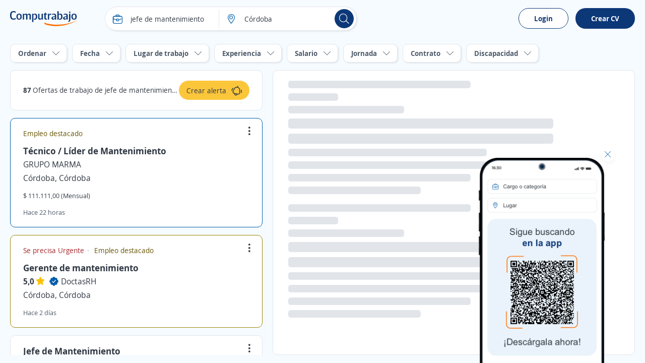

--- FILE ---
content_type: text/html; charset=utf-8
request_url: https://ar.computrabajo.com/trabajo-de-jefe-de-mantenimiento-en-cordoba
body_size: 76258
content:
<!DOCTYPE html>
<html xmlns="http://www.w3.org/1999/xhtml" lang="es-AR">
<head>
    <title>Trabajo de jefe de mantenimiento en C&#xF3;rdoba | Empleo Argentina</title>
    


<meta http-equiv="Content-Type"  content="text/html; charset=utf-8" /><meta  name="viewport" content="width=device-width, initial-scale=1.0, maximum-scale=1.0, user-scalable=no" /><meta  name="x-ua-compatible" content="IE=edge" />
<meta name="meta_ctp" content="5" />
<meta name="meta_cts" content="170C96A5BFF58929F775B0FFE73C12EF" />
<meta name="meta_ctv" content="8" />
<meta name="android_downloads" content="(+10,000,000)" />
<meta name="google-play-app" content="com.redarbor.computrabajo" />

    <link rel="preconnect" href="https://cp.ct-stc.com" crossorigin="" />
    <link rel="preconnect" href="https://candidato.ar.computrabajo.com" crossorigin="" />


    
		<link rel="canonical" href="https://ar.computrabajo.com/trabajo-de-jefe-de-mantenimiento-en-cordoba" />

    

<meta  name="title" content="Trabajo de jefe de mantenimiento en Córdoba | Empleo Argentina" /><meta  name="description" content="Consulta las nuevas ofertas de trabajo de jefe de mantenimiento en Córdoba de las mejores empresas del país. ¡Crea tu CV y postulate con Computrabajo!" /><meta  name="h1" content="Ofertas de trabajo de jefe de mantenimiento en Córdoba" /><meta  name="respsta" content="200" />
    

<meta property="og:title" content="Trabajo de jefe de mantenimiento en Córdoba | Empleo Argentina" /><meta property="og:description" content="Consulta las nuevas ofertas de trabajo de jefe de mantenimiento en Córdoba de las mejores empresas del país. ¡Crea tu CV y postulate con Computrabajo!" /><meta property="og:type" content="website" /><meta property="og:url" content="https://ar.computrabajo.com/trabajo-de-jefe-de-mantenimiento-en-cordoba" /><meta property="og:image" content="//cp.ct-stc.com/web8/20251216.02_01.27/c/img/logos/logoct-ogp.png" /><meta property="og:image:width" content="1200" /><meta property="og:image:height" content="630" />
    <link rel='shortcut icon' type='image/x-icon' href='//cp.ct-stc.com/web8/20251216.02_01.27/c/img/logos/favicon_ct.svg' />

        <link rel='preload' href='//cp.ct-stc.com/web8/20251216.02_01.27/c/css/fonts/CTFont_xs.woff2' as='font' type='font/woff2' crossorigin='anonymous' />
        <link rel='preload' href='//cp.ct-stc.com/web8/20251216.02_01.27/c/css/fonts/ct_font/ct_regular_font.woff2' as='font' type='font/woff2' crossorigin='anonymous' />
        <link rel='preload' href='//cp.ct-stc.com/web8/20251216.02_01.27/c/css/fonts/ct_font/ct_bold_font.woff2' as='font' type='font/woff2' crossorigin='anonymous' />


	<style>@charset "UTF-8";*{box-sizing:border-box;margin:0;padding:0;-webkit-font-smoothing:antialiased;-moz-osx-font-smoothing:grayscale}a,body,button,div,form,h1,h2,h3,h4,h5,h6,html,input,label,legend,li,ol,p,select,span,table,textarea,ul{border:0;font-size:100%;font-style:inherit;font-weight:inherit;outline:0;vertical-align:baseline}html{min-height:100%;-webkit-text-size-adjust:100%;-moz-text-size-adjust:100%;text-size-adjust:100%}article,aside,footer,header,main,nav,section{display:block}ul{list-style:none}table{border-collapse:collapse;border-spacing:0;width:100%}a:active,a:focus,a:hover{outline:0}a img,img{border:0;max-width:100%;vertical-align:middle}button:not(.default),input:not(.default),select:not(.default),textarea:not(.default){-webkit-appearance:none;-moz-appearance:none;appearance:none}input[type=search]::-webkit-search-cancel-button,input[type=search]::-webkit-search-decoration{-webkit-appearance:none;appearance:none}input[type=number]::-webkit-inner-spin-button,input[type=number]::-webkit-outer-spin-button{height:auto}input[type=number]{-webkit-appearance:textfield;-moz-appearance:textfield;appearance:textfield}select::-ms-expand{display:none}textarea{overflow:auto;resize:none;outline:none}button{background-color:transparent;cursor:pointer}[data-ac-template]{display:none!important}.box{background-color:#fff;padding:20px;border-radius:10px;box-shadow:0 0 9px 1px rgba(24,26,31,0.07);position:relative}.box.pAll0:not([class*=p]){padding:0}.box.pb0{padding-bottom:0}.box .box{padding:15px 0 0;border:0}.box>.i_close,.box>.i_close_w{position:absolute;border-radius:50px;font-size:1.2rem;height:30px;width:30px;right:10px;display:flex;align-items:center;justify-content:center}.box>.i_close:not(.center),.box>.i_close_w:not(.center){top:10px}.box>.i_close.center,.box>.i_close_w.center{top:50%;transform:translateY(-50%)}.box>.i_close:hover,.box>.i_close_w:hover{background-color:rgba(0,0,0,0.1)!important;border-radius:50px}.box_error,.box_info,.box_ok{border-radius:10px;padding:20px 35px 20px 20px;position:relative}.box_error h3,.box_info h3,.box_ok h3{font-size:1.7rem}.box_error .i_close_w,.box_error>.i_close,.box_info .i_close_w,.box_info>.i_close,.box_ok .i_close_w,.box_ok>.i_close{position:absolute;right:10px;top:10px}.box_error.small:not([class*=pAll]),.box_info.small:not([class*=pAll]),.box_ok.small:not([class*=pAll]){padding:14px 16px;padding-right:35px}.box_error.small h3,.box_info.small h3,.box_ok.small h3{font-size:1.4rem;font-weight:bold}.box_error.small a:not(.icon),.box_error.small a:not(.icon):hover,.box_info.small a:not(.icon),.box_info.small a:not(.icon):hover,.box_ok.small a:not(.icon),.box_ok.small a:not(.icon):hover{text-decoration:underline}.box_error.small h3+p,.box_error.small p+p,.box_info.small h3+p,.box_info.small p+p,.box_ok.small h3+p,.box_ok.small p+p{margin-top:5px}.box_error.tiny,.box_info.tiny,.box_ok.tiny{padding:10px}.box_ok{background-color:#EBF5E6;border:#EBF5E6}.box_ok,.box_ok :not([class*=fc_]){color:#353e4a}.box_info{background-color:#FFF0E2;border:#FFF0E2}.box_info,.box_info :not([class*=fc_]){color:#353e4a}.box_error{background-color:#fbeded;border:#fbeded}.box_error,.box_error :not([class*=fc_]){color:#353e4a}.sub_box{position:relative;background-color:#eaf3fb;border-radius:10px;padding:25px}.sub_box>.i_close:not(.posRel),.sub_box>.i_remove{cursor:pointer;position:absolute;right:15px;top:15px}.sub_box.cp:hover{background-color:#e1eef9}.sub_box.small{padding:10px;font-weight:bold;font-size:1.4rem;margin-top:0}.box{position:relative}.box.disabled{background-color:#e1eaf1;box-shadow:none;color:#4B5968}.box.sel{border:1px solid #0D3878}.box.box_fix{border-radius:0}.box.pack_alpha .box_bottom_info,.box.pack_alpha .box_top_info{left:-2px;right:-2px}.box .top_icon{position:absolute;top:0;left:50%;transform:translate(-50%,-50%)}.box.box_info_bottom{z-index:1}.box .box_left_info{position:absolute;left:-3px;top:0;height:100%;bottom:0;width:50px;border-radius:10px 0 0 10px}.box .box_left_info>span{font-size:1.4rem;position:absolute;transform:translate(-50%,-50%) rotate(-90deg);left:16px;top:50%;white-space:nowrap;display:flex;align-items:center}.box .box_left_info:before{content:"";background:#fff;height:20px;position:absolute;height:100%;right:0px;width:20px;border-radius:10px 0 0 10px}.add_info_top{margin-top:45px!important}.box_bottom_info,.box_top_info{position:absolute;left:0;right:0}.box_bottom_info:not([class*=bg_]),.box_top_info:not([class*=bg_]){background:#eaf3fb}.box_bottom_info:not([class*=fc_]),.box_top_info:not([class*=fc_]){color:#313944}.box_bottom_info.border:before,.box_top_info.border:before{border-right:1px solid #e1e5ea;border-left:1px solid #e1e5ea;width:calc(100% - 2px)}.box_bottom_info>svg,.box_top_info>svg{position:absolute;top:50%;left:20px;transform:translateY(calc(-50% - 7px))}.box_bottom_info:not([class*=tl]),.box_top_info:not([class*=tl]){text-align:center}.box_bottom_info:not([class*=fs]),.box_top_info:not([class*=fs]){font-size:1.4rem}.box_bottom_info:before,.box_top_info:before{content:"";background:#fff;height:20px;position:absolute;width:100%;right:0}.box_bottom_info.bg_yellow_light:before,.box_top_info.bg_yellow_light:before{top:70px!important}.box_bottom_info.info,.box_top_info.info{background-color:#e9ebf6}.box_bottom_info .tag,.box_top_info .tag{position:absolute;bottom:-5px;left:50%;transform:translateX(-50%)}.box_bottom_info{bottom:-30px;border-radius:0 0 10px 10px;padding:20px 10px 10px}.box_bottom_info:before{top:-10px;border-radius:0 0 10px 10px;box-shadow:0 5px 5px 0 rgba(15,23,42,0.0392156863)}.box_bottom_info.small{margin:-30px 0 15px;position:relative;bottom:auto}.box_bottom_info.small:before{display:none}.box_bottom_info.small a{padding:0 0 0 5px!important;border:0!important;flex-grow:inherit!important}.box_bottom_info.tc_fx{justify-content:center!important}.box_top_info{top:-55px;border-radius:10px 10px 0 0;padding:20px 10px 30px}.box_top_info:before{top:55px;border-radius:10px 10px 0 0;box-shadow:0 -5px 5px 0 rgba(15,23,42,0.0392156863)}.box_top_info.small{text-align:left;top:-40px;padding:8px 10px 15px}.box_top_info.small:before{top:35px}.shadow_left{box-shadow:-10px 0px 15px -10px rgba(24,26,31,0.07)}.box_border{}.box_border.hover:hover{border-color:#c3cbd4;box-shadow:0 0 15px rgba(0,0,0,0.15);cursor:pointer}.box_border.menu_top{margin-top:55px;border:0;border-top:1px solid #e1e5ea;background:#fff;padding:0 0 50px;border-radius:0}.box_border.menu_top .menu_switch{margin-top:-90px;margin-bottom:35px;padding:10px 0}.sub_box>.tag.new{position:absolute;top:-10px;left:50%;transform:translateX(-50%)}.sub_box.info{background-color:#e9ebf6;border:1px solid #e9ebf6}.sub_box.rounded{border-radius:15px}.sub_box a{display:inline-flex}.sub_box a .icon{font-size:1.8rem}.sub_box>.i_close:not([class*=fc_]),.sub_box>.i_remove:not([class*=fc_]){color:#313944}.b_primary{border:1px solid transparent;border-radius:10px;cursor:pointer;display:inline-block;padding:13px 17px;position:relative;transition:0.2s;z-index:1;background-color:#0D3878;color:#fff;font-weight:bold}.b_primary:not([class*=tl]){text-align:center}.b_primary:hover:not(span):not(.b_transparent){color:#fff;cursor:pointer}.b_primary:hover:not(span):not(.b_transparent):after{background-color:rgba(53,62,74,0.1)}.b_primary:not(span):after{background-color:rgba(53,62,74,0);border-radius:10px;bottom:-1px;content:"";left:-1px;position:absolute;right:-1px;top:-1px;transition:background-color 0.4s;z-index:-1}.b_primary.small.rounded{padding:10px 16px}.b_primary.rounded,.b_primary.rounded:after{border-radius:35px}.b_primary.circle,.b_primary.circle:after{border-radius:50%;padding:15px;width:auto}.b_primary.circle:hover{background-color:transparent}.b_primary.big{font-size:1.6rem;padding:13px 35px;font-weight:bold}.b_primary.small{padding:10px 12px}.b_primary.tiny{font-size:1.4rem;font-weight:normal;padding:5px 15px}.b_primary.disabled,.b_primary.disabled:hover,.b_primary[disabled],.b_primary[disabled]:hover{background:#f0f2f4;border-color:#f0f2f4;color:#4B5968;cursor:no-drop;pointer-events:none}.b_primary.disabled:after,.b_primary[disabled]:after{display:none!important}.b_primary input{background-color:#0b2f66;color:#fff}.b_primary input:hover{color:#fff}.b_primary_inv{border:1px solid transparent;border-radius:10px;cursor:pointer;display:inline-block;padding:13px 17px;position:relative;transition:0.2s;z-index:1;background-color:#fff;border-color:#0D3878;color:#0D3878;z-index:1}.b_primary_inv:not([class*=tl]){text-align:center}.b_primary_inv:hover:not(span):not(.b_transparent){color:#fff;cursor:pointer}.b_primary_inv:hover:not(span):not(.b_transparent):after{background-color:rgba(53,62,74,0.1)}.b_primary_inv:not(span):after{background-color:rgba(53,62,74,0);border-radius:10px;bottom:-1px;content:"";left:-1px;position:absolute;right:-1px;top:-1px;transition:background-color 0.4s;z-index:-1}.b_primary_inv.small.rounded{padding:10px 16px}.b_primary_inv.rounded,.b_primary_inv.rounded:after{border-radius:35px}.b_primary_inv.circle,.b_primary_inv.circle:after{border-radius:50%;padding:15px;width:auto}.b_primary_inv.circle:hover{background-color:transparent}.b_primary_inv.big{font-size:1.6rem;padding:13px 35px;font-weight:bold}.b_primary_inv.small{padding:10px 12px}.b_primary_inv.tiny{font-size:1.4rem;font-weight:normal;padding:5px 15px}.b_primary_inv.disabled,.b_primary_inv.disabled:hover,.b_primary_inv[disabled],.b_primary_inv[disabled]:hover{background:#f0f2f4;border-color:#f0f2f4;color:#4B5968;cursor:no-drop;pointer-events:none}.b_primary_inv.disabled:after,.b_primary_inv[disabled]:after{display:none!important}.b_primary_inv.active,.b_primary_inv:hover{background-color:#0D3878;color:#fff}.b_primary_inv.active:after,.b_primary_inv:hover:after{display:none!important}.b_primary_inv.active .fc_base,.b_primary_inv:hover .fc_base{color:#fff}.b_create_alert{margin-top:75px;display:flex;align-items:flex-start}.b_create_alert .icon{flex:22px 0 0}.b_create_alert>span:not(.icon){margin-top:3px}.b_create_alert+div{position:absolute;width:320px;top:40px}.b_create_alert+div>div{position:absolute;top:10px;z-index:99}.b_create_alert+div>div p{padding-right:20px}.box_btn_alert{float:right}.box_btn_alert .box{position:absolute;text-align:left;box-shadow:0 0 15px 4px rgba(8,9,10,0.1);width:320px;max-width:260px;top:45px;right:35px}.box_btn_alert .info_linkofertas{right:40px;top:auto;bottom:15px;padding:20px;width:375px;overflow:visible}.btn_alert{background:#FCC63B;height:38px;border-radius:25px;padding:0 15px;margin-top:17px;margin-right:-5px;z-index:99;display:flex;align-items:center;justify-content:center;position:relative;cursor:pointer}.btn_alert:hover{background:#fbb709}.btn_alert .descrip{color:#313944;padding:10px 10px 10px 0;height:38px;font-size:14px;text-align:left}.btn_alert:before{content:"";position:absolute;border-radius:50%;animation:move 4s infinite;top:0;right:0;box-shadow:0 0 15px #fff;width:40px;height:40px}.btn_alert.shadow_off:before{box-shadow:none}.info_linkofertas.box{box-shadow:0 0 15px 4px rgba(8,9,10,0.1);border:0;overflow:visible}@keyframes move{0%{transform:scale(0)}to{transform:scale(1)}}.b_primary_inv:active,.b_primary_inv:focus,.b_primary_inv:hover{background:#08234a;color:#fff}.b_primary_inv.b_premium{border-color:#59BAA8!important;color:#59BAA8!important}.b_primary_inv.b_premium:active,.b_primary_inv.b_premium:focus,.b_primary_inv.b_premium:hover{color:#fff!important;border-color:#429e8d!important;background:#429e8d!important}.b_primary_inv.new{background-color:#fff;color:#005DA9;border-color:#005DA9}.b_primary_inv.new:active,.b_primary_inv.new:focus,.b_primary_inv.new:hover{color:#fff;background-color:#005DA9}.b_primary_inv>.tag{position:absolute;top:-15px;left:50%;transform:translateX(-50%);margin:0!important}.b_primary_inv [attach-cv-button-text]{overflow:hidden;text-overflow:ellipsis;max-width:100%;white-space:nowrap;margin:-5px 0;display:inline-block;width:90%}.b_primary{font-size:1.6rem}.b_primary.small:not([class*=fs]){font-size:1.4rem}.b_primary.b_premium{font-weight:normal;background:#59BAA8}.b_primary.b_premium:active,.b_primary.b_premium:focus,.b_primary.b_premium:hover{background:#429e8d}.b_primary:hover:not([disabled]):not(.disabled){background-color:#0b2d61}.graphic_bar .bar{background-color:#f0f2f4;border-radius:10px;display:block;height:18px;text-align:left;position:relative}.graphic_bar .bar:not([class*=w]){width:180px}.graphic_bar .bar span{border-radius:10px;display:block;height:18px;text-align:center}.graphic_bar .bar .result{position:absolute;right:5px;line-height:1.2;bottom:1px}.graphic_bar .bar.small,.graphic_bar .bar.small span{height:14px;border-radius:30px}.graphic_bar .bar.small .result{bottom:0}.info_donut{left:50%;max-width:100%;position:absolute;text-align:center}.info_donut:not(.half){top:50%;transform:translate(-50%,-50%)}.info_donut.half{bottom:0;transform:translate(-50%,-5px)}.info_donut_half :first-child{float:left}.info_donut_half :last-child{float:right}.doughnut.half{margin:0 auto;padding:0;list-style-type:none;position:relative;width:70px;height:35px;overflow:hidden;border-radius:0}.doughnut.half *,.doughnut.half:before{box-sizing:border-box}.doughnut.half div,.doughnut.half:before{position:absolute;left:0;content:"";width:inherit;height:inherit;border:7px solid rgba(211,211,211,0.3)}.doughnut.half:before{border-bottom:none;border-top-left-radius:35px;border-top-right-radius:35px}.doughnut.half div{top:100%;border-color:#005DA9;border-top:none;border-bottom-left-radius:35px;border-bottom-right-radius:35px;transform-origin:50% 0;transform-style:preserve-3d;backface-visibility:hidden;animation-fill-mode:forwards;animation-duration:0.4s;animation-timing-function:linear;transition:transform 0.3s}.doughnut.half.default div{border-color:#005DA9}.doughnut.half.ko div{border-color:#7D66A8}.doughnut.half~p{line-height:1.4!important;max-width:100%!important}.doughnut.half .result{position:absolute;top:14px;left:0;right:0;text-align:center;font-size:2rem;font-weight:bold}.doughnut.half+.legend{color:#9ba5af;font-size:1.2rem;display:flex;width:70px;margin:5px auto 0}.doughnut.half+.legend :last-child{margin-left:auto}.doughnut{position:relative;width:140px;height:140px;margin:0;border-radius:100%}.doughnut.small{width:60px;height:60px}.doughnut.small .center{width:40px;height:40px}.doughnut.tiny{width:22px;height:22px}.doughnut.tiny .center{width:16px;height:16px}.doughnut.thin{width:60px;height:60px}.doughnut.thin .center{width:50px;height:50px}.doughnut.big{width:200px;height:200px}.doughnut.big .center{width:170px;height:170px}.doughnut.border{border:2px solid #fff}p.center{background:#fff;position:absolute;top:0;left:0;bottom:0;right:0;width:100px;height:100px;margin:auto;border-radius:50%;display:flex;align-items:center;justify-content:center;font-weight:bold;color:#313944}.portion{border-radius:50%;height:100%;position:absolute;width:100%}.bg_brand_light .center{background-color:#eaf3fb}.circle_chart{animation:circle-chart-fill 2s reverse;transform:rotate(-90deg);transform-origin:center}@keyframes circle-chart-fill{to{stroke-dasharray:0 100}}.clear{clear:both}.clearfix:after,.field_checkbox_box .group:after,.field_radio_box .group:after,.popup.flex>div:after,.popup:not(.flex):after,.validation-summary-errors:after,[class*=field_]:after{clear:both;content:"";display:table}input,select,textarea{background-color:#fff;border:1px solid #e1e5ea;border-radius:10px;display:block;color:#313944;font-family:inherit;font-weight:normal;line-height:1.4;padding:13px 15px;width:100%}input.small,select.small,textarea.small{padding:10px 12px}button{color:#313944;font-family:inherit;line-height:1.4}[class*=field_]{position:relative}[class*=field_]{margin-bottom:25px}[class*=field_]:not(.field_group) .field_on_off{display:inline-block;margin-bottom:0}[class*=field_].field_info{margin-bottom:0}[class*=field_].mb0{margin-bottom:0}html input[disabled]:not(.b_transparent):not(.b_primary),html input[readonly]:not(.b_transparent):not(.b_primary),html select[disabled],html select[readonly],html textarea[disabled],html textarea[readonly],span.disabled,span.disabled:hover{background-color:#f0f2f4;border:1px solid #e1e5ea;color:#97a3b4;cursor:no-drop;opacity:1}html input[readonly],html select[readonly],html textarea[readonly]{pointer-events:none}.field-validation-error{float:left;font-size:1.2rem;line-height:1;background-color:#da3d3d;border-radius:9px;color:#fff;margin-top:10px;padding:5px 10px}.field-validation-error a{color:#fff;text-decoration:underline}.field-validation-error a:hover{color:#fff;font-weight:bold;text-decoration:underline}.field-validation-error.outside{float:none;display:inline-block}.input-validation-error{border-color:#da3d3d}.input-validation-ok{animation:fade_out_ok 2s ease-in-out}@keyframes fade_out_ok{0%{border-color:#79BA59;background-color:#EBF5E6}90%{border-color:#79BA59;background-color:#EBF5E6}}.validation-summary-errors{background:#da3d3d;border:1px solid #da3d3d;border-radius:10px;color:#fff;display:flex;flex-direction:column;margin-bottom:25px;position:relative;padding:13px 16px}.validation-summary-errors *,.validation-summary-errors :hover{color:#fff}.validation-summary-errors h3{font-size:2rem}.validation-summary-errors h3+p,.validation-summary-errors p+p{margin-top:5px}.validation-summary-errors a,.validation-summary-errors a:hover{text-decoration:underline}label{display:inline-block;margin-bottom:8px;font-weight:bold}.no_label{margin-top:27px}.required{color:#da3d3d;margin-left:2px}.field_checkbox.hori .group label,.field_radio.hori .group label{display:inline-block;margin:5px 0;padding:4px 25px 4px 25px}.field_checkbox.hori .group label .input,.field_radio.hori .group label .input{top:6px}.field_checkbox.hori.small label,.field_radio.hori.small label{padding:1px 15px 1px 23px}.field_checkbox.hori.small label .input,.field_radio.hori.small label .input{top:3px}.field_checkbox label a,.field_radio label a{display:inline-block;text-decoration:underline}.field_checkbox.alone .checkbox,.field_checkbox.alone .radio,.field_radio.alone .checkbox,.field_radio.alone .radio{margin-bottom:0;padding-left:0;height:15px;width:15px}.field_checkbox.alone .input,.field_radio.alone .input{display:block;position:relative;top:0}.checkbox,.radio{cursor:pointer;display:block;font-weight:normal;min-height:15px;padding-left:25px;position:relative;-webkit-user-select:none;-moz-user-select:none;user-select:none;width:-moz-fit-content;width:fit-content}.checkbox input[type=checkbox],.checkbox input[type=radio],.radio input[type=checkbox],.radio input[type=radio]{border:0!important;clip:rect(0 0 0 0)!important;height:1px!important;margin:-1px!important;overflow:hidden!important;padding:0!important;position:absolute!important;width:1px!important}.checkbox input[type=checkbox].input-validation-error~.input,.checkbox input[type=radio].input-validation-error~.input,.radio input[type=checkbox].input-validation-error~.input,.radio input[type=radio].input-validation-error~.input{border-color:#da3d3d}.checkbox input[type=checkbox]:checked~.input,.checkbox input[type=radio]:checked~.input,.radio input[type=checkbox]:checked~.input,.radio input[type=radio]:checked~.input{background-color:#0D3878;border-color:#0D3878}.checkbox input[type=checkbox]:checked~.input:after,.checkbox input[type=radio]:checked~.input:after,.radio input[type=checkbox]:checked~.input:after,.radio input[type=radio]:checked~.input:after{display:block}.checkbox input[type=checkbox]:checked~.input+span,.checkbox input[type=radio]:checked~.input+span,.radio input[type=checkbox]:checked~.input+span,.radio input[type=radio]:checked~.input+span{font-weight:bold}.checkbox input[type=checkbox]:disabled~.input,.checkbox input[type=radio]:disabled~.input,.radio input[type=checkbox]:disabled~.input,.radio input[type=radio]:disabled~.input{border-color:#e1e5ea;cursor:no-drop}.checkbox input[type=checkbox]:disabled~.input+span,.checkbox input[type=radio]:disabled~.input+span,.radio input[type=checkbox]:disabled~.input+span,.radio input[type=radio]:disabled~.input+span{color:#97a3b4;cursor:no-drop;font-weight:normal}.checkbox input[type=checkbox]:disabled:checked~.input,.checkbox input[type=radio]:disabled:checked~.input,.radio input[type=checkbox]:disabled:checked~.input,.radio input[type=radio]:disabled:checked~.input{background-color:#e1e5ea}.checkbox .input,.radio .input{background-color:#fff;border:1px solid #c3cbd4;height:15px;left:0;position:absolute;top:2px;width:15px}.checkbox .input:after,.radio .input:after{content:"";display:none;position:absolute}.checkbox.fs16 .input,.radio.fs16 .input{top:3px}.checkbox.fwB input[type=checkbox]:disabled~.input+span,.checkbox.fwB input[type=radio]:disabled~.input+span,.radio.fwB input[type=checkbox]:disabled~.input+span,.radio.fwB input[type=radio]:disabled~.input+span{font-weight:bold}.checkbox.fc_base input[type=checkbox]:disabled~.input+span,.checkbox.fc_base input[type=radio]:disabled~.input+span,.radio.fc_base input[type=checkbox]:disabled~.input+span,.radio.fc_base input[type=radio]:disabled~.input+span{color:#313944}.checkbox .input{border-radius:3px}.checkbox .input:after{border:solid #fff;border-width:0 2px 2px 0;height:7px;left:4px;top:1px;transform:rotate(45deg);width:3px}.radio .input{border-radius:50%}.radio .input:after{background-color:#fff;border-radius:50%;height:5px;left:4px;top:4px;width:5px}.field_checkbox_box,.field_radio_box{margin-bottom:15px}.field_checkbox_box .group label,.field_radio_box .group label{display:inline-block;float:left;margin-bottom:10px;padding-left:0;position:relative}.field_checkbox_box .group label:not(:last-child),.field_radio_box .group label:not(:last-child){margin-right:2%}.field_checkbox_box .group label.fn,.field_radio_box .group label.fn{float:none}.field_checkbox_box .group label.mb0,.field_radio_box .group label.mb0{margin-bottom:0}.field_checkbox_box .group .input,.field_radio_box .group .input{transition:background-color 0.2s ease-in-out,border-color 0.2s ease-in-out}.field_checkbox_box .group .label_box,.field_radio_box .group .label_box{background-color:#fff;border:1px solid #e1e5ea;border-radius:10px;cursor:pointer;display:inline-block;font-weight:normal;padding:13px 17px 13px 38px;width:100%;transition:color 0.2s ease-in-out,background-color 0.2s ease-in-out,border-color 0.2s ease-in-out}.field_checkbox_box .group .label_box.dFlex,.field_radio_box .group .label_box.dFlex{display:flex}.field_checkbox_box .group input.input-validation-error~.label_box,.field_radio_box .group input.input-validation-error~.label_box{border-color:#da3d3d}.field_checkbox_box .group input:checked~.input,.field_checkbox_box .group input:not(:disabled):hover~.input,.field_radio_box .group input:checked~.input,.field_radio_box .group input:not(:disabled):hover~.input{border-color:#0D3878}.field_checkbox_box .group input:checked~.input+.label_box,.field_checkbox_box .group input:not(:disabled):hover~.input+.label_box,.field_radio_box .group input:checked~.input+.label_box,.field_radio_box .group input:not(:disabled):hover~.input+.label_box{background-color:#eaf3fb;border-color:#0D3878;color:#313944;font-weight:normal}.field_checkbox_box .group input:checked:disabled:hover~.input,.field_checkbox_box .group input:checked:disabled~.input,.field_radio_box .group input:checked:disabled:hover~.input,.field_radio_box .group input:checked:disabled~.input{border-color:#e1e5ea}.field_checkbox_box .group input:checked:disabled:hover~.input+.label_box,.field_checkbox_box .group input:checked:disabled~.input+.label_box,.field_radio_box .group input:checked:disabled:hover~.input+.label_box,.field_radio_box .group input:checked:disabled~.input+.label_box{background-color:#fff;border-color:#e1e5ea;color:#4B5968}.field_checkbox_box .group .input,.field_radio_box .group .input{left:15px;position:absolute;top:16px;transform:none}.field_checkbox_box .field-validation-error,.field_radio_box .field-validation-error{margin-top:-7px}.field_checkbox_box.small .group .input,.field_radio_box.small .group .input{top:13px}.field_checkbox_box.small .group .label_box,.field_radio_box.small .group .label_box{padding:10px 15px 10px 38px}.field_checkbox_box.no_input .input,.field_radio_box.no_input .input{display:none!important}.field_checkbox_box.no_input:not(.small) .label_box,.field_radio_box.no_input:not(.small) .label_box{padding-left:17px}.field_checkbox_box.no_input.small .label_box,.field_radio_box.no_input.small .label_box{padding-left:15px}.field_checkbox_box.rounded .label_box,.field_radio_box.rounded .label_box{border-radius:25px}.field_checkbox_box.vert .group label,.field_radio_box.vert .group label{width:100%}.field_checkbox_box.vert .group label .label_box,.field_radio_box.vert .group label .label_box{margin-left:0;width:100%}.field_checkbox_box.center,.field_radio_box.center{text-align:center}.field_checkbox_box.center .group label,.field_radio_box.center .group label{float:none}.field_checkbox_box.center .group label:not(:last-child),.field_radio_box.center .group label:not(:last-child){margin-right:6px}.field_checkbox_box.center .field-validation-error,.field_radio_box.center .field-validation-error{width:100%}input:not([type=button]):not([type=submit]):not(.search),select,textarea{transition:border 0.25s ease-in-out}input:not([type=button]):not([type=submit]):not(.search):not([readonly]):focus,select:not([readonly]):focus,textarea:not([readonly]):focus{border-color:#0D3878}.field_on_off{cursor:pointer;-webkit-user-select:none;-moz-user-select:none;user-select:none}.field_on_off .field_help{display:block;float:none;margin-bottom:9px;margin-top:-6px;text-align:left}.field_on_off .switch{background-color:#a0abbb;border-radius:9px;cursor:pointer;display:block;height:20px;margin-bottom:0;position:relative;text-align:center;width:100%}.field_on_off .switch .disc{background-color:#fff;border-radius:50%;box-shadow:1px 1px 5px rgba(53,62,74,0.2);content:"";height:14px;left:3px;position:absolute;right:auto;top:3px;width:14px}.field_on_off .switch .off,.field_on_off .switch .on{color:#fff;font-size:1.3rem;font-weight:bold;line-height:1.4;width:100%;padding-top:1px}.field_on_off .switch .on{display:none;padding-right:13px}.field_on_off .switch .off{display:block;padding-left:13px}.field_on_off .switch.dIB{display:inline-block}.field_on_off input{display:none!important}.field_on_off input:checked~.switch{background-color:#0D3878}.field_on_off input:checked~.switch .disc{box-shadow:-1px 1px 5px rgba(53,62,74,0.2);left:auto;right:3px}.field_on_off input:checked~.switch .on{display:block}.field_on_off input:checked~.switch .off{display:none}.field_on_off.big{cursor:default;display:block}.field_on_off.big.dIB{display:inline-block}.field_on_off.big .switch{border-radius:20px;height:30px}.field_on_off.big .switch .disc{height:24px;width:24px}.field_on_off.big .switch .off,.field_on_off.big .switch .on{padding-top:6px}.field_on_off.disabled,.field_on_off.disabled:hover{background-color:transparent;border:0;color:#313944}.field_on_off.disabled .switch,.field_on_off.disabled:hover .switch{background-color:#d8dde3;cursor:no-drop}.field_on_off.disabled .switch .disc,.field_on_off.disabled:hover .switch .disc{opacity:0.5}.field_on_off.disabled input:checked~.switch,.field_on_off.disabled:hover input:checked~.switch{background-color:#d8dde3}.field_select_links>p,.sq_list:not(.hori) li>span:nth-child(2):not(.t_word_wrap),.t_ellipsis{overflow:hidden;text-overflow:ellipsis;max-width:100%;white-space:nowrap}.field_select_links{position:relative;font-size:1.6rem;cursor:pointer;text-align:left}.field_select_links>p{border:1px solid #e1e5ea;background-color:#fff;border-radius:30px;display:block!important;color:#313944;padding:13px 35px 13px 15px}.field_select_links>p:before{position:absolute;right:15px;top:50%;transform:translateY(-50%)}.field_select_links>.list{border:1px solid #0D3878;border-top-color:#0D3878;background-color:#fff;border-radius:0 0 10px 10px;position:absolute;max-height:170px;top:49px;left:0;right:0;z-index:999;overflow-y:auto;opacity:0;display:none}.field_select_links>.list li button,.field_select_links>.list>li a,.field_select_links>.list>li>span:first-of-type:not(.tag){color:#313944;display:block;padding:10px 15px;font-size:1.4rem}.field_select_links>.list li:hover{background-color:#eaf3fb}.field_select_links.small{font-size:1.4rem}.field_select_links.small>.list{top:36px}.field_select_links.small>.list li button,.field_select_links.small>.list>li a,.field_select_links.small>.list>li>span:first-of-type:not(.tag){padding:10px}.field_select_links.small>p{padding:10px 40px 10px 10px}.field_select_links.open>p{border-color:#0D3878}.field_select_links.open>.list{display:block;opacity:1}.field_select_links .tag.new{background-color:#FCC73B;position:absolute;top:-10px;left:50%;right:auto;transform:translateX(-50%);margin:0}.field_select_links.new:before{content:"";height:12px;width:12px;border-radius:50%;position:absolute;top:-4px;right:-4px;background-color:#FCC73B}select.transparent{border:0;padding-left:0}.cols,.field_range .range_txt{display:table;border-collapse:separate;width:100%}.cols.mB_neg,.field_range .mB_neg.range_txt{width:calc(100% + 20px * 2)}.cols>:not(script),.field_range .range_txt>:not(script){display:table-cell;vertical-align:middle}.cols>:not(script).vt,.field_range .range_txt>:not(script).vt{vertical-align:top}.cols>:not(script).vb,.field_range .range_txt>:not(script).vb{vertical-align:bottom}.cols.flex,.field_range .flex.range_txt{display:flex;align-content:space-between;align-items:center}.cols.flex.vb_fx,.field_range .flex.vb_fx.range_txt{align-items:flex-end}.cols.flex.vj_fx,.field_range .flex.vj_fx.range_txt{align-items:stretch}.cols.flex.vt_fx,.field_range .flex.vt_fx.range_txt{align-items:flex-start}.cols.flex>*,.field_range .flex.range_txt>*{flex-grow:1}.cols.flex>.has_width,.field_range .flex.range_txt>.has_width{flex:none}.cols.flex>:not(.has_width),.field_range .flex.range_txt>:not(.has_width){min-width:0}.cols.flex .fx_none,.field_range .flex.range_txt .fx_none{flex:none}.field_range .range_txt{margin-top:10px;table-layout:fixed}.field_range .range_txt span{font-weight:bold;text-align:center}.field_range.test_level .range_txt{width:108%;margin-left:-4%;margin-right:-4%}.ui-slider{position:relative;display:inline-block;border-radius:30px;width:91%;margin:0 4.5%}.ui-slider .ui-widget-header{background-color:#418FDE;border-radius:8px}.ui-slider .ui-slider-handle{border-radius:50%;background-color:#fff;position:absolute;z-index:2;width:24px;height:24px}.ui-slider .ui-slider-handle[style="left: 100%;"]{left:100%!important}.ui-slider .ui-slider-handle:before{border-radius:50%;background-color:#418FDE;display:block;left:3px;position:absolute;top:3px;content:"";width:16px;height:16px}.ui-slider .ui-slider-handle .value{display:none!important}.ui-slider .ui-slider-range{position:absolute;display:block;z-index:1}.ui-slider.ui-widget-content{background-color:#d9d9d9!important}.ui-slider-horizontal{height:13px}.ui-slider-horizontal .ui-slider-handle{top:-7px;margin-left:-10px}.ui-slider-horizontal .ui-slider-handle.ui-state-default{border:1px solid #97a3b4}.ui-slider-horizontal .ui-state-focus{outline:1px solid #418FDE}.ui-slider-horizontal .ui-slider-range{top:0;height:100%}.ui-slider-horizontal .ui-slider-range-min{left:0}.ui-slider-horizontal .ui-slider-range-max{right:0}.field_textarea .box_top_info.small{top:auto;position:relative;width:100%}.field_textarea .box_top_info.small:before{display:none}.field_textarea .box_top_info.small+textarea{margin-top:-10px!important;float:left;position:relative}.stars{text-align:left;width:120px}.stars,.stars span{background-image:url("/c/img/stars.svg");background-position:left top;content:"";display:inline-block;font-size:0;height:20px;line-height:0}.stars span{background-position-y:-20px}.stars.small,.stars.small span{background-size:calc(14px + 2px) calc(14px * 2);height:14px}.stars.small{width:calc(14px * 5 + 2px * 4)}.stars.small span{background-position-y:14px}.i_close_w{color:#fff}.i_report_b{color:#005DA9}.i_fav_sel{color:#EC6984}.i_print_b{color:#005DA9}.i_alert{font-size:21px}.i_alert_b{color:#005DA9}.i_alert_w{font-size:22px}.i_dislike{color:#da3d3d}.i_like{color:#79BA59}.i_back{color:#313944}.i_prev{margin:0 5px 0 0}.i_next{margin:0 0 0 5px}.i_doc_file{color:#295daa}.i_doc_file:before{content:"\e926"}.i_pdf_file{color:#c42700}.i_pdf_file:before{content:"\e925"}.list_dot>:not(script){display:inline}.list_dot>:not(script):not(:first-child):before{color:#4B5968;content:"·";margin:0 6px 0 2px}.sq_list{display:flex}.sq_list li{align-items:flex-start;display:flex;justify-content:space-between;margin-bottom:5px;margin-top:5px;text-align:left}.sq_list li>span:first-child{margin:2px 8px 0 0}.sq_list li>span:first-child,.sq_list li>span:first-child span{border-radius:50%;display:block;height:14px;width:14px}.sq_list li.disabled{color:#4B5968;opacity:0.6}.sq_list li.disabled>span:first-child span{background-color:#b4bdca}.sq_list:not(.hori){flex-direction:column}.sq_list:not(.hori) li:not(:last-child){padding-bottom:4px}.sq_list:not(.hori) li>span:nth-child(2){margin-right:auto}.sq_list.hori{flex-direction:row}.sq_list.hori li:not(:last-child){margin-right:15px}.sq_list.hori li>span:first-child{margin-right:6px}.sq_list .value{font-size:1.6rem;padding-left:10px;white-space:nowrap;width:auto}.overlay{position:fixed;bottom:0;left:0;right:0;top:0;background-color:rgba(53,62,74,0.6);z-index:9999}.popup{position:fixed}.popup:not(.flex){background-color:#fff;border-radius:10px;box-shadow:0 0 15px 4px rgba(53,62,74,0.1);left:50%;top:50%;transform:translate(-50%,calc(-50% + 0.5px));z-index:9999;min-width:550px;max-width:550px}.popup:not(.flex)>div{max-height:95vh;overflow-y:auto;overflow-x:hidden;padding:20px}.popup:not(.flex)>div.pb0{padding-bottom:0}.popup:not(.flex)>div.pAll20{padding:20px}.popup.flex{align-items:center;bottom:0;display:flex;justify-content:center;left:0;right:0;top:0;z-index:9999}.popup.flex:not(.bg_none){background-color:rgba(53,62,74,0.6)}.popup.flex>div{position:relative;border-radius:10px;box-shadow:0 0 15px 4px rgba(53,62,74,0.1);min-width:400px;max-width:1120px}.popup.flex>div:not(.bg_none){background-color:#fff}.popup.flex>div>div{max-height:95vh;overflow-y:auto;overflow-x:hidden;padding:20px}.popup.flex>div>div.pb0{padding-bottom:0}.popup.flex>div>div.pAll0{padding:0}.popup.flex>div>div.pAll20{padding:20px}.popup.flex .form_action{margin-bottom:0}.popup h2{padding-left:20px;padding-right:20px;text-align:center;font-size:2.1rem}.popup h2:not([class*=mb]){margin-bottom:20px}.popup .desc{text-align:center}.popup .form_action{border-top:0;padding-top:0}.popup>.i_close,.popup>.i_close_w,.popup>div>.i_close,.popup>div>.i_close_w{cursor:pointer;position:absolute;right:18px;top:15px}.popup .header_img{margin:-20px;max-width:none}.blockUI{z-index:9999}.popup{overflow:hidden}.popup :not(label):not(h2):not([class*=fs]):not([class*=field-validation-error]){font-size:1.6rem}.popup .fs13,.popup .fs13 *{font-size:1.3rem!important}.popup .fs12,.popup .fs12 *{font-size:1.2rem!important}.popup h2{font-size:2.1rem}.popup:not(.flex)>div{padding:20px 50px}.popup.flex>div>div{padding:30px}.popup.flex>div>div::-webkit-scrollbar{width:10px}.popup.flex>div>div::-webkit-scrollbar:horizontal{height:5px}.popup.flex>div>div::-webkit-scrollbar-track{background:#f1f1f1}.popup.flex>div>div::-webkit-scrollbar-thumb{background:#888;border-radius:10px}.popup.flex>div>div::-webkit-scrollbar-thumb:hover{background:#555}.popup.big{min-width:750px;max-width:750px}.popup .header_popup{background-color:#FCC63B;margin:-30px -50px 30px;padding:50px 60px;display:flex;align-items:center}.popup .header_popup.pt0{padding-top:0}.popup .header_popup.pb0{padding-bottom:0}.popup .title_sticky{text-align:center;color:#313944;margin:-20px -50px 20px;padding:20px;position:sticky;top:-20px;z-index:99;border-radius:10px 10px 0 0}.popup .title_sticky:not(.bb0){border-bottom:1px solid #e1e5ea}.popup .title_sticky:not([class*=bg_]){background:#fff}.popup .title_sticky h2:not([class*=fs]){font-size:1.6rem}.popup .title_sticky p{text-align:center;padding:0 50px}.popup .title_sticky .i_close{position:absolute;right:5px;transition:0.2s ease-in;top:15px;right:15px}.popup .title_sticky .i_close:not([class*=top]){top:10px}.popup .title_sticky .i_back{position:absolute;left:5px;border-radius:50px;transition:0.2s ease-in}.popup .title_sticky .i_back:not([class*=top]){top:10px}.popup .title_sticky .icon.hover_w:hover{background:white}.popup .btns_popup *{width:50%}.popup .btn_sticky{text-align:center;position:sticky;bottom:0px;background:#fff;z-index:999;margin:0 -50px;box-shadow:inset 0 1px 0 #e2e2e2;border-radius:0 0 10px 10px;padding:15px 30px;justify-content:center;display:flex;padding:15px 5%}.popup .btn_sticky .b_primary,.popup .btn_sticky .b_primary_inv{width:49%}.popup .btn_sticky .b_primary:first-child,.popup .btn_sticky .b_primary_inv:first-child{margin:0 2% 0 0}.popup .btn_sticky .b_primary:only-child,.popup .btn_sticky .b_primary_inv:only-child{margin:0}.pag_numeric{display:flex;justify-content:center;margin-top:0}.pag_numeric a,.pag_numeric>span{border:1px solid #e1e5ea;background-color:#fff;color:#313944;border-radius:30px;display:flex;min-width:42px;min-height:42px;margin:0 5px;padding:5px 16px;font-size:1.4rem!important;line-height:1.4!important;align-items:center;justify-content:center}.pag_numeric a:hover,.pag_numeric>span:hover{color:#313944;background-color:#eaf3fb}.pag_numeric a.sel,.pag_numeric>span.sel{cursor:default;color:#fff;background-color:#0D3878}.pag_numeric a.disabled,.pag_numeric>span.disabled{pointer-events:none;opacity:0.5}.pag_numeric a.b_prev .icon,.pag_numeric>span.b_prev .icon{margin-right:5px}.pag_numeric a.b_next .icon,.pag_numeric>span.b_next .icon{margin-left:5px}.menu_switch{padding:10px 20px;z-index:999;font-size:1.4rem}.menu_switch nav{border-radius:25px;background-color:#eaf3fb;width:100%;display:flex;justify-content:space-between;padding:5px}.menu_switch nav a{width:100%;text-align:center;color:#313944;border-radius:25px;white-space:nowrap;margin:0 2px;padding:11px 15px}.menu_switch nav a.sel{font-weight:bold;background-color:#fff}.menu_switch nav a:hover{transition:0.2s ease;background:rgba(255,255,255,0.5803921569)}.menu_switch.more_items{overflow-x:auto}.menu_switch.more_items nav{width:-moz-max-content;width:max-content}.menu_switch+.box{border-top:0!important}.box_border,.box_tooltip{background-color:#fff;border:1px solid #e1e5ea;border-radius:10px;padding:10px}.box_border.pb0,.pb0.box_tooltip{padding-bottom:0}.box_border.pAll15,.pAll15.box_tooltip{padding:15px}.field_checkbox.input_right .checkbox{padding:0 25px 0 0}.field_checkbox.input_right .checkbox input[type=checkbox]:checked~.input+span{font-weight:normal}.field_checkbox.input_right .input{right:0;left:auto}.sub_box>.tag{position:absolute;top:0;left:50%;transform:translate(-50%,-50%);margin-left:0!important}h2 a~.tags{position:absolute;bottom:15px;right:20px;display:flex;align-items:center}h2 a~.tags .tag{font-weight:normal;color:#97A3B4;background-color:#fff;border:1px solid #97A3B4;margin-left:5px;display:flex;align-items:center;padding:3px 10px}h2 a~.tags .tag.postulated{border-color:#79BA59;color:#79BA59}h2 a~.tags .tag.ok{border-color:#79BA59;background-color:#79BA59;color:#fff}.fc_aux_light,a.fc_base.hover:hover{color:#97a3b4}.rounded{border-radius:30px}a.fc_base.t_ellipsis{vertical-align:middle;max-width:350px;display:inline-block}.b_aux{padding:13px 17px;border:1px solid #e1e5ea;color:#313944;border-radius:30px}.mB_neg{margin:0 -30px}.tag{background-color:#0D3878;color:#fff;border-radius:25px;padding:3px 15px;display:inline-block;font-size:1.4rem}.tag.small{font-size:1.2rem!important;border-radius:30px;padding:2px 12px;background:#f1f1f1;color:#333}.tag.base{border:1px solid #D1E3F2;color:#313944;background-color:#fff}.tag.save{background-color:rgba(53,62,74,0.9);border:0;border-radius:5px;font-size:14px!important;padding:13px 20px;position:fixed;z-index:99;left:0;bottom:0;margin:15px}.tag.save a{color:#fff;text-decoration:underline}.tag.link{border:1px solid #005DA9;color:#005DA9;background-color:#fff;border-radius:25px}.tag.link *{font-size:1.4rem}.tag.link:hover{color:#fff;background-color:#0D3878}.tag.company_ok{border:1px solid #79BA59;color:#79BA59;background-color:transparent;font-size:15px!important;padding:5px 10px;display:inline-flex;align-items:center}.tag.company_ok,.tag.company_ok *{line-height:1!important}.tag.new{background-color:#FCC73B;color:#313944;border-radius:25px;padding:3px 10px;font-size:1.2rem!important}.tag.premium{background-color:#59BAA8;color:#fff;border-radius:25px;padding:3px 10px;font-size:1.2rem!important}.filters{display:flex;align-items:center;margin:-30px 0 10px;flex-wrap:wrap}.filters>div{margin:0 10px 5px 0}.filters>div:last-child{margin:0 0 5px}.filters .btn_alert{margin:0}.filters .btn_alert .descrip{font-weight:bold}.filters .field_select_links>p{box-shadow:2px 2px 3px rgba(0,0,0,0.07);font-weight:bold}.filters .field_select_links>p:hover{background-color:#f0f2f4}.title_page{position:relative;z-index:99;overflow:hidden;text-overflow:ellipsis;width:calc(100% - 140px);white-space:nowrap;font-size:1.4rem}.field_tag>span{border-radius:10px;display:flex;align-items:center;width:auto;color:#005DA9;padding:8px 15px;background-color:#eaf3fb;border:1px solid #D1E3F2;box-shadow:2px 2px 3px rgba(0,0,0,0.07);font-weight:bold}.field_tag>span span{overflow:hidden;text-overflow:ellipsis;white-space:nowrap;text-overflow:ellipsis;max-width:140px;white-space:nowrap;display:inline-block}.field_tag>span .icon{font-size:1.2rem;margin-left:5px}.field_select_links>p{border-radius:10px;width:100%;white-space:nowrap;color:#4B5968}.field_select_links.small>p{padding:8px 40px 8px 15px}.field_select_links.small .list{top:43px}.field_select_links.open>p{border-color:#e1e5ea}.field_select_links.open .box_select{display:inline-block;opacity:1}.field_select_links.short .list{width:150px}.field_select_links.long .list li.sel:before{content:"";display:inline-block;transform:rotate(42deg);height:8px;width:3px;border-bottom:2px solid #79BA59;border-right:2px solid #79BA59;position:absolute;top:13px;left:30px}.field_select_links.long .list li.sel a,.field_select_links.long .list li.sel span:first-of-type:not(.tag){padding:10px 65px 10px 45px!important}.field_select_links.long .box_select{width:500px}.field_select_links.long .title+div{max-height:335px;overflow-y:auto;overflow-x:hidden}.field_select_links.long .title+div::-webkit-scrollbar{height:10px;width:10px}.field_select_links.long .title+div::-webkit-scrollbar-thumb{background:rgba(53,62,74,0.12);border-radius:10px}.field_select_links.long .title+div::-webkit-scrollbar-track-piece{background:#fff}.field_select_links.long .list{max-height:inherit!important}.field_select_links .box_select{border:1px solid #e1e5ea;z-index:9999;border-radius:10px;box-shadow:0 10px 15px rgba(0,0,0,0.15);width:250px;display:none;position:absolute;left:0;right:0;top:43px;z-index:999;background-color:#fff;padding-bottom:13px;overflow:hidden;cursor:default}.field_select_links .box_select .title{display:flex;align-items:center;padding:10px 10px 10px 25px;position:relative;z-index:1}.field_select_links .box_select .title span:not(.i_close){font-weight:bold;font-size:1.5rem}.field_select_links .box_select .title.scroll{box-shadow:0 0 7px rgba(0,0,0,0.15)}.field_select_links .box_select .list{width:100%;max-height:300px;position:relative;border:0;border-radius:0;padding:0;box-shadow:none;top:0;z-index:0;overflow:auto}.field_select_links .box_select .list li:hover{background-color:#eaf3fb}.field_select_links .box_select .list li>a,.field_select_links .box_select .list li>span:first-of-type:not(.tag){padding:10px 65px 10px 25px!important}.field_select_links .box_select .box_checkbox li{display:flex;align-items:center;width:100%;padding:15px 15px 15px 25px}.field_select_links .box_select .box_checkbox li.geo_hide{padding:15px 25px}.field_select_links .box_select .box_checkbox .tag{top:0}.field_select_links .box_select .footer{display:flex;padding:15px 15px 0 25px;position:relative;z-index:1}.field_select_links .box_select .footer:not(.geo_hide){box-shadow:0 -3px 3px rgba(0,0,0,0.07)}.field_select_links .list{border:1px solid #e1e5ea;z-index:9999;border-radius:18px;box-shadow:0 10px 15px rgba(0,0,0,0.15);max-height:250px}.field_select_links .list:not([class*=w100]){width:250px}.field_select_links .list::-webkit-scrollbar{height:10px;width:10px}.field_select_links .list::-webkit-scrollbar-thumb{background:rgba(53,62,74,0.12);border-radius:10px}.field_select_links .list::-webkit-scrollbar-track-piece{background:#fff}.field_select_links .list li{padding:0;display:flex;vertical-align:middle;position:relative;align-items:center}.field_select_links .list li>a,.field_select_links .list li>span:first-of-type:not(.tag){color:#4B5968;padding:10px 65px 10px 25px!important;width:100%;z-index:2;position:relative}.field_select_links .list li.sel{background-color:#eaf3fb}.field_select_links .btn_close{margin-left:auto;width:30px;height:30px;display:flex;flex:30px 0 0;align-items:center;justify-content:center;border-radius:50%;cursor:pointer}.field_select_links .btn_close:hover{background-color:#eaf3fb}.field_select_links .tag{background-color:#eaf3fb;color:#4B5968;font-size:1.2rem;margin-left:auto;position:absolute;right:15px;top:10px;line-height:1;z-index:1}.field_select_links.inv>p{border:0;padding-right:15px}.field_select_links.inv>p:before{content:none}.field_select_links.inv .box_select.left{left:inherit}.b_primary.postulated,.b_primary.postulated:hover{color:#79BA59!important;border-color:#79BA59!important;background:#fff!important;cursor:default!important;font-weight:normal}.b_primary.postulated:after,.b_primary.postulated:hover:after{display:none}.b_primary .premium{position:absolute;top:-12px;left:50%;transform:translateX(-50%);font-weight:normal}.box_tooltip{padding:20px;position:absolute;bottom:45px;width:275px;z-index:999;font-size:1.2rem}.box_tooltip .i_close{position:absolute;top:15px;right:15px}.box_border.hover:hover,.hover.box_tooltip:hover{border-color:#c3cbd4;box-shadow:0 0 15px rgba(0,0,0,0.15);cursor:pointer}.box_border.menu_top,.menu_top.box_tooltip{border-radius:0;border-left:0;border-right:0;border-bottom:0;margin:20px 0 0;padding:20px 0 0;border:0;background-color:transparent}.box_border.menu_top .menu_switch,.menu_top.box_tooltip .menu_switch{margin-top:-48px;padding:0}.box_buttons,.title_offer{background-color:#fff;position:sticky;left:0;z-index:9}.title_offer{top:0;padding:20px 115px 0 0}.box_buttons{display:flex;border-bottom:1px solid #e1e5ea;top:44px;padding:20px 0 25px}.header_detail .logo_company{position:absolute;top:20px;right:20px;z-index:9;width:95px;height:60px;text-align:center}.header_detail .logo_company img{max-height:100%}.header_detail>div:first-child{width:calc(100% - 115px)}.loading_box{filter:blur(3px);opacity:0.6}.box,.box_border,.box_tooltip{position:relative}.box .opt_bubble,.box_border .opt_bubble,.box_tooltip .opt_bubble{display:none;background-color:#fff;position:absolute;width:220px;box-shadow:0 0 9px 1px rgba(24,26,31,0.07);right:32px;top:0;border-radius:10px;z-index:10}.box .opt_bubble .icon,.box_border .opt_bubble .icon,.box_tooltip .opt_bubble .icon{transform:scale(0.8)!important}.box .opt_bubble a,.box .opt_bubble>span,.box_border .opt_bubble a,.box_border .opt_bubble>span,.box_tooltip .opt_bubble a,.box_tooltip .opt_bubble>span{padding:6px 10px;display:block}.box .opt_bubble a:first-child,.box .opt_bubble>span:first-child,.box_border .opt_bubble a:first-child,.box_border .opt_bubble>span:first-child,.box_tooltip .opt_bubble a:first-child,.box_tooltip .opt_bubble>span:first-child{border-radius:10px 10px 0 0;padding-top:8px}.box .opt_bubble a:last-child,.box .opt_bubble>span:last-child,.box_border .opt_bubble a:last-child,.box_border .opt_bubble>span:last-child,.box_tooltip .opt_bubble a:last-child,.box_tooltip .opt_bubble>span:last-child{border-radius:0 0 10px 10px;padding-bottom:8px}.box .opt_bubble a:hover,.box .opt_bubble>span:hover,.box_border .opt_bubble a:hover,.box_border .opt_bubble>span:hover,.box_tooltip .opt_bubble a:hover,.box_tooltip .opt_bubble>span:hover{background-color:#eaf3fb}.box .opt_bubble.small,.box_border .opt_bubble.small,.box_tooltip .opt_bubble.small{left:35px;top:30px;zoom:1}.box.posAbs{width:330px}.grid2{display:grid;gap:15px;grid-template-columns:repeat(2,1fr)}.sq_list li{margin-top:0}.sq_list:not(.hori) li:not(:last-child){padding-bottom:3px}ul.disc{padding-left:20px;list-style:disc}.box_detail,.box_grid{height:calc(100vh - 155px);overflow-y:auto;overflow-x:hidden}.box_detail::-webkit-scrollbar,.box_grid::-webkit-scrollbar{height:10px;width:10px}.box_detail::-webkit-scrollbar-thumb,.box_grid::-webkit-scrollbar-thumb{background:rgba(53,62,74,0.12);border-radius:10px}.box_detail::-webkit-scrollbar-track-piece,.box_grid::-webkit-scrollbar-track-piece{background:#fff}.box_detail .box_border,.box_detail .box_tooltip,.box_grid .box_border,.box_grid .box_tooltip{padding:10px 25px;margin-bottom:15px}.box_detail .box_btn_alert,.box_grid .box_btn_alert{float:none;margin-left:auto}.box_detail .btn_alert,.box_grid .btn_alert{margin:0}.box_grid{max-width:520px;width:520px;padding:0 10px 0 0}.box_detail{width:730px;padding:0 30px 30px;margin-left:10px;background-color:#fff;position:relative;border:1px solid #e1e5ea;border-radius:10px}.box_detail li,.box_detail p:not([class*=fs]),.box_detail span:not(.field-validation-error),.box_detail span:not([class*=fs]){font-size:15px}.box_detail li,.box_detail p:not([class*=lh]),.box_detail span:not(.field-validation-error){line-height:1.6}.box_detail .fs12 p,.box_detail .fs12 span{font-size:1.2rem}.box_detail .fs14 p,.box_detail .fs14 span{font-size:1.4rem}.box_detail .fs16 li:not([class*=fs]),.box_detail .fs16 p:not([class*=fs]),.box_detail .fs16 span:not([class*=fs]){font-size:1.6rem}.box_detail .fs18 p,.box_detail .fs18 span{font-size:1.8rem}.box_detail .fs28{font-size:2.8rem!important;line-height:1!important}.box_detail .fs22{font-size:2.2rem!important}.box_detail .box_border.menu_top,.box_detail .menu_top.box_tooltip{margin:50px -20px 0}.box_detail div div li,.box_detail div div:not([class*=bg_])>p{max-width:90%}.box_detail div div:not([class*=bg_])>p.field_help,.box_detail div div:not([class*=bg_])>p[textresult-error],.box_detail div div:not([class*=bg_])>p[textresult-ok]{max-width:100%}.box_detail .box_buttons~div .dFlex.vm_fx.mb10:not(.mt10)>div:first-child{flex:110px 0 0;height:95px;display:flex;align-items:center}.box_detail .box_buttons~div .dFlex.vm_fx.mb10:not(.mt10)>div:first-child>a{max-height:100%;height:95px;display:flex;align-items:center;justify-content:center}.box_detail .box_buttons~div .dFlex.vm_fx.mb10:not(.mt10)>div:first-child img{max-height:100%}.box_detail .lh1_4{line-height:1.4!important}.box_detail .box_border>h1:first-child,.box_detail .box_tooltip>h1:first-child{overflow:hidden;text-overflow:ellipsis;display:-webkit-box;-webkit-line-clamp:2;-webkit-box-orient:vertical}.box_detail .dragger{display:none}.box_detail.post .description_offer,.box_detail.post .header_detail>div,.box_detail.post .title_offer{opacity:0.7;position:relative}.box_detail.post .header_detail .logo_company{top:70px;right:0;position:absolute}.box_detail.post .box_buttons{position:relative;top:auto}.box_detail.post .description_offer{height:60px;overflow:hidden;transition:height 0.3s ease-in-out;padding-bottom:20px;position:relative}.box_detail.post .description_offer.collapsing,.box_detail.post .description_offer.expanding{overflow:hidden}.box_detail.post .description_offer:after{content:"";position:absolute;right:0;left:0;bottom:0;background:#FFF;background:linear-gradient(360deg,rgb(255,255,255) 0%,rgba(255,255,255,0) 100%);height:20px}.box_title{padding:20px 25px;margin:0 0 15px;border:1px solid #e1e5ea;border-radius:10px;background:#fff;display:flex;align-items:center;height:80px}.box_offer{padding:20px 25px;margin:0 0 15px;cursor:pointer;position:relative;border:1px solid #e1e5ea;border-radius:10px;background:#fff;overflow:hidden}.box_offer:hover{box-shadow:3px 3px 6px 0 rgba(0,0,0,0.1)}.box_offer:not(.hide_offer):not(.sel).outstanding{border-color:#9F8505}.box_offer.sel{border-color:#005DA9}.box_offer.empty{display:inline-block;width:calc(100% + 42px)}.box_offer.empty.sel,.box_offer.empty:hover{background-color:#fff}.box_offer h1 a{overflow:hidden;text-overflow:ellipsis}.box_offer .opt_dots{position:absolute;top:10px;right:10px}.box_offer .opt_dots:before{color:#313944}.b_icon{background-color:#eaf3fb;border-radius:50%;flex:0 0 50px;display:flex;align-items:center;justify-content:center;cursor:pointer}.b_icon svg{zoom:0.8}.b_icon svg:last-child{display:none}.b_icon:hover{background-color:#d5e7f7}.b_icon .icon{color:#005DA9;font-size:1.8rem!important}.b_icon .fc_base .icon{color:#313944;font-size:inherit!important}.b_heart svg{zoom:1;height:18px}.b_heart.sel{transition:background 0.3s;background:#ffd8e1}.b_heart.sel svg:first-child{display:none}.b_heart.sel svg:last-child{display:inline-block;animation:beat 0.3s}.b_heart.sel:hover{background:#ffbfcd}@keyframes beat{0%{transform:scale(0)}to{transform:scale(1)}}.icon_tooltip{display:inline-block;position:relative;overflow:visible}.icon_tooltip span:last-child{display:none}.icon_tooltip:hover{cursor:pointer}.icon_tooltip:hover span:last-child{border-radius:3px;color:#fff;font-size:11px;font-weight:normal;position:absolute;display:block;text-align:center;transform:translate(-50%,0);background:#4a5768;left:50%;margin-top:5px;max-width:150px;padding:3px 7px;top:100%;width:max-content;width:-moz-max-content;z-index:999999999;word-break:break-word;text-shadow:none}.icon_tooltip:hover span:last-child:before{position:absolute;transform:translate(-50%,0);content:"";border-bottom:5px solid #4a5768;border-left:5px solid transparent;border-right:5px solid transparent;left:50%;top:-5px}.graphic_bar .bar{border-radius:30px;display:block;text-align:left;height:18px;background-color:#edeef1;position:relative;width:100%}.graphic_bar .bar span{border-radius:30px;text-align:center;height:18px}.graphic_bar .bar span,.graphic_bar .bar.small{height:14px;border-radius:30px}.graphic_bar .bar .bg_5{background-color:#6D902E}.graphic_bar .bar .bg_4{background-color:#91B54E}.graphic_bar .bar .bg_3{background-color:#FCC63B}.graphic_bar .bar .bg_2{background-color:#D4A485}.graphic_bar .bar .bg_1{background-color:#EC6984}.graphic_bar .bar .result{position:absolute;right:5px;line-height:1.2;bottom:0}.graphic_bar .icon_tooltip:hover{background-color:#e7a704}.graphic_bar .icon_tooltip span:last-child{height:auto;line-height:1;padding:5px 10px!important;top:auto!important;bottom:25px}.graphic_bar .icon_tooltip span:last-child:before{border-top:5px solid #4a5768;bottom:-5px;top:auto!important;border-bottom:0!important}.graphic_bar .txt{width:5px;position:absolute;top:0;border-radius:0!important}.graphic_bar .txt:before{content:"";border-top:5px solid #EC6984;border-left:5px solid transparent;border-right:5px solid transparent;position:absolute;top:-10px;left:-2px}.graphic_bar .txt .tag.show,.graphic_bar .txt:hover .tag{display:block!important}.graphic_bar .min{position:absolute;top:0;left:0;border-radius:30px 0 0 30px!important}.graphic_bar .max{position:absolute;top:0;right:0;border-radius:0 30px 30px 0!important}.graphic_bar .tag{display:none!important;background-color:#EC6984;position:absolute;top:-35px;line-height:1!important;height:auto!important;left:50%;transform:translateX(-50%);font-size:12px!important;white-space:nowrap}main footer{margin-top:auto}.footer_c .container{padding:0;text-align:center;width:100%}.info_footer{float:none}.box_animating{background:#e1e5ea;border-radius:5px}.bg_animating{animation:wave 2s infinite;animation-timing-function:cubic-bezier(0.645,0.045,0.355,1);background-image:linear-gradient(90deg,hsla(0,0%,100%,0),hsla(0,0%,100%,0.35) 25%,hsla(0,0%,100%,0.5) 50%,hsla(0,0%,100%,0.35) 75%,hsla(0,0%,100%,0));height:inherit;width:100%}@keyframes wave{0%{transform:translate(-100%)}to{transform:translate(100%)}}.pag_numeric a.b_prev{padding:12px 0 12px 14px}.pag_numeric a.b_next{padding:12px 9px}.hide_offer .box_show_offer,.hide_offer:before{position:absolute;top:0;left:0;right:0;bottom:1px;z-index:9}.hide_offer:before{content:"";background:rgba(255,255,255,0.8)}.hide_offer>:not([class*=box_show_offer]){filter:blur(6px)}.hide_offer .box_show_offer{display:flex;align-items:center;justify-content:center;flex-direction:column;filter:none}.hide_offer .box_show_offer p{margin-bottom:10px}.hide_offer .b_primary_inv{display:flex;align-items:center}.hide_offer .b_primary_inv .i_ocultar{font-size:2rem}.bullet_icon{width:46px;height:46px;border-radius:50%;display:block;stroke-width:2;stroke:#fff;stroke-miterlimit:10;margin:0 auto}.bullet_icon.tiny{width:18px;height:18px}.checkmark{box-shadow:inset 0 0 0 #0D3878;animation:fill_check 0.4s ease-in-out 0.4s forwards,scale 0.3s ease-in-out 0.9s both}.infomark{box-shadow:inset 0 0 0 #ff9e40;animation:fill_info 0.4s ease-in-out 0.4s forwards,scale 0.3s ease-in-out 0.9s both}.bullet_mark{stroke-dasharray:166;stroke-dashoffset:166;stroke-width:2;stroke-miterlimit:10;fill:none;animation:stroke 0.6s cubic-bezier(0.65,0,0.45,1) forwards}.checkmark_circle{stroke:#0D3878}.infomark_circle{stroke:#ff9e40}.checkmark_tick,.infomark_tick{transform-origin:50% 50%;stroke-dasharray:48;stroke-dashoffset:48;animation:stroke 0.3s cubic-bezier(0.65,0,0.45,1) 0.8s forwards}.infomark_tick{animation:fill_info 0.4s ease-in-out 0.4s forwards,scale 0.3s ease-in-out 0.9s both}.box_info_grad{background-image:repeating-linear-gradient(-45deg,#fdf4d8,#fdf4d8 10px,#fcedc0 10px,#fcedc0 20px);display:flex;align-items:center;padding:13px 20px;font-size:1.4rem}.box_info_grad:not(.tl_fx){justify-content:center}.box_info_grad .fs21{font-size:2.1rem!important}.box_info_grad.top{width:calc(100% + 100px);margin:-20px -50px}.box_info_grad.detail{margin:0 -30px;padding:10px 30px}.box_info_grad:not([class*=hide])~.header_detail .logo_company{top:85px}.sub_box_top{display:flex;align-items:center;justify-content:center;font-size:1.4rem;background-color:#eaf3fb;margin:0 -30px;padding:10px 30px;position:relative;z-index:1}.sub_box_top .fs21{font-size:2.1rem!important}.tag_premium{text-align:center;font-size:1.2rem;position:absolute;width:100%;right:0;top:0;border-top:3px solid #59BAA8;border-bottom:0!important;border-radius:8px 8px 0 0}.tag_premium p{color:#fff;position:relative;background:#59BAA8;margin:-1px auto 0;width:115px;padding:2px 0}.tag_premium p:after,.tag_premium p:before{content:"";width:0;height:0;position:absolute;top:0}.tag_premium p:after{border-right:11px solid transparent;border-top:20px solid #59BAA8;right:-11px}.tag_premium p:before{border-left:11px solid transparent;border-top:20px solid #59BAA8;left:-11px}@keyframes stroke{to{stroke-dashoffset:0}}@keyframes scale{0%,to{transform:none}50%{transform:scale3d(1.1,1.1,1)}}@keyframes fill_check{to{box-shadow:inset 0 0 0 30px #0D3878}}@keyframes fill_info{to{box-shadow:inset 0 0 0 30px #ff9e40;fill:#fff}}.img_ia{position:relative;max-width:325px}.img_ia svg{top:25%;left:25%}.img_ia svg .spin{animation:spin 4s linear infinite;transform-origin:45% 50%}@keyframes spin{0%{transform:rotate(0deg)}to{transform:rotate(360deg)}}.animate:after{content:"";position:absolute;width:25px;height:25px;border:4px solid #85cdc0;border-radius:50%;animation:move_inv 4s infinite;top:60px;left:-10px}.animate:before{content:"";position:absolute;width:10px;height:10px;border:3px solid #5e9caf;border-radius:50%;animation:move_inv 4s infinite;top:0px;right:0px}@keyframes dash{to{stroke-dashoffset:0}}@keyframes move_inv{0%{transform:scale(1)}70%{transform:scale(0.4)}to{transform:scale(1)}}.b_d_1i{border:1px dashed #ddd!important}.custom-slider{position:relative;margin-top:30px}.custom-slider .legend-max,.custom-slider .legend-min{position:absolute;font-size:13px;top:-30px}.custom-slider .legend-max{right:0}.custom-slider .legend-min{left:0}.slider{-webkit-appearance:none;-moz-appearance:none;appearance:none;width:100%;height:8px;padding:0;background:#ced9e8;outline:none;border:none;border-radius:5px;cursor:pointer;position:relative}.slider::-webkit-slider-thumb{-webkit-appearance:none;appearance:none;width:15px;height:15px;background:#005daa;border-radius:50%;cursor:pointer;box-shadow:0px 0px 0px 7px rgba(0,93,170,0.2);position:relative;z-index:2}.box_upload{background-color:#eaf3fb;padding:30px;border:1px dashed #0D3878;border-radius:10px}.overlay{z-index:9999}.field_input_button .cont{position:relative}.field_input_button .cont button{right:5px;width:40px!important;display:flex;align-items:center;justify-content:center;top:5px;bottom:5px;font-size:2rem!important;border:0;position:absolute}.field_input_button .cont button.txt{width:auto!important;border-radius:10px;font-size:14px!important;padding:10px}.field_input_button input{padding-right:50px;position:relative}.field_input_button input:disabled{cursor:default}.field_input_button .autocomplete{width:calc(100% - 50px);top:47px;box-shadow:0 10px 10px rgba(0,0,0,0.1);height:170px;border-radius:0 0 10px 10px}.doc_list li{margin-left:-10px!important;margin-right:-10px!important;padding:5px 25px;max-width:calc(100% + 20px)!important}.doc_list li:hover{background-color:#f9fafc}.doc_list li.sel{background-color:#f9fafc}.doc_list li:not(:last-child){border-bottom:1px solid #eaf3fb}.icon.button{background:#eaf3fb;padding:10px;border-radius:15px;display:flex;align-items:center;justify-content:center}.btn_click{padding:5px;border-radius:50%;flex:40px 0 0;width:40px;height:40px;display:flex;align-items:center;justify-content:center}.btn_click:hover{background-color:#eaf3fb}@keyframes fade{0%{background:#777}}.loading_spin{width:40px;height:40px;margin:-3px 0 0 -21px;position:relative;border-radius:30px}.loading_spin>div{border-radius:4px;height:6px;width:2px;margin:-1px 0 0 10px;position:absolute;animation:fade 1.2s infinite linear}.loading_spin>div:nth-of-type(2){transform:rotate(30deg);animation-delay:0.1s}.loading_spin>div:nth-of-type(3){transform:rotate(60deg);animation-delay:0.2s}.loading_spin>div:nth-of-type(4){transform:rotate(90deg);animation-delay:0.3s}.loading_spin>div:nth-of-type(5){transform:rotate(120deg);animation-delay:0.4s}.loading_spin>div:nth-of-type(6){transform:rotate(150deg);animation-delay:0.5s}.loading_spin>div:nth-of-type(7){transform:rotate(180deg);animation-delay:0.6s}.loading_spin>div:nth-of-type(8){transform:rotate(210deg);animation-delay:0.7s}.loading_spin>div:nth-of-type(9){transform:rotate(240deg);animation-delay:0.8s}.loading_spin>div:nth-of-type(10){transform:rotate(270deg);animation-delay:0.9s}.loading_spin>div:nth-of-type(11){transform:rotate(300deg);animation-delay:1s}.loading_spin>div:nth-of-type(12){transform:rotate(330deg);animation-delay:1.1s}.loading_spin>div:nth-of-type(13){transform:rotate(360deg);animation-delay:1.2s}.loading_spin>div:first-of-type{left:50%;top:30%}.loading_spin>div:nth-of-type(2){left:60%;top:33%}.loading_spin>div:nth-of-type(3){left:67%;top:40%}.loading_spin>div:nth-of-type(4){left:70%;top:50%}.loading_spin>div:nth-of-type(5){left:67%;top:60%}.loading_spin>div:nth-of-type(6){left:60%;top:67%}.loading_spin>div:nth-of-type(7){left:50%;top:70%}.loading_spin>div:nth-of-type(8){left:40%;top:67%}.loading_spin>div:nth-of-type(9){left:33%;top:60%}.loading_spin>div:nth-of-type(10){left:30%;top:50%}.loading_spin>div:nth-of-type(11){left:33%;top:40%}.loading_spin>div:nth-of-type(12){left:40%;top:33%}.box_answer{height:calc(100% - 230px);overflow:auto;padding-bottom:28px;margin-right:-30px;padding-right:30px}.box_answer label{display:block}.box_answer .field_radio_box,.box_answer .field_textarea{opacity:0;transition:all 0.3s ease-in-out;margin-top:15px}.box_answer .field_radio_box .sub_box,.box_answer .field_textarea .sub_box{background-color:#eaf3fb!important;max-width:90%;float:right;padding:16px 20px;font-size:16px}.box_answer .field_radio_box .sub_box .i_edit,.box_answer .field_textarea .sub_box .i_edit{position:absolute;right:0;bottom:-20px;height:40px;width:40px;background-color:#fff;border-radius:50%;box-shadow:0 10px 10px rgba(0,0,0,0.2);display:none;align-items:center;justify-content:center;font-size:18px;cursor:pointer}.box_answer .field_radio_box .sub_box:hover .i_edit,.box_answer .field_textarea .sub_box:hover .i_edit{display:flex}.box_answer .field_radio_box.show,.box_answer .field_textarea.show{opacity:1;margin-top:0}.box_answer .box_border textarea,.box_answer .box_tooltip textarea{padding:0;border-radius:0;border:0;width:100%}.box_send{position:absolute;bottom:0;left:0;right:0;background:#fff;padding:30px;display:flex;justify-content:center;align-items:center}.box_send textarea{height:50px;border-radius:25px;padding-right:50px}.box_send .field_textarea{width:100%}.box_send .field_textarea .i_arrow_up{background:#f0f2f4;border-radius:50%;color:#333;font-size:18px;padding:5px;height:40px;width:40px;display:flex;align-items:center;justify-content:center;bottom:5px;right:5px;position:absolute}.box_send .field_textarea .i_arrow_up.send{background:#0D3878;color:#fff;cursor:pointer}.box_send .b_primary,.box_send .b_primary_inv{height:50px;padding:0 30px;display:flex;justify-content:center;align-items:center}.bg_menu{background-color:#353e4a}.bg_brand_aux{background-color:#ff5b00}.bg_brand_aux_light{background-color:#fff2eb}.bg_brand_lighter{background-color:#357de9}.bg_brand_light{background-color:#eaf3fb}.bg_premium_light{background-color:#e7f4f2}.bg_base_light{background-color:#f0f2f4}.bg_white{background-color:#fff}.bg_none{background-color:transparent}.bg_error{background-color:#da3d3d}.bg_info{background-color:#ff9e40}.bg_ok{background-color:#79BA59}.bg_error_light{background-color:#fbeded}.bg_info_light{background-color:#fff6ed}.bg_ok_light{background-color:#EBF5E6}.bAll1_dash{border:1px dashed #e1e5ea}.bb1_dash{border-bottom:1px dashed #e1e5ea}.bl1_dash{border-left:1px dashed #e1e5ea}.br1_dash{border-right:1px dashed #e1e5ea}.bt1_dash{border-top:1px dashed #e1e5ea}.bl1{border-left:1px solid #e1e5ea}.bb1{border-bottom:1px solid #e1e5ea}.br1{border-right:1px solid #e1e5ea}.bt1{border-top:1px solid #e1e5ea}.cp{cursor:pointer}.dB{display:block}.show{display:block!important}.hide{display:none!important}.vb_fx{align-items:flex-end}.vbl_fx{align-items:baseline}.vj_fx{align-items:stretch}.vm_fx{align-items:center}.vt_fx{align-items:flex-start}.dFlex{display:flex}.dIFlex{display:inline-flex}.fx_none{flex:none}.flex_one,.fx_one{flex:1}.col_fx{flex-direction:row}.row_fx{flex-direction:column}.fx_grow{flex-grow:1}.fx_no_wrap{flex-wrap:nowrap}.fx_wrap{flex-wrap:wrap}.tc_fx{justify-content:center}.tj_fx{justify-content:space-between}.tl_fx{justify-content:flex-start}.tr_fx{justify-content:flex-end}.mbAuto{margin-bottom:auto}.mlAuto{margin-left:auto}.mrAuto{margin-right:auto}.mtAuto{margin-top:auto}.fr{float:right}.fn{float:none}.fl{float:left}.mbB{margin-bottom:20px}.mlB{margin-left:20px}.mrB{margin-right:20px}.mtB{margin-top:20px}.mAll0{margin:0px}.mb0{margin-bottom:0px}.mb5{margin-bottom:5px}.mb10{margin-bottom:10px}.mb15{margin-bottom:15px}.mb20{margin-bottom:20px}.mb25{margin-bottom:25px}.mb30{margin-bottom:30px}.mb40{margin-bottom:40px}.ml5{margin-left:5px}.ml10{margin-left:10px}.ml15{margin-left:15px}.mr5{margin-right:5px}.mr10{margin-right:10px}.mr15{margin-right:15px}.mr30{margin-right:30px}.mt5{margin-top:5px}.mt10{margin-top:10px}.mt15{margin-top:15px}.mt20{margin-top:20px}.mt30{margin-top:30px}.mt40{margin-top:40px}.mAuto{margin-left:auto;margin-right:auto}.pAllB{padding:20px}.pbB{padding-bottom:20px}.plB{padding-left:20px}.prB{padding-right:20px}.ptB{padding-top:20px}.pAll5{padding:5px}.pAll10{padding:10px}.pAll15{padding:15px}.pAll30{padding:30px}.pb10{padding-bottom:10px}.pb13{padding-bottom:13px}.pb15{padding-bottom:15px}.pb30{padding-bottom:30px}.pl0{padding-left:0}.pl15{padding-left:15px}.pl25{padding-left:25px}.pl30{padding-left:30px}.pr0{padding-right:0}.pr10{padding-right:10px}.pr15{padding-right:15px}.pr30{padding-right:30px}.pt10{padding-top:10px}.pt13{padding-top:13px}.pt18{padding-top:18px}.pt30{padding-top:30px}.posRel{position:relative}.posAbs{position:absolute}.z10{z-index:10}.bottomB{bottom:20px}.leftB{left:20px}.rightB{right:20px}.topB{top:20px}.right0{right:0}.top0{top:0}.left0{left:0}.tLayoutFix{table-layout:fixed}.tc{text-align:center}.tl{text-align:left}.tr{text-align:right}.fc_brand{color:#0D3878}.fc_aux{color:#4B5968}.fc_base{color:#313944}.fc_link{color:#005DA9}.fc_urgent{color:#A8282D}.fc_dest{color:#655401}.fc_error{color:#da3d3d}.fc_ok{color:#79BA59}.fc_info{color:#ff9e40}.fc_col1{color:#d8c871}.fc_col2{color:#edcd2f}.fc_col3{color:#ffbd33}.fc_col4{color:#ff9733}.fc_col5{color:#f77633}.fc_col6{color:#da3d3d}.fc_col7{color:#f33b84}.fc_col8{color:#e13fa9}.fc_col9{color:#ba51ca}.fc_col10{color:#9d33ad}.fc_col11{color:#653d95}.fc_col12{color:#1241ab}.fc_col13{color:#238EDE}.fc_col14{color:#13b2dd}.fc_col15{color:#49c0b7}.fc_col16{color:#30c791}.fc_col17{color:#33d265}.fc_col18{color:#91b54e}.fc_col19{color:#739830}.fc_col20{color:#9a8001}.fc_col21{color:#9a5301}.fc_col22{color:#b03209}.fc_col23{color:#C5D21B}.lh1{line-height:1}.lh1_2{line-height:1.2}.lh1_4{line-height:1.4}.lh1_5{line-height:1.5}.fs11{font-size:1.1rem}.fs12{font-size:1.2rem}.fs13{font-size:1.3rem}.fs14{font-size:1.4rem}.fs15{font-size:1.5rem}.fs16{font-size:1.6rem}.fs18{font-size:1.8rem}.fs20{font-size:2rem}.fs21{font-size:2.1rem}.fs22{font-size:2.2rem}.fs24{font-size:2.4rem}.fs26{font-size:2.6rem}.fs28{font-size:2.8rem}.fs30{font-size:3rem}.fs35{font-size:3.5rem}.fs36{font-size:3.6rem}.fs40{font-size:4rem}.fs45{font-size:4.5rem}.fs50{font-size:5rem}.fs60{font-size:6rem}.t_word_wrap{-webkit-hyphens:auto;hyphens:auto;overflow-wrap:break-word;word-break:break-word;word-wrap:break-word}.vb{vertical-align:bottom}.fwB{font-weight:bold}.tdY,.tdY:hover{text-decoration:underline}.w1{width:1%}.w15{width:15%}.w20{width:20%}.w30{width:30%}.w40{width:40%}.w48{width:48%}.w50{width:50%}.w60{width:60%}.w70{width:70%}.w80{width:80%}.w85{width:85%}.w100{width:100%}.w16_6{width:16.6666666%}.w33_3{width:33.33333333%}.w50px{width:50px}.w66_7{width:66.77777777%}.wAuto{width:auto}a{color:#005DA9;text-decoration:none}a:hover{color:#003967;cursor:pointer;text-decoration:none}a:hover.fc_base{color:#313944}a:hover.fc_aux{color:#4B5968}a:hover.fc_white{color:#fff}.container{margin-left:auto;margin-right:auto;padding-left:20px;padding-right:20px;width:1240px}h1,h2,h3,h4,h5,h6{font-weight:normal}h1{font-size:2rem;line-height:1.2}h2{font-size:1.8rem;line-height:1.2}h3{font-size:1.6rem;line-height:1.2}h4{font-size:1.4rem;line-height:1.2}html{background-color:#F6FBFF;font-size:62.5%;position:relative}@media only screen and (max-width:1300px){.container{width:100%!important}.lateral_ad{display:none}}@media (max-width:1024px){.box_grid{max-width:350px}}@media (max-width:1023px){.box_border.menu_top{padding:0;clear:both}.box_border.menu_top .container{padding:0}.box_grid{width:100%;max-width:100%;height:100%;padding:0 20px}.box_detail{width:100%;position:fixed;left:0;bottom:-100vh;top:100vh;height:calc(100vh - 80px);border-radius:0;margin:0;border:0;z-index:999999;transition:bottom 0.4s ease-in-out,top 0.4s ease-in-out;padding:0 20px 100px}.box_detail.show_detail{bottom:0;top:80px}.box_detail .dragger{transition:top 0.4s ease-in-out;top:100vh;display:inline-block!important}.box_detail div div li,.box_detail div div:not([class*=bg_])>p{max-width:100%}.logo_company{display:none}.title_offer{padding:15px 0 0;position:relative}.header_detail>div:first-child{width:100%}.show_detail .dragger{position:fixed;width:100%;border-radius:15px 15px 0 0;z-index:9999;background:#fff;padding:20px;box-shadow:0 0 7px rgba(0,0,0,0.15);left:0;top:40px;opacity:1}.show_detail .dragger:before{content:"";background-color:#eaf3fb;border-radius:8px;width:55px;height:4px;position:absolute;left:50%;top:50%;transform:translate(-50%,-50%)}.show_detail .dragger .i_close{z-index:9;position:absolute;right:18px;top:10px;left:auto!important}.show_detail .box_buttons{position:fixed!important;bottom:0;top:auto;left:0;right:0;border-top:1px solid #e1e5ea;padding:15px}.show_detail .box_buttons .b_primary{width:100%}.show_detail .bullet_icon{flex:46px 0 0}.show_detail .bullet_icon+.fs24{font-size:1.8rem}.popup:not(.flex){min-width:94%;top:15px;left:3%;transform:none;max-width:94%}.popup:not(.flex)>div.pb0{padding:20px 20px 0}.popup:not(.flex) .title_sticky{margin:-20px -20px 20px}.popup:not(.flex) .btn_sticky{padding:0 -20px}.popup:not(.flex) .box_border{border-radius:10px;border:1px solid #e1e5ea}.popup:not(.flex) .box_border.bAll1_dash{border:1px dashed #e1e5ea}.filters{margin:-20px 0 5px 20px;padding:0}.btn_salary:hover .box_salary{display:inline-block}.grid2{display:block}.grid2 .box_border{border:1px solid #e1e5ea!important;border-radius:10px}.field_select_links .box_select{width:100%!important;position:fixed;top:auto;bottom:0;border-radius:15px 15px 0 0;z-index:999999}.field_select_links .box_select .js_scroll .dFlex{display:block}.field_select_links .box_select .js_scroll .w49.br1{border:0}.field_select_links .box_select .js_scroll .w49,.field_select_links .box_select .js_scroll .w50,.field_select_links .box_select .js_scroll ul{width:100%}.field_select_links .box_select .list:not([class*=w100]){width:100%}.field_select_links .box_select .footer{justify-content:center}.field_select_links .box_select .footer .mlAuto{margin:0}.tag.save{z-index:9999999;bottom:80px}.box_send{padding:20px}.box_btn_alert .box{width:100vw;right:0;bottom:auto;z-index:auto;max-width:100%}.box_border{border-radius:0;border:0}.box_border:not([class*=bb0]):not(:last-of-type){border-bottom:1px solid #e1e5ea}.box_border.pAll0{padding:0}.w100_m{width:100%!important}.mtB,.mtB_m{margin-top:18px}.mb0_m{margin-bottom:0}.mB_neg_m{margin-left:-18px;margin-right:-18px}.show_m{display:block!important}.hide_m{display:none!important}.dB_m{display:block!important}.dIB_m{display:inline-block!important}}.field_help{color:#97a3b4;font-size:1.3rem!important}</style>
        <link rel="preconnect" href="https://www.googletagmanager.com/" />

    <script>window.ctLyticsConfig={ GA4: {}, GA4DL: {}, Piano: {} };window.ctLyticsConfig.Piano={autosendPageView:true,sendEvents:true,sendCustomEvents:true};window.ctLyticsConfig.Piano.sendUserId=true;</script>


</head>
<body class="">
    <script>if (document.referrer && !document.referrer.includes("ar.computrabajo.com")) { var date = new Date; date.setTime(date.getTime() + 864e5); var expires = "; expires=" + date.toUTCString(); document.cookie = "extrfr=" + document.referrer + expires + "; path=/;domain=ar.computrabajo.com" }</script>

    <input type="hidden" id="useLoginSecure" value="true" />
    <input type="hidden" id="_id_portal" value="5" />
        
<link rel='stylesheet' type='text/css' href='//cp.ct-stc.com/web8/20251216.02_01.27/c/css/header_portal.css' />
<header  id="header_menu" class="header_web">
	<div class="container">
		<a class="logo" title="Computrabajo" href="https://ar.computrabajo.com">
			<img width="133" height="30" alt="Computrabajo Argentina" data-header-candidatos src="//cp.ct-stc.com/web8/20251216.02_01.27/c/img/logos/logoct.svg" srcset="//cp.ct-stc.com/web8/20251216.02_01.27/c/img/logos/logoct.svg" class="logo_img" />
		</a>
			

<div data-box-search-container class="box_search_content ">
        <span data-box-search-close onclick="" class="icon i_close_w cp"></span>
    <div id="slider-container-outer">
        <div id="slider-container">
            <div class="box_search slider-item sel" data-position="1" data-box-search-inputs-container data-autocomplete-add-classes-when-opening-target>
                <div>
                    <div class="field_input_icon posRel mb0" data-type-search="prof-cat" data-input-focusable-container>
                        <form autocomplete="off" class="cont">
                            <span class="icon i_find"></span>

                            <input id="prof-cat-search-input-holder" type="hidden" value="/trabajo-de-jefe-de-mantenimiento" />
                            <input id="prof-cat-search-input"
                                   type="search"
                                   placeholder="Cargo o categoría"
                                   autocomplete="off"
                                   data-autocomplete-method="POST"
                                   data-autocomplete-url="https://ar.computrabajo.com/ajax/geticonquerysuggest"
                                   data-autocomplete-icondesign-enable="true"
                                   data-autocomplete-idholder="prof-cat-search-input-holder"
                                   data-autocomplete-add-classes-when-opening="b_radius_search_input"
                                   data-autocomplete-show-summary="true"
                            data-autocomplete-openonclick=true
                                   data-autocomplete-summary-latest-searches-lit="Últimas búsquedas"
                                   data-autocomplete-summary-generic-lit="Empleos más demandados"
                                   data-searchbox-query-baseprofurl="/trabajo-de-"
                                   data-autocomplete-select-first-ocurrence="false"
                                   data-input-focusable
                                   value="jefe de mantenimiento" />

                            <span id="prof-cat-clean-button" onclick="" class="hide"><span class="icon i_close"></span></span>
                        </form>
                    </div>
                    <div class="field_input_icon posRel bl1 mb0" data-type-search="place" data-input-focusable-container>
                        <form autocomplete="off" class="cont">
                            <span class="icon i_address"></span>
                            <input id="hdurlw" type="hidden" value="https://ar.computrabajo.com" />
                            <input id="place-search-input-holder" type="hidden" value="/empleos-en-cordoba" />
                            <input id="place-search-input"
                                   type="search"
                                   placeholder="Lugar"
                                   autocomplete="off"
                                   data-autocomplete-method="POST"
                                   data-autocomplete-url="https://ar.computrabajo.com/ajax/geticonplacessuggest"
                                   data-autocomplete-icondesign-enable="true"
                                   data-autocomplete-idholder="place-search-input-holder"
                                   data-autocomplete-openonclick="true"
                                   data-searchbox-query-baseplaceurl="/empleos-en-"
                                   data-searchbox-query-concatplaceurl="-en-"
                                   data-searchbox-query-place-replacewordurl="/empleos"
                                   data-autocomplete-select-first-ocurrence="false"
                                   data-input-focusable
                                   data-my-position-enabled="true"
                                   data-my-position-literal="Mi ubicación"
                                   value="C&#xF3;rdoba" />

                            <span id="place-clean-button" onclick="" class="hide"><span class="icon i_close"></span></span>
                        </form>
                    </div>
                </div>
                <button id="search-button" class="b_primary rounded mlAuto">
                    <span class="icon i_search"></span>
                    <span>Buscar empleos</span>
                </button>
            </div>
        </div>
    </div>
</div>
<script type="text/javascript">
    window.searchBoxPreload = 'false' === 'true';

    var myGpsPositionLatitude = '';
    var myGpsPositionLongitude = '';
    const myLocationSemanticWord = 'mi-ubicacion';
    const inSemanticWord = '-en-';
    const distanceQuerytring = 'ld';
    let myGeolocationUrl = '';
</script>
<span class="hide js_geolocationErrorMessage">Necesitamos tu autorización para saber dónde estás y ofrecerte las ofertas de trabajo locales. Cambia los permisos en la Configuración de tu navegador, en Privacidad y Seguridad, y autoriza a Computrabajo conocer tu localización.</span>
<span class="hide js_whereIAm">Mi ubicación</span>
<span class="hide js_newLiteral">Nuevo</span>

		
<div class="box_login" data-login-menu>
    <div class="tc pAll15 bb1 mb5">
        <p>Ingresa y encuentra empleo con una mejor experiencia</p>

        <span data-access-menu href="https://candidato.ar.computrabajo.com/acceso/?rfr=850099E9B91F65369BC6EAD08FF3CA5FAEF2AC1280F444E12C455FCF3B0D7BB05795E56726BC79290B1FE0A4525E033969DAF6F2AA4DAC839DE0EEC82236D9DD9E4C1CC0412F140F7506A7C043358713" class="b_primary_inv js_login" onclick="$('[data-login-menu]').toggleClass('show');">Ingresar</span>

            <span data-access-menu-google class="b_google" onclick="$('[data-login-menu]').toggleClass('show');">Continúa con Google</span>
    </div>
    <a title="Buscar ofertas" data-menu-icon href="https://ar.computrabajo.com" class="link cp">
        <span class="icon i_search"></span>
        <span class="txt_link">Buscar ofertas</span>
    </a>
    <div id="lat_menu_postulations" class="link cp" data-menu-icon data-path-url="https://candidato.ar.computrabajo.com/candidate/match/" data-access-menu>
        <span class="icon i_post"></span>
        <span class="txt_link">Mis postulaciones</span>
    </div>

        <div class="link cp" data-menu-icon data-path-url="https://candidato.ar.computrabajo.com/candidate/favorite" data-access-menu>
            <span class="icon i_fav"></span>
            <span class="txt_link">Mis favoritos</span>
        </div>
    <div class="link cp" data-menu-icon data-path-url="https://candidato.ar.computrabajo.com/candidate/alerts/" data-access-menu>
        <span class="icon i_alerts"></span>
        <span class="txt_link">Mis Alertas</span>
    </div>
</div>


<script>
    window.lateralMenuData = {
        ccl: 'lout',
        logoutUrl: 'https://candidato.ar.computrabajo.com/_services/logout.aspx',
        cd: 'ar.computrabajo.com',
        isLateral: true
    };
</script>

		<div id="partial-popup-access"></div>
		<div id="publish_offers_link" class="links hide" data-new-desktop-menu>
			<span class="b_primary_inv" data-login-button-desktop>Login</span>
			<a data-access-menu href="https://candidato.ar.computrabajo.com/acceso/" class="b_primary js_login">Crear CV</a>
		</div>

		<style>@charset "UTF-8";.menu_header .img_user{height:35px;width:35px;margin-right:12px;display:inline-block;vertical-align:top}.menu_header .img_user img{border-radius:100px 55px 55px 90px/80px 82px 75px 79px}.menu_header .img_user .icon{width:35px;height:35px;border-radius:100px 55px 55px 90px/80px 82px 75px 79px;background-color:#fff;background-color:#FCC73B;margin-right:0}.menu_header .img_user+div p{text-align:left;margin:0;overflow:hidden;text-overflow:ellipsis;max-width:100%;white-space:nowrap;display:inline-block;font-weight:bold}.menu_header .img_user+div p:last-child{font-size:13px;display:block;font-weight:normal}.menu_header .icon{background:none;width:auto;height:auto;float:none}.menu_header .link,.menu_header a{display:inline-block;width:calc(100% + 55px);padding:15px 15px 15px 22px;color:#fff;position:relative;white-space:nowrap;margin-left:-22px;text-align:center}.menu_header .link .icon,.menu_header a .icon{-webkit-box-flex:25px;-ms-flex:25px 0 0px;flex:25px 0 0;margin-right:22px}.menu_header .link span,.menu_header a span{opacity:0.55}.menu_header .link.sel,.menu_header .link:hover,.menu_header a.sel,.menu_header a:hover{text-decoration:none}.menu_header .link.sel span,.menu_header .link:hover span,.menu_header a.sel span,.menu_header a:hover span{opacity:1}.menu_header .link.sel:before,.menu_header .link:hover:before,.menu_header a.sel:before,.menu_header a:hover:before{border-color:#fff}.menu_header .link:not(.sel):hover:before,.menu_header a:not(.sel):hover:before{opacity:0.3}.menu_header .link.new:after,.menu_header a.new:after{top:15px;right:auto;left:40px}.menu_header .opacity{opacity:0.5}.menu_header .opacity:hover{opacity:1}.menu_header .i_alerts,.menu_header .i_fav,.menu_header .i_noti,.menu_header .i_post,.menu_header .i_search{font-size:25px!important;zoom:1}.menu_header .i_avatar{border-radius:100px 55px 55px 90px/80px 82px 75px 79px;background-color:#fff;color:#0D3878;font-size:19px!important;padding:3px;display:inline-block!important}.menu_header .i_bullet{color:#fff;font-size:12px;background-image:none!important;opacity:1!important;text-align:center;padding-top:4px;position:relative;z-index:0;font-family:Arial,sans-serif!important;width:25px;height:25px}.menu_header .i_bullet:after,.menu_header .i_bullet:before{background-color:#EC6984;border-radius:50%;-webkit-box-sizing:border-box;box-sizing:border-box;content:"";display:block;position:absolute;z-index:-1}.menu_header .i_bullet:before{-webkit-animation:pulse-ring 1.25s cubic-bezier(0.215,0.61,0.355,1) 3 forwards;animation:pulse-ring 1.25s cubic-bezier(0.215,0.61,0.355,1) 3 forwards;height:300%;width:300%;left:-100%;top:-100%}.menu_header .i_bullet:after{-webkit-animation:pulse-dot 1.25s cubic-bezier(0.455,0.03,0.515,0.955) 3 both;animation:pulse-dot 1.25s cubic-bezier(0.455,0.03,0.515,0.955) 3 both;height:31px;left:-3px;top:-3px;width:31px}.menu_header .menu_inf{height:60px;background-color:#0D3878;position:fixed;left:0;bottom:0;-webkit-box-orient:horizontal;-webkit-box-direction:normal;-ms-flex-direction:row;flex-direction:row;z-index:999999;-webkit-box-pack:justify;-ms-flex-pack:justify;justify-content:space-between;-webkit-box-align:center;-ms-flex-align:center;align-items:center;width:100%;display:none;-webkit-transition:bottom ease-in-out 0.3s;transition:bottom ease-in-out 0.3s}.menu_header .menu_inf .link,.menu_header .menu_inf>a{padding:10px;margin:0;-webkit-box-flex:1;-ms-flex-positive:1;flex-grow:1;-ms-flex-preferred-size:0;flex-basis:0}.menu_header .menu_inf .link:before,.menu_header .menu_inf>a:before{display:none}.menu_header .menu_inf .link .icon,.menu_header .menu_inf>a .icon{margin:0 auto}.menu_header .menu_inf .link .i_avatar,.menu_header .menu_inf .link.sel,.menu_header .menu_inf .link.sel span,.menu_header .menu_inf .link:last-child span,.menu_header .menu_inf>a .i_avatar,.menu_header .menu_inf>a.sel,.menu_header .menu_inf>a.sel span,.menu_header .menu_inf>a:last-child span{opacity:1}.menu_header .menu_inf .link:last-child span:last-child,.menu_header .menu_inf>a:last-child span:last-child{opacity:0.5}.menu_header .menu_inf .link .img_user,.menu_header .menu_inf>a .img_user{margin:0 auto;height:25px;width:25px;float:none}.menu_header .menu_inf .link .img_user .icon,.menu_header .menu_inf>a .img_user .icon{width:25px;height:25px;color:#fff}.menu_header .menu_inf .link>span,.menu_header .menu_inf>a>span{display:block;margin-top:3px;font-size:11px;color:#fff;text-align:center;line-height:1}.menu_header .menu_inf .link .i_bullet,.menu_header .menu_inf>a .i_bullet{display:-webkit-box!important;display:-ms-flexbox!important;display:flex!important;padding-top:0;-webkit-box-align:center;-ms-flex-align:center;align-items:center;-webkit-box-pack:center;-ms-flex-pack:center;justify-content:center;line-height:1}.menu_header .menu_inf.scroll{bottom:-65px;-webkit-transition:bottom ease-in-out 0.3s;transition:bottom ease-in-out 0.3s}@-webkit-keyframes pulse-ring{0%{-webkit-transform:scale(0.33);transform:scale(0.33)}80%,to{opacity:0}}@keyframes pulse-ring{0%{-webkit-transform:scale(0.33);transform:scale(0.33)}80%,to{opacity:0}}@-webkit-keyframes pulse-dot{0%{-webkit-transform:scale(0.8);transform:scale(0.8)}50%{-webkit-transform:scale(1);transform:scale(1)}to{-webkit-transform:scale(0.8);transform:scale(0.8)}}@keyframes pulse-dot{0%{-webkit-transform:scale(0.8);transform:scale(0.8)}50%{-webkit-transform:scale(1);transform:scale(1)}to{-webkit-transform:scale(0.8);transform:scale(0.8)}}@media only screen and (max-width:1023px){.menu_header .menu_inf{display:-webkit-box;display:-ms-flexbox;display:flex}#tagsave:not([class*=" save "]){display:none}.box_fix_menu{bottom:59px!important;-webkit-transition:bottom ease-in-out 0.3s!important;transition:bottom ease-in-out 0.3s!important;position:sticky!important}.box_fix_menu.btn_alert,.box_fix_menu.btn_cv_complete{bottom:70px!important}.box_fix_menu.b_seguir_fix{position:fixed!important}.box_fix_menu.tag.save{bottom:70px!important;position:fixed!important}.box_fix_menu.tooltip_help.with_side{bottom:140px!important;position:fixed!important;z-index:9999999999}.box_fix_menu.box_links_mobile{bottom:75px!important;position:fixed!important}.box_fix_no_menu{bottom:0!important;-webkit-transition:bottom ease-in-out 0.3s!important;transition:bottom ease-in-out 0.3s!important}.box_fix_no_menu.btn_alert,.box_fix_no_menu.btn_cv_complete{bottom:10px!important}.box_fix_no_menu.b_seguir_fix{position:fixed!important}.box_fix_no_menu.tag.save{bottom:10px!important;position:fixed!important}.box_fix_no_menu.tooltip_help.with_side{bottom:90px!important;position:fixed!important;z-index:99999999}.box_fix_no_menu.box_links_mobile{bottom:20px!important;position:fixed!important}}@media only screen and (max-width:768px){#MainContainer.show{z-index:999999999}}</style>
		
<div id="menu_bottom_container" class="menu_header">
    <div id="menu_bottom" class="menu_inf">
        <div data-menu-icon data-path="https://ar.computrabajo.com" class="link">
            <span class="icon"><svg xmlns="http://www.w3.org/2000/svg" width="22" height="22" viewBox="0 0 32 32"><path d="M13 0c7.18 0 13 5.82 13 13 0 3.138-1.112 6.017-2.964 8.263l8.113 7.895a1 1 0 0 1-1.299 1.515l-.095-.082-8.105-7.886A12.95 12.95 0 0 1 13 26C5.82 26 0 20.18 0 13S5.82 0 13 0zm0 2C6.925 2 2 6.925 2 13s4.925 11 11 11 11-4.925 11-11S19.075 2 13 2z" fill="#ffffff" /></svg></span>
            <span>Buscar</span>
        </div>
        <div data-menu-icon data-path="https://candidato.ar.computrabajo.com/candidate/match/" class="link">
            <span class="icon">
                <svg xmlns="http://www.w3.org/2000/svg" width="22" height="22" viewBox="0 0 32 32">
                    <g id="i_post" stroke="none" stroke-width="1" fill="none" fill-rule="evenodd">
                        <path d="M29.6997215,1.07454065 C30.5176072,0.739730175 31.3359341,1.55271184 31.0064905,2.37277406 L31.0064905,2.37277406 L19.6992954,30.5190369 C19.3667085,31.3469238 18.1986312,31.3578639 17.850596,30.5363517 L17.850596,30.5363517 L12.927,18.915 L1.63055443,14.423522 C0.834210562,14.1069173 0.790857847,13.0202924 1.50789384,12.6230447 L1.50789384,12.6230447 L1.62115307,12.5688103 Z M28.269,3.821 L4.671,13.48 L13.4389995,16.9663013 L17.3918718,12.9789545 C17.7806474,12.5866893 18.4138061,12.5838605 18.8060712,12.9726362 C19.1681621,13.331506 19.1984256,13.8986075 18.8951564,14.2922576 L18.8123895,14.3868356 L14.8669995,18.3673013 L18.746,27.524 L28.269,3.821 Z" fill="#ffffff" fill-rule="nonzero" />
                    </g>
                </svg>
            </span>
            <span>Postulaciones</span>
        </div>
        <div data-menu-icon data-path="https://candidato.ar.computrabajo.com/acceso/?rfr=850099E9B91F65369BC6EAD08FF3CA5FAEF2AC1280F444E12C455FCF3B0D7BB05795E56726BC79290B1FE0A4525E033969DAF6F2AA4DAC839DE0EEC82236D9DD9E4C1CC0412F140F7506A7C043358713" class="link">
            <span class="icon">
                <span class="icon">
                    <svg xmlns="http://www.w3.org/2000/svg" width="22" height="22" viewBox="0 0 32 32">
                        <path fill="#ffffff" d="M25.283 0l0.134 0.006c0.359 0.036 0.655 0.29 0.794 0.638 0.407 1.016 1.028 3.81 1.323 7.486l-0.021-0.236h0.023c2.891 0.080 4.375 1.478 4.46 4.286l0.004 0.259c0.030 3.147-1.543 4.625-4.736 4.553l0.246 0.001-0.013 0.161c-0.293 3.333-0.828 5.792-1.24 6.948l-0.049 0.132c-0.136 0.335-0.443 0.575-0.81 0.613l-0.004 0c-0.243 0.024-0.482-0.045-0.666-0.175l-0.227-0.237c-0.396-0.449-1.884-1.574-3.359-2.394-2.212-1.231-4.384-1.868-6.322-1.657l-1.92 0.135 0.112 0.298c0.703 1.914 1.256 3.788 1.618 5.491l0.114 0.561c0.538 2.591-1.308 5.166-3.842 5.129-1.528 0-3.020-0.934-3.809-2.377-1.263-2.316-2.492-5.4-3.373-8.465l-0.495-1.73-0.098-0.040c-1.606-0.693-2.751-2.209-2.984-3.969l-0.026-0.241-0.117-2.735 0.117-2.739c0.177-2.093 1.624-3.877 3.605-4.44 1.959-0.559 5.212-0.977 8-0.948l3.101 0.179c1.942 0.211 4.118-0.429 6.328-1.664 1.487-0.83 2.979-1.967 3.366-2.407 0.198-0.304 0.539-0.454 0.9-0.416l-0.134-0.006zM5.419 20.002l0.040 0.142c0.881 3.116 2.131 6.331 3.352 8.543 0.701 1.28 2.296 1.729 3.263 0.941 0.632-0.521 0.932-1.458 0.753-2.384-0.227-1.245-0.888-3.474-1.984-6.689l-0.433-0.009c-1.763-0.061-3.436-0.247-5.068-0.55l0.208 0.032-0.131-0.026zM24.77 2.754l-0.31 0.241c-3 2.285-6.548 3.799-9.849 3.441-0.893-0.098-1.874-0.154-2.914-0.167h-0.235l-0.057 0.001 0.063 0.296c0.282 1.393 0.474 3.175 0.5 5.362l0.003 0.512c0 2.423-0.199 4.377-0.503 5.875l-0.063 0.294 0.057 0.001h0.419c0.59-0.001 1.1-0.033 2.066-0.113l0.286-0.024c0.362-0.035 0.827-0.064 1.296-0.082l0.046-0.001c3.035 0 6.207 1.454 8.886 3.493l0.309 0.239 0.078-0.338c0.506-2.29 0.855-5.216 0.902-8.752l0.005-0.595c-0.013-3.802-0.372-6.927-0.906-9.344l-0.078-0.34zM9.414 6.339l-0.168 0.012c-1.92 0.144-3.852 0.465-4.988 0.791-1.201 0.34-2.083 1.435-2.192 2.725-0.075 0.885-0.105 1.552-0.109 2.574 0.004 1.019 0.034 1.686 0.109 2.571 0.11 1.289 0.993 2.385 2.193 2.726 0.813 0.231 2.531 0.498 5.156 0.802l0.007-0.025c0.319-1.278 0.565-3.139 0.593-5.606l0.003-0.47c0-1.908-0.201-3.942-0.602-6.1zM27.641 9.842l0.031 0.672c0.022 0.566 0.036 1.239 0.038 1.915l0 0.009c-0.003 0.975-0.030 1.928-0.080 2.874l0.012-0.279c1.8-0.037 2.365-0.602 2.403-2.392l0.002-0.204c0.015-1.881-0.529-2.53-2.27-2.591l-0.136-0.004z" />
                    </svg>
                </span>
            </span>
            <span>Avisos</span>
        </div>
        <div data-menu-icon data-path="https://candidato.ar.computrabajo.com/candidate/favorite" class="link">
            <span class="icon">
                <svg xmlns="http://www.w3.org/2000/svg" width="22" height="22" viewBox="0 0 32 32">
                    <g stroke="none" stroke-width="1" fill="none" fill-rule="evenodd">
                        <path d="M23,1 C27.9705627,1 32,5.25329488 32,10.5 C32,12.3737624 31.4860746,14.1208225 30.5988947,15.5926943 C30.5777955,15.7099511 30.5339948,15.8270768 30.4651597,15.9388381 C29.2589444,17.897259 27.4266579,20.1511067 24.9660735,22.7111541 C22.5219354,25.2540905 19.7437258,27.7940452 16.6315468,30.3315799 C16.2602499,30.6343192 15.7264072,30.6311976 15.3586761,30.3241369 L14.7887154,29.8462603 L13.6865022,28.9102812 C13.3274758,28.6026799 12.9768263,28.2994686 12.6345505,28.0006422 L11.6328406,27.1173125 C11.1445428,26.6822198 10.6750784,26.2569817 10.2244363,25.8415809 L9.78006786,25.4294584 L8.92896585,24.6248728 C8.24061833,23.9653002 7.60452439,23.3330054 7.020633,22.7279086 C4.9064985,20.5369942 3.11334698,18.3415342 1.64192881,16.1406358 C1.55323145,16.0079652 1.50122898,15.8661982 1.48118459,15.7242667 C0.545245167,14.2256034 0,12.4300136 0,10.5 C0,5.25329488 4.02943725,1 9,1 C11.8275526,1 14.3505557,2.37637175 16.0005015,4.52902356 C17.6494443,2.37637175 20.1724474,1 23,1 Z M23,3 C20.9743966,3 19.0860181,3.92740611 17.7648275,5.52346115 L17.5882211,5.74522523 L16.0009842,7.81732165 L14.413139,5.74569131 C13.0855681,4.01363566 11.1176607,3 9,3 C5.15891159,3 2,6.33440668 2,10.5 C2,11.8915116 2.35303349,13.2215119 3.00764423,14.3791144 L3.17754999,14.6648592 L3.40222154,15.0246122 L3.428,15.211 L3.69476929,15.6011453 C4.88883602,17.3178749 6.29443406,19.0389751 7.91258324,20.7639891 L8.45983996,21.3391381 C8.91189082,21.8076063 9.39758187,22.2942245 9.91188835,22.7941433 L10.3029051,23.1715005 L11.1400742,23.9630401 L11.5799805,24.3710367 C12.440531,25.1642903 13.3727658,25.9956776 14.3728863,26.8618999 L14.9810745,27.385787 L16.006,28.255 L16.1238166,28.1594105 C18.6210465,26.085925 20.8865833,24.0146158 22.9208003,21.9457991 L23.5241261,21.3252292 C25.7671112,18.9915769 27.4472776,16.9467761 28.5699176,15.1959149 L28.665,15.043 L28.6957667,14.8758313 L28.8859952,14.5602335 C29.6090995,13.3605706 30,11.9644239 30,10.5 C30,6.33440668 26.8410884,3 23,3 Z" fill="#ffffff" fill-rule="nonzero" />
                    </g>
                </svg>
            </span>
            <span>Favoritos</span>
        </div>
        <div data-menu-icon data-path="https://candidato.ar.computrabajo.com/candidate/home" class="link">
            <span class="img_user">
                <svg style="border-radius: 100px 55px 55px 90px / 80px 82px 75px 79px;" xmlns="http://www.w3.org/2000/svg" width="25" height="25" viewBox="0 0 120 120" fill="#fff"><path d="M0 0h120v120H0z" /><g stroke="#afb0b0" stroke-width="2" stroke-linejoin="round" stroke-miterlimit="10"><path d="M59.9 65.4C72.7 65.4 83 55 83 42.3S72.7 19.2 59.9 19.2c-12.7 0-23.1 10.3-23.1 23v.1c0 12.7 10.4 23.1 23.1 23.1z" /><path stroke-linecap="round" d="M99.2 102.1c0-12.8-10.1-23.5-27.1-23.5H45c-15.8 0-24.7 9.1-26.7 23.5" /></g></svg>
            </span>
            <span>Menú</span>
        </div>
    </div>
</div>



		
<div class="hide show_m">
    <a data-access-menu href="https://candidato.ar.computrabajo.com/acceso/?rfr=850099E9B91F65369BC6EAD08FF3CA5FAEF2AC1280F444E12C455FCF3B0D7BB05795E56726BC79290B1FE0A4525E033969DAF6F2AA4DAC839DE0EEC82236D9DD9E4C1CC0412F140F7506A7C043358713" class="b_primary hide">Crear CV</a>
    <span class="icon i_menu" onclick="$('[data-menu-responsive]').toggleClass('open');$('[data-overlay-menu-responsive]').removeClass('hide');"></span>

    <div class="menu" data-menu-responsive>
        <div class="box">
            <div class="tr"><span class="icon i_close fc_base" onclick="$('[data-menu-responsive]').removeClass('open');$('[data-overlay-menu-responsive]').addClass('hide');"></span></div>
            <div class="dFlex vm_fx mtB mbB bClick">
                <div class="mr10">
                    <a class="fs16 fc_base fwB" href="/empresas/">Buscar empresas</a>
                    <p class="fs16 fc_aux">Las mejores empresas para trabajar en Argentina</p>
                </div>
                <div class="mlAuto"><span class="icon i_next"></span></div>
            </div>
                <div class="dFlex vm_fx mtB mbB bClick">
                    <div class="mr10">
                        <a class="fs16 fc_base fwB" href="/salarios/">Salarios</a>
                        <p class="fs16 fc_aux">Conoce los salarios en el mercado argentino</p>
                    </div>
                    <div class="mlAuto"><span class="icon i_next"></span></div>
                </div>
            <div class="dFlex vm_fx mtB mbB bClick">
                <div class="mr10">
                    <a class="fs16 fc_base fwB" href="https://empresa.ar.computrabajo.com">Reclutadores</a>
                    <p class="fs16 fc_aux">¡Únete a nosotros y publica ofertas gratis!</p>
                </div>
                <div class="mlAuto"><span class="icon i_next"></span></div>
            </div>
            <div class="dFlex vm_fx mtB mbB ptB bClick" data-business-link>
                <div class="mr10">
                    <a class="fs16 fc_base fwB" href="https://empresa.ar.computrabajo.com" id="business-link">Publica ofertas gratis</a>
                    <p class="fs16 fc_aux">Te ayudamos a encontrar un empleo mejor</p>
                </div>
                <div class="mlAuto"><span class="icon i_next"></span></div>
            </div>
            <p class="fc_aux fs13 mb15">Consejos para encontrar empleo</p>
            <div class="dFlex">
                    <a class="tag link mr5 ml5" href="https://www.facebook.com/computrabajo" target="_blank" rel="noopener noreferrer nofollow" aria-label="Facebook">
                        <span class="icon i_fb"></span>
                    </a>
                    <a class="tag link mr5 ml5" href="https://www.instagram.com/computrabajo/" target="_blank" rel="noopener noreferrer nofollow" aria-label="Instagram">
                        <span class="icon i_insta"></span>
                    </a>
                    <a class="tag link mr5 ml5" href="https://www.tiktok.com/@computrabajo" target="_blank" rel="noopener noreferrer nofollow" aria-label="TikTok">
                        <span class="icon i_tiktok"></span>
                    </a>
                    <a class="tag link mr5 ml5" href="https://ar.computrabajo.com/desarrollo-profesional/" target="_blank" rel="noopener noreferrer nofollow" aria-label="Blog">
                        <span class="icon i_blog"></span>
                    </a>
            </div>
        </div>
    </div>
    <div class="overlay hide" data-overlay-menu-responsive onclick="$('[data-menu-responsive]').removeClass('open');$('[data-overlay-menu-responsive]').addClass('hide');"></div>
</div>

	</div>
</header>

    <script>window.menuItemsResponsive = true;</script>

    


<script>
	var timerStart = Date.now();
</script>
<main>
	<div class="overlay hide" data-overlay></div>

	<style>
    @keyframes appear {
        from {
            top: -160px;
        }

        to {
            top: 0;
        }
    }
</style>

    <div id="pop-up-webpush-background" style="position: fixed; display: none; background-color: rgba(53,62,74,0.6); top: 0; bottom: 0; left: 0; right: 0; z-index: 999999; "></div>
    <div id="pop-up-webpush-sub" style="top: 0; position: fixed; display: none; left: 0; width: 400px; background: #fff; box-shadow: 0 0 10px rgba(0, 0, 0, 0.3); padding: 25px; border-radius: 3px; z-index: 9999999; animation: appear .3s;">
        <div style="flex:63px 0 0;">
            <img alt="Argentina" width="63" height="63" src="//cp.ct-stc.com/web8/20251216.02_01.27/c/img/logos/favicon_ct.svg" srcset="//cp.ct-stc.com/web8/20251216.02_01.27/c/img/logos/favicon_ct.svg" class="logo_img" />
        </div>
        <div style="padding: 8px 0 0 25px;">
            <p style="font-weight: bold;">
                ¿Te avisamos si hay nuevas ofertas?
            </p>
            <p>
                No te pierdas ni una oportunidad laboral
                </p>
            <div style="text-align: right;margin-top: 25px;">
                <button onclick="webpush_subscribe_ko(event);" style="display: inline-block; color: #0D3878;">
                    Ahora no
                </button>
                <button onclick="webpush_subscribe_ok(event);" style="text-align: center; color: #fff; background: #0D3878; padding: 7px 25px; border-radius: 35px; display: inline-block; font-size: 14px; margin-left: 15px; font-weight: bold; text-decoration: none; ">
                    Permitir
                </button>
            </div>
        </div>
    </div>

	    <input type="hidden" id="gtm_targeting_categoria" value="20" />
    <input type="hidden" id="gtm_targeting_departamento" value="5" />
    <input type="hidden" id="gtm_afs_query" value="trabajo de jefe de mantenimiento enc&#xF3;rdoba" />
    <input type="hidden" id="gtm_afs_page" value="1" />
    <input type="hidden" id="gtm_afs_elements" value="20" />


	<div id="partial-popup-access"></div>
	<div id="popup-apply"></div>
	<div class="container mt10"></div>

	<div class="box_border menu_top">
		<div class="container">
				<div class="filters">


            <div class="field_select_links short small" data-link-facet>
        <p>
            Ordenar
        </p>

        <div class="box_select">
            <div class="title">
                <span>
                    Ordenar por
                </span>
                <div class="btn_close"><span class="icon i_close"></span></div>
            </div>
            <ul class="list">
                    <li>
                        <span class="buildLink cp" data-path="?by=relevance">
                            Relevancia
                        </span>
                    </li>
                    <li>
                        <span class="buildLink cp" data-path="?by=publicationtime">
                            Fecha
                        </span>
                    </li>
                    <li>
                        <span class="buildLink cp" data-path="?by=salary">
                            Salario
                        </span>
                    </li>
            </ul>
        </div>
    </div>

        
<script type="text/javascript">
    const isSearchingByExistingLocation = true;
</script>

                    <div class="field_select_links small" data-link-facet>
                        <p>Fecha</p>
                        <div class="box_select">
                            <div class="title">
                                <span>
                                    Fecha
                                </span>
                                <div class="btn_close"><span class="icon i_close"></span></div>
                            </div>
                            <ul class="list">
                                    <li>
                                            <span class="buildLink " data-path='?pubdate=99' rel=nofollow >
                                                Urgente
                                            </span>
                                            <span class="tag">
                                                138
                                            </span>
                                    </li>
                                    <li>
                                            <span class="buildLink " data-path='?pubdate=1' rel=nofollow >
                                                Desde ayer
                                            </span>
                                            <span class="tag">
                                                20
                                            </span>
                                    </li>
                                    <li>
                                            <span class="buildLink " data-path='?pubdate=3' rel=nofollow >
                                                &#xDA;ltimos 3 d&#xED;as
                                            </span>
                                            <span class="tag">
                                                45
                                            </span>
                                    </li>
                                    <li>
                                            <span class="buildLink " data-path='?pubdate=7' rel=nofollow >
                                                &#xDA;ltima semana
                                            </span>
                                            <span class="tag">
                                                68
                                            </span>
                                    </li>
                                    <li>
                                            <span class="buildLink " data-path='?pubdate=15' rel=nofollow >
                                                &#xDA;ltimos 15 d&#xED;as
                                            </span>
                                            <span class="tag">
                                                134
                                            </span>
                                    </li>
                                    <li>
                                            <span class="buildLink " data-path='?pubdate=30' rel=nofollow >
                                                &#xDA;ltimo mes
                                            </span>
                                            <span class="tag">
                                                221
                                            </span>
                                    </li>
                            </ul>
                        </div>
                    </div>
                    <div class="field_select_links long small js_field_select_links" data-workplace-facet open-close>
	<p open-close>
		Lugar de trabajo
	</p>
	<div class="box_select" data-scroll>
		<div class="title">
			<span class="fwB">
				Lugar de trabajo
			</span>
			<div class="btn_close"><span class="icon i_close" open-close></span></div>
		</div>
		<div class="js_scroll" data-scroll>
				<input id="workplace_input" type="hidden">
				<ul class="box_checkbox" data-event="filter" data-id="idworkplace">

					<li geo-hide>
						<div class="posRel w100">
							<span title="Remoto">
								Remoto
							</span>
							<span class="tag">
								3
							</span>
						</div>
						<div class="field_on_off mlAuto">
							<input type="checkbox" id="remote" data-url="/trabajo-de-jefe-de-mantenimiento-en-remoto"
								   data-sem="-en-remoto" workplace-option 
							>
							<label class="switch" for="remote" style="width: 35px">
								<span class="disc"></span>
								<span class="on"></span>
								<span class="off"></span>
							</label>
						</div>
					</li>
					<li geo-hide>
						<div class="posRel w100">
							<span title="Presencial y remoto">
								Presencial y remoto
							</span>
							<span class="tag">
								21
							</span>
						</div>
						<div class="field_on_off mlAuto">
							<input type="checkbox" id="hybrid" data-url="/trabajo-de-jefe-de-mantenimiento-hibrido"
								   data-sem="-hibrido" workplace-option 
							>
							<label class="switch" for="hybrid" style="width: 35px">
								<span class="disc"></span>
								<span class="on"></span>
								<span class="off"></span>
							</label>
						</div>
					</li>

				</ul>

			<div id="geo" class="dFlex mt15">
				<div class="w49 br1">
					<p id="location" class="pl25 fwB mb10">
						Provincia
					</p>
					<input id="location_input" type="hidden">
					<ul class="list" data-event="filter" data-id="idlocation" location data-scroll>
								<li class=" sel">
										<a id="option_5_location" class="" href='/trabajo-de-jefe-de-mantenimiento-en-cordoba' data-sem="-en-cordoba" title="Ofertas de empleo en Córdoba"  geo-option selected>C&#xF3;rdoba</a>
										<span class="tag">84</span>
								</li>
								<li class="">
										<a id="option_26_location" class="" href='/trabajo-de-jefe-de-mantenimiento-en-buenos-aires-gba' data-sem="-en-buenos-aires-gba" title="Ofertas de empleo en Buenos Aires-GBA"  geo-option>Buenos Aires-GBA</a>
										<span class="tag">112</span>
								</li>
								<li class="">
										<a id="option_3_location" class="" href='/trabajo-de-jefe-de-mantenimiento-en-capital-federal' data-sem="-en-capital-federal" title="Ofertas de empleo en Capital Federal"  geo-option>Capital Federal</a>
										<span class="tag">94</span>
								</li>
								<li class="">
										<a id="option_2_location" class="" href='/trabajo-de-jefe-de-mantenimiento-en-buenos-aires' data-sem="-en-buenos-aires" title="Ofertas de empleo en Buenos Aires"  geo-option>Buenos Aires</a>
										<span class="tag">65</span>
								</li>
								<li class="">
										<a id="option_22_location" class="" href='/trabajo-de-jefe-de-mantenimiento-en-santa-fe' data-sem="-en-santa-fe" title="Ofertas de empleo en Santa Fe"  geo-option>Santa Fe</a>
										<span class="tag">37</span>
								</li>
								<li class="">
										<a id="option_18_location" class="" href='/trabajo-de-jefe-de-mantenimiento-en-salta' data-sem="-en-salta" title="Ofertas de empleo en Salta"  geo-option>Salta</a>
										<span class="tag">14</span>
								</li>
								<li class="">
										<a id="option_25_location" class="" href='/trabajo-de-jefe-de-mantenimiento-en-tucuman' data-sem="-en-tucuman" title="Ofertas de empleo en Tucumán"  geo-option>Tucum&#xE1;n</a>
										<span class="tag">11</span>
								</li>
								<li class="">
										<a id="option_14_location" class="" href='/trabajo-de-jefe-de-mantenimiento-en-mendoza' data-sem="-en-mendoza" title="Ofertas de empleo en Mendoza"  geo-option>Mendoza</a>
										<span class="tag">10</span>
								</li>
								<li class="">
										<a id="option_17_location" class="" href='/trabajo-de-jefe-de-mantenimiento-en-rio-negro' data-sem="-en-rio-negro" title="Ofertas de empleo en Río Negro"  geo-option>R&#xED;o Negro</a>
										<span class="tag">9</span>
								</li>
								<li class="">
										<a id="option_16_location" class="" href='/trabajo-de-jefe-de-mantenimiento-en-neuquen' data-sem="-en-neuquen" title="Ofertas de empleo en Neuquén"  geo-option>Neuqu&#xE9;n</a>
										<span class="tag">8</span>
								</li>
								<li class="">
										<a id="option_20_location" class="" href='/trabajo-de-jefe-de-mantenimiento-en-san-luis' data-sem="-en-san-luis" title="Ofertas de empleo en San Luis"  geo-option>San Luis</a>
										<span class="tag">6</span>
								</li>
								<li class="">
										<span id="option_9_location" class="buildLink " data-path='/trabajo-de-jefe-de-mantenimiento-en-entre-rios' data-sem="-en-entre-rios" title="Ofertas de empleo en Entre Ríos"  geo-option>Entre R&#xED;os</span>
										<span class="tag">4</span>
								</li>
								<li class="">
										<span id="option_23_location" class="buildLink " data-path='/trabajo-de-jefe-de-mantenimiento-en-santiago-del-estero' data-sem="-en-santiago-del-estero" title="Ofertas de empleo en Santiago del Estero"  geo-option>Santiago del Estero</span>
										<span class="tag">4</span>
								</li>
								<li class="">
										<span id="option_15_location" class="buildLink " data-path='/trabajo-de-jefe-de-mantenimiento-en-misiones' data-sem="-en-misiones" title="Ofertas de empleo en Misiones"  geo-option>Misiones</span>
										<span class="tag">3</span>
								</li>
								<li class="">
										<span id="option_6_location" class="buildLink " data-path='/trabajo-de-jefe-de-mantenimiento-en-corrientes' data-sem="-en-corrientes" title="Ofertas de empleo en Corrientes"  geo-option>Corrientes</span>
										<span class="tag">2</span>
								</li>
								<li class="">
										<span id="option_7_location" class="buildLink " data-path='/trabajo-de-jefe-de-mantenimiento-en-chaco' data-sem="-en-chaco" title="Ofertas de empleo en Chaco"  geo-option>Chaco</span>
										<span class="tag">2</span>
								</li>
								<li class="">
										<span id="option_4_location" class="buildLink " data-path='/trabajo-de-jefe-de-mantenimiento-en-catamarca' data-sem="-en-catamarca" title="Ofertas de empleo en Catamarca"  geo-option>Catamarca</span>
										<span class="tag">1</span>
								</li>
								<li class="">
										<span id="option_8_location" class="buildLink " data-path='/trabajo-de-jefe-de-mantenimiento-en-chubut' data-sem="-en-chubut" title="Ofertas de empleo en Chubut"  geo-option>Chubut</span>
										<span class="tag">1</span>
								</li>
								<li class="">
										<span id="option_21_location" class="buildLink " data-path='/trabajo-de-jefe-de-mantenimiento-en-santa-cruz' data-sem="-en-santa-cruz" title="Ofertas de empleo en Santa Cruz"  geo-option>Santa Cruz</span>
										<span class="tag">1</span>
								</li>
								<li class="">
										<span id="option_24_location" class="buildLink " data-path='/trabajo-de-jefe-de-mantenimiento-en-tierra-del-fuego' data-sem="-en-tierra-del-fuego" title="Ofertas de empleo en Tierra del Fuego"  geo-option>Tierra del Fuego</span>
										<span class="tag">1</span>
								</li>
					</ul>
				</div>
				<div class="w50">
					<p id="city" class="pl25 fwB mb10">Ciudad</p>
					<input id="city_input" type="hidden">
					<ul class="list" data-event="filter" data-id="idcity" city data-scroll>
								<li class="">
										<a id="option_287_city" class="" href='/trabajo-de-jefe-de-mantenimiento-en-cordoba-en-capital' data-sem="-en-cordoba-en-capital" title="Ofertas de empleo en Córdoba"  geo-option>C&#xF3;rdoba</a>
										<span class="tag">68</span>
								</li>
								<li class="">
										<span id="option_239_city" class="buildLink " data-path='/trabajo-de-jefe-de-mantenimiento-en-cordoba-en-alta-gracia' data-sem="-en-cordoba-en-alta-gracia" title="Ofertas de empleo en Alta Gracia"  geo-option>Alta Gracia</span>
										<span class="tag">2</span>
								</li>
								<li class="">
										<span id="option_246_city" class="buildLink " data-path='/trabajo-de-jefe-de-mantenimiento-en-cordoba-en-anisacate' data-sem="-en-cordoba-en-anisacate" title="Ofertas de empleo en Anisacate"  geo-option>Anisacate</span>
										<span class="tag">1</span>
								</li>
								<li class="">
										<span id="option_271_city" class="buildLink " data-path='/trabajo-de-jefe-de-mantenimiento-en-cordoba-en-calamuchita' data-sem="-en-cordoba-en-calamuchita" title="Ofertas de empleo en Calamuchita"  geo-option>Calamuchita</span>
										<span class="tag">1</span>
								</li>
								<li class="">
										<span id="option_366_city" class="buildLink " data-path='/trabajo-de-jefe-de-mantenimiento-en-cordoba-en-freyre' data-sem="-en-cordoba-en-freyre" title="Ofertas de empleo en Freyre"  geo-option>Freyre</span>
										<span class="tag">1</span>
								</li>
								<li class="">
										<span id="option_368_city" class="buildLink " data-path='/trabajo-de-jefe-de-mantenimiento-en-cordoba-en-gral-cabrera' data-sem="-en-cordoba-en-gral-cabrera" title="Ofertas de empleo en Gral. Cabrera"  geo-option>Gral. Cabrera</span>
										<span class="tag">1</span>
								</li>
								<li class="">
										<span id="option_393_city" class="buildLink " data-path='/trabajo-de-jefe-de-mantenimiento-en-cordoba-en-la-calera' data-sem="-en-cordoba-en-la-calera" title="Ofertas de empleo en La Calera"  geo-option>La Calera</span>
										<span class="tag">1</span>
								</li>
								<li class="">
										<span id="option_468_city" class="buildLink " data-path='/trabajo-de-jefe-de-mantenimiento-en-cordoba-en-malagueno' data-sem="-en-cordoba-en-malagueno" title="Ofertas de empleo en Malagueño"  geo-option>Malague&#xF1;o</span>
										<span class="tag">1</span>
								</li>
								<li class="">
										<span id="option_473_city" class="buildLink " data-path='/trabajo-de-jefe-de-mantenimiento-en-cordoba-en-marcos-juarez' data-sem="-en-cordoba-en-marcos-juarez" title="Ofertas de empleo en Marcos Juárez"  geo-option>Marcos Ju&#xE1;rez</span>
										<span class="tag">1</span>
								</li>
								<li class="">
										<span id="option_481_city" class="buildLink " data-path='/trabajo-de-jefe-de-mantenimiento-en-cordoba-en-mi-granja' data-sem="-en-cordoba-en-mi-granja" title="Ofertas de empleo en Mi Granja"  geo-option>Mi Granja</span>
										<span class="tag">1</span>
								</li>
								<li class="">
										<span id="option_532_city" class="buildLink " data-path='/trabajo-de-jefe-de-mantenimiento-en-cordoba-en-rio-cuarto' data-sem="-en-cordoba-en-rio-cuarto" title="Ofertas de empleo en Río Cuarto"  geo-option>R&#xED;o Cuarto</span>
										<span class="tag">1</span>
								</li>
								<li class="">
										<span id="option_534_city" class="buildLink " data-path='/trabajo-de-jefe-de-mantenimiento-en-cordoba-en-rio-primero' data-sem="-en-cordoba-en-rio-primero" title="Ofertas de empleo en Río Primero"  geo-option>R&#xED;o Primero</span>
										<span class="tag">1</span>
								</li>
								<li class="">
										<span id="option_554_city" class="buildLink " data-path='/trabajo-de-jefe-de-mantenimiento-en-cordoba-en-san-francisco' data-sem="-en-cordoba-en-san-francisco" title="Ofertas de empleo en San Francisco"  geo-option>San Francisco</span>
										<span class="tag">1</span>
								</li>
								<li class="">
										<span id="option_622_city" class="buildLink " data-path='/trabajo-de-jefe-de-mantenimiento-en-cordoba-en-villa-de-soto' data-sem="-en-cordoba-en-villa-de-soto" title="Ofertas de empleo en Villa de Soto"  geo-option>Villa de Soto</span>
										<span class="tag">1</span>
								</li>
								<li class="">
										<span id="option_626_city" class="buildLink " data-path='/trabajo-de-jefe-de-mantenimiento-en-cordoba-en-villa-del-totoral' data-sem="-en-cordoba-en-villa-del-totoral" title="Ofertas de empleo en Villa del Totoral"  geo-option>Villa del Totoral</span>
										<span class="tag">1</span>
								</li>
								<li class="">
										<span id="option_639_city" class="buildLink " data-path='/trabajo-de-jefe-de-mantenimiento-en-cordoba-en-villa-maria' data-sem="-en-cordoba-en-villa-maria" title="Ofertas de empleo en Villa María"  geo-option>Villa Mar&#xED;a</span>
										<span class="tag">1</span>
								</li>
					</ul>
				</div>
			</div>
		</div>
		<div class="footer" geo-hide>
			<button type="button" id="restore" class="b_primary_inv small w30 mlAuto">
				Limpiar
			</button>
			<button type="submit" id="filter-button" class="b_primary small w30 ml15">
				Filtrar
			</button>
		</div>
	</div>
</div>
                    <div class="field_select_links small" data-link-facet>
                        <p>Experiencia</p>
                        <div class="box_select">
                            <div class="title">
                                <span>
                                    Experiencia
                                </span>
                                <div class="btn_close"><span class="icon i_close"></span></div>
                            </div>
                            <ul class="list">
                                    <li>
                                            <a class="" href='/trabajo-de-jefe-de-mantenimiento-en-cordoba-sin-experiencia' title="Ofertas de trabajo sin experiencia" >
                                                Sin Experiencia
                                            </a>
                                            <span class="tag">
                                                79
                                            </span>
                                    </li>
                                    <li>
                                            <span class="buildLink " data-path='?iex=4' rel=nofollow >
                                                1 a&#xF1;o
                                            </span>
                                            <span class="tag">
                                                43
                                            </span>
                                    </li>
                                    <li>
                                            <span class="buildLink " data-path='?iex=5' rel=nofollow >
                                                2 a&#xF1;os
                                            </span>
                                            <span class="tag">
                                                96
                                            </span>
                                    </li>
                                    <li>
                                            <span class="buildLink " data-path='?iex=6' rel=nofollow >
                                                3-4 a&#xF1;os
                                            </span>
                                            <span class="tag">
                                                162
                                            </span>
                                    </li>
                                    <li>
                                            <span class="buildLink " data-path='?iex=7' rel=nofollow >
                                                5-10 a&#xF1;os
                                            </span>
                                            <span class="tag">
                                                77
                                            </span>
                                    </li>
                                    <li>
                                            <span class="buildLink " data-path='?iex=8' rel=nofollow >
                                                M&#xE1;s de 10 a&#xF1;os
                                            </span>
                                            <span class="tag">
                                                10
                                            </span>
                                    </li>
                            </ul>
                        </div>
                    </div>
                    <div class="field_select_links small" data-link-facet>
                        <p>Salario</p>
                        <div class="box_select">
                            <div class="title">
                                <span>
                                    Salario
                                </span>
                                <div class="btn_close"><span class="icon i_close"></span></div>
                            </div>
                            <ul class="list">
                                    <li>
                                            <span class="buildLink " data-path='?sal=1' rel=nofollow >
                                                Hasta $ 250.000
                                            </span>
                                    </li>
                                    <li>
                                            <span class="buildLink " data-path='?sal=2' rel=nofollow >
                                                M&#xE1;s de $250.000
                                            </span>
                                    </li>
                                    <li>
                                            <span class="buildLink " data-path='?sal=3' rel=nofollow >
                                                M&#xE1;s de $500.000
                                            </span>
                                    </li>
                                    <li>
                                            <span class="buildLink " data-path='?sal=4' rel=nofollow >
                                                M&#xE1;s de $700.000
                                            </span>
                                    </li>
                                    <li>
                                            <span class="buildLink " data-path='?sal=5' rel=nofollow >
                                                M&#xE1;s de $900.000
                                            </span>
                                    </li>
                                    <li>
                                            <span class="buildLink " data-path='?sal=6' rel=nofollow >
                                                M&#xE1;s de $1.200.000
                                            </span>
                                    </li>
                                    <li>
                                            <span class="buildLink " data-path='?sal=7' rel=nofollow >
                                                M&#xE1;s de $2.000.000
                                            </span>
                                    </li>
                            </ul>
                        </div>
                    </div>
                    <div class="field_select_links small" data-link-facet>
                        <p>Jornada</p>
                        <div class="box_select">
                            <div class="title">
                                <span>
                                    Jornada
                                </span>
                                <div class="btn_close"><span class="icon i_close"></span></div>
                            </div>
                            <ul class="list">
                                    <li>
                                            <span class="buildLink " data-path='/trabajo-de-jefe-de-mantenimiento-en-cordoba-jornada-completa' rel=nofollow >
                                                Jornada completa
                                            </span>
                                            <span class="tag">
                                                454
                                            </span>
                                    </li>
                                    <li>
                                            <a class="" href='/trabajo-de-jefe-de-mantenimiento-en-cordoba-jornada-partida' title="" >
                                                Jornada part time
                                            </a>
                                            <span class="tag">
                                                8
                                            </span>
                                    </li>
                                    <li>
                                            <span class="buildLink " data-path='/trabajo-de-jefe-de-mantenimiento-en-cordoba-jornada-turnos' title="" >
                                                Trabajo a turnos
                                            </span>
                                            <span class="tag">
                                                4
                                            </span>
                                    </li>
                                    <li>
                                            <span class="buildLink " data-path='/trabajo-de-jefe-de-mantenimiento-en-cordoba-jornada-reducida' title="" >
                                                Jornada reducida
                                            </span>
                                            <span class="tag">
                                                2
                                            </span>
                                    </li>
                                    <li>
                                            <span class="buildLink " data-path='/trabajo-de-jefe-de-mantenimiento-en-cordoba-jornada-nocturna' title="" >
                                                Trabajo nocturno
                                            </span>
                                            <span class="tag">
                                                1
                                            </span>
                                    </li>
                            </ul>
                        </div>
                    </div>
                    <div class="field_select_links small" data-link-facet>
                        <p>Contrato</p>
                        <div class="box_select">
                            <div class="title">
                                <span>
                                    Contrato
                                </span>
                                <div class="btn_close"><span class="icon i_close"></span></div>
                            </div>
                            <ul class="list">
                                    <li>
                                            <span class="buildLink " data-path='?cont=6' rel=nofollow >
                                                Contrato por tiempo indeterminado
                                            </span>
                                            <span class="tag">
                                                350
                                            </span>
                                    </li>
                                    <li>
                                            <span class="buildLink " data-path='?cont=5' rel=nofollow >
                                                otro tipo de contrato
                                            </span>
                                            <span class="tag">
                                                71
                                            </span>
                                    </li>
                                    <li>
                                            <span class="buildLink " data-path='?cont=1' rel=nofollow >
                                                contrato a plazo fijo
                                            </span>
                                            <span class="tag">
                                                32
                                            </span>
                                    </li>
                                    <li>
                                            <span class="buildLink " data-path='?cont=3' rel=nofollow >
                                                contrato eventual
                                            </span>
                                            <span class="tag">
                                                15
                                            </span>
                                    </li>
                                    <li>
                                            <span class="buildLink " data-path='?cont=2' rel=nofollow >
                                                contrato de temporada
                                            </span>
                                            <span class="tag">
                                                1
                                            </span>
                                    </li>
                            </ul>
                        </div>
                    </div>
                    <div class="field_select_links small" data-link-facet>
                        <p>Discapacidad</p>
                        <div class="box_select">
                            <div class="title">
                                <span>
                                    Discapacidad
                                </span>
                                <div class="btn_close"><span class="icon i_close"></span></div>
                            </div>
                            <ul class="list">
                                    <li>
                                            <span class="buildLink " data-path='?dis=1' title="" >
                                                S&#xED;
                                            </span>
                                    </li>
                                    <li>
                                            <span class="buildLink " data-path='?dis=0' title="" >
                                                No
                                            </span>
                                    </li>
                            </ul>
                        </div>
                    </div>
</div>



				<div class="dFlex dIB_m w100_m">
					
 <div id="offersGridOfferContainer" class="box_grid parrilla_oferta">
        <div class="box_title">
            <h1 class="title_page" style="z-index: 0;">
                <span class="fwB">
                    87
                </span>
                Ofertas de trabajo de jefe de mantenimiento en Córdoba
            </h1>

                <div class="box_btn_alert"  fix_menu_bottom>
        <div class="btn_alert shadow_off" data-create-alert-icon>
            <span id="b_alert_txt" class="descrip" data-create-alert=filter>
                Crear alerta
            </span>
            <span class="icon i_alert small"></span>
        </div>
    </div>
<span class="tag save hide" style="opacity: 0;" id="createAlert_ok">
    Genial
</span>
<div data-emailconfirm-modal-container></div>
<div class="popup w30 hide" data-alert-container>
    <div>
        <div>
            <div id="createAlert_error_message" class="hide">
                <p class="fc_info"></p>
            </div>
                <div id="createAlert_candidate" class="hide">
                    <p class="fwB mb10 fs18">
                        ¡No te pierdas ninguna oportunidad!
                    </p>
                    <p class="mb10">
                        Recibe las nuevas ofertas por e-mail.
                    </p>
                    <input id="createAlertLoggedCandidateButton" type="button" class="b_primary w100 fs16" value="Crear alerta">
                </div>
                <div id="alertForm" class="hide">
                    <div>
                        <div id="insertEmailPromoTexts" class="hide">
                            <p class="fwB mb5 fs18">
                                ¡No te pierdas ninguna oportunidad!
                            </p>
                            <p class="mb10">
                                Escribe tu correo y te enviaremos <strong>nuevas ofertas</strong> por e-mail.
                            </p>
                        </div>
                        <div>
                            <div id="passwordSummaryText" class="hide">
                                <p class="fwB mb5 fs18 fc_ok">
                                    Parece que ya estas registrado
                                </p>
                                <p class="mb5">
                                    Escribe tu contraseña para <strong>activar la alerta.</strong>
                                </p>
                            </div>
                            <div id="passwordErrorText" class="hide">
                                <p class="fwB mb5 fs18 fc_info">
                                    Vaya, el correo y la contraseña no coinciden
                                </p>
                                <p class="mb5">
                                    Prueba de nuevo para <strong>activar la alerta</strong>.
                                </p>
                            </div>
                        </div>
                        <div class="field_input mb10">
                            <input id="em" type="email" placeholder="Email">
                            <span id="em-error" class="hide field-validation-error" data-valmsg-for="em" data-valmsg-replace="true" data-val-text="Obligatorio"></span>
                        </div>
                        <div id="passwordContainer" class="field_input mb10 hide">
                            <input id="pwd" type="password" placeholder="Password" autocomplete="new-password" class="mb10">
                            <span id="pwd-error" class="hide field-validation-error" data-valmsg-for="em" data-valmsg-replace="true" data-val-text="Obligatorio"></span>
                            <a class="mt10" href="https://candidato.ar.computrabajo.com/acceso/">
                                ¿Has olvidado la contraseña?
                            </a>
                        </div>
                    </div>
                    <input id="createAlertFormButton" type="button" class="b_primary w100 fs16 mb15 mt15" value="Crear alerta">
                    <div class="field_checkbox fs12 mb10">
                        <label class="checkbox">
                            <input type="checkbox" id="legalNotice">
                            <span class="input"></span>
                            <span>He leído y acepto las Condiciones Legales incluidas en el <a href="https://ar.computrabajo.com/avisolegal/">aviso legal</a> y la <a href="https://ar.computrabajo.com/privacidad/">política de privacidad</a></span>
                        </label>
                        <span id="legalNotice-error" class="field-validation-error hide" data-valmsg-for="legalNotice" data-valmsg-replace="true" data-val-text="Obligatorio"></span>
                    </div>
                </div>
                <div id="createAlert_verificationSent" class="hide">
                    <p class="mr10">
                        Te hemos enviado un correo de verificación. Revísalo y <strong>confirma la alerta</strong> para activarla.
                    </p>
                </div>
                <div id="createAlert_alreadyExists" class="hide">
                    <p class="prB">
                        Ya tienes una alerta guardada similar a esta búsqueda
                    </p>
                </div>
        </div>
        <span id="js_close_box_alert" class="icon i_close cp"></span>
    </div>
</div>
    </div>

            <article class="box_offer sel outstanding" data-id='904BAFD337F92C2A61373E686DCF3405' data-blind="false" id="904BAFD337F92C2A61373E686DCF3405" data-lc="ListOffers-Score6-0" data-offers-grid-offer-item-container>
        <div class="list_dot mb15">
                <span class="fc_dest">
                    Empleo destacado
                </span>
        </div>
    <h2 class="fs18 fwB prB">
        <a class="js-o-link fc_base" href="/ofertas-de-trabajo/oferta-de-trabajo-de-tecnico-lider-de-mantenimiento-para-importante-grupo-autopartista-en-cordoba-904BAFD337F92C2A61373E686DCF3405#lc=ListOffers-Score6-0">
            T&#xE9;cnico / L&#xED;der de Mantenimiento
        </a>
        <div class="tags">
            <span class="tag postulated hide" applied-offer-tag>
                <span class="icon i_check_circle_full mr5"></span>
                Postulado
            </span>
            <span class="tag hide" viewed-offer-tag>
                Vista
            </span>
        </div>
    </h2>
    <p class="dFlex vm_fx fs16 fc_base mt5">
            <a class="fc_base t_ellipsis" href="https://ar.computrabajo.com/empresas/ofertas-de-trabajo-de-grupo-marma-23DC60CF962BA4E5" target='_blank' offer-grid-article-company-url>
                GRUPO MARMA
            </a>
    </p>
    <p class="fs16 fc_base mt5">
        <span class="mr10">
            C&#xF3;rdoba, C&#xF3;rdoba
        </span>
    </p>
        <div class="fs13 mt15">
                <span class="dIB mr10">
                    <span class="icon i_salary"></span>
                    $ 111.111,00 (Mensual)
                </span>
        </div>
    <p class="fs13 fc_aux mt15">
        Hace  22  horas
    </p>
    <div class="opt_dots" shortcut-show>
        <div class="opt_bubble" shortcut-child>
            <span data-href-access="https://candidato.ar.computrabajo.com/acceso/" data-href-offer-apply="https://candidato.ar.computrabajo.com/candidate/apply/?oi=904BAFD337F92C2A61373E686DCF3405&amp;p=280&amp;idb=1&amp;d=32" class="dB fc_base it-blank mb5" shortcut-apply-ac oi="904BAFD337F92C2A61373E686DCF3405" event-ga label-ga="Shortcuts_postular">
                <span class="icon i_postular mr5"></span>
                Postular
            </span>
            <span class="dB fc_base it-blank cp mb5" shortcut-favorite oi="904BAFD337F92C2A61373E686DCF3405" event-ga label-ga="Shortcuts_favoritos">
                <span class="icon i_fav mr5"></span>
                Guardar en Mis favoritos
            </span>
            <span class="dB fc_base it-blank cp mb5" shortcut-report oi="904BAFD337F92C2A61373E686DCF3405" pc="7A02BC8BFD169A2F" event-ga label-ga="Shortcuts_denunciar">
                <span class="icon i_report mr5"></span>
                Denunciar empleo
            </span>
            <span class="dB fc_base it-blank cp" shortcut-hide data-oi="904BAFD337F92C2A61373E686DCF3405" event-ga label-ga="Shortcuts_hide">
                <span class="icon i_ocultar mr5"></span>
                Ocultar aviso
            </span>
        </div>
    </div>
    <div class="box_show_offer hide" remove-hide-div>
        <p>
            Oferta oculta
        </p>
        <div class="b_primary_inv" remove-hide>
            <span class="icon i_ocultar mr5"></span>
            Mostrar oferta
        </div>
    </div>
</article>
        <article class="box_offer  outstanding" data-id='937B31DF40104F1D61373E686DCF3405' data-blind="false" id="937B31DF40104F1D61373E686DCF3405" data-lc="ListOffers-Score6-1" data-offers-grid-offer-item-container>
        <div class="list_dot mb15">
                <span class="fc_urgent">
                    Se precisa Urgente
                </span>
                <span class="fc_dest">
                    Empleo destacado
                </span>
        </div>
    <h2 class="fs18 fwB prB">
        <a class="js-o-link fc_base" href="/ofertas-de-trabajo/oferta-de-trabajo-de-gerente-de-mantenimiento-en-cordoba-937B31DF40104F1D61373E686DCF3405#lc=ListOffers-Score6-1">
            Gerente de mantenimiento
        </a>
        <div class="tags">
            <span class="tag postulated hide" applied-offer-tag>
                <span class="icon i_check_circle_full mr5"></span>
                Postulado
            </span>
            <span class="tag hide" viewed-offer-tag>
                Vista
            </span>
        </div>
    </h2>
    <p class="dFlex vm_fx fs16 fc_base mt5">
            <span class="fx_none mr10">
                <span class="fwB">
                    5,0
                </span>
                <span class="star"></span>
            </span>
            <span class="icon i_verificada mr5"></span>
            <a class="fc_base t_ellipsis" href="https://ar.computrabajo.com/doctasrh" target='_blank' offer-grid-article-company-url>
                DoctasRH
            </a>
    </p>
    <p class="fs16 fc_base mt5">
        <span class="mr10">
            C&#xF3;rdoba, C&#xF3;rdoba
        </span>
    </p>
    <p class="fs13 fc_aux mt15">
        Hace  2  d&#xED;as
    </p>
    <div class="opt_dots" shortcut-show>
        <div class="opt_bubble" shortcut-child>
            <span data-href-access="https://candidato.ar.computrabajo.com/acceso/" data-href-offer-apply="https://candidato.ar.computrabajo.com/candidate/apply/?oi=937B31DF40104F1D61373E686DCF3405&amp;p=280&amp;idb=1&amp;d=32" class="dB fc_base it-blank mb5" shortcut-apply-ac oi="937B31DF40104F1D61373E686DCF3405" event-ga label-ga="Shortcuts_postular">
                <span class="icon i_postular mr5"></span>
                Postular
            </span>
            <span class="dB fc_base it-blank cp mb5" shortcut-favorite oi="937B31DF40104F1D61373E686DCF3405" event-ga label-ga="Shortcuts_favoritos">
                <span class="icon i_fav mr5"></span>
                Guardar en Mis favoritos
            </span>
            <span class="dB fc_base it-blank cp mb5" shortcut-report oi="937B31DF40104F1D61373E686DCF3405" pc="96D1C1E18881EABE" event-ga label-ga="Shortcuts_denunciar">
                <span class="icon i_report mr5"></span>
                Denunciar empleo
            </span>
            <span class="dB fc_base it-blank cp" shortcut-hide data-oi="937B31DF40104F1D61373E686DCF3405" event-ga label-ga="Shortcuts_hide">
                <span class="icon i_ocultar mr5"></span>
                Ocultar aviso
            </span>
        </div>
    </div>
    <div class="box_show_offer hide" remove-hide-div>
        <p>
            Oferta oculta
        </p>
        <div class="b_primary_inv" remove-hide>
            <span class="icon i_ocultar mr5"></span>
            Mostrar oferta
        </div>
    </div>
</article>
        <article class="box_offer  " data-id='02B7FE817298A8BF61373E686DCF3405' data-blind="false" id="02B7FE817298A8BF61373E686DCF3405" data-lc="ListOffers-Score6-2" data-offers-grid-offer-item-container>
    <h2 class="fs18 fwB prB">
        <a class="js-o-link fc_base" href="/ofertas-de-trabajo/oferta-de-trabajo-de-jefe-de-mantenimiento-cordoba-en-cordoba-02B7FE817298A8BF61373E686DCF3405#lc=ListOffers-Score6-2">
            Jefe de Mantenimiento
        </a>
        <div class="tags">
            <span class="tag postulated hide" applied-offer-tag>
                <span class="icon i_check_circle_full mr5"></span>
                Postulado
            </span>
            <span class="tag hide" viewed-offer-tag>
                Vista
            </span>
        </div>
    </h2>
    <p class="dFlex vm_fx fs16 fc_base mt5">
Hand Selection    </p>
    <p class="fs16 fc_base mt5">
        <span class="mr10">
            C&#xF3;rdoba, C&#xF3;rdoba
        </span>
    </p>
        <div class="fs13 mt15">
                <span class="dIB mr10">
                    <span class="icon i_salary"></span>
                    $ 11.111,00 (Mensual)
                </span>
        </div>
    <p class="fs13 fc_aux mt15">
        Hace  3  d&#xED;as
    </p>
    <div class="opt_dots" shortcut-show>
        <div class="opt_bubble" shortcut-child>
            <span data-href-access="https://candidato.ar.computrabajo.com/acceso/" data-href-offer-apply="https://candidato.ar.computrabajo.com/candidate/apply/?oi=02B7FE817298A8BF61373E686DCF3405&amp;p=280&amp;idb=1&amp;d=32" class="dB fc_base it-blank mb5" shortcut-apply-ac oi="02B7FE817298A8BF61373E686DCF3405" event-ga label-ga="Shortcuts_postular">
                <span class="icon i_postular mr5"></span>
                Postular
            </span>
            <span class="dB fc_base it-blank cp mb5" shortcut-favorite oi="02B7FE817298A8BF61373E686DCF3405" event-ga label-ga="Shortcuts_favoritos">
                <span class="icon i_fav mr5"></span>
                Guardar en Mis favoritos
            </span>
            <span class="dB fc_base it-blank cp mb5" shortcut-report oi="02B7FE817298A8BF61373E686DCF3405" pc="96D1C1E18881EABE" event-ga label-ga="Shortcuts_denunciar">
                <span class="icon i_report mr5"></span>
                Denunciar empleo
            </span>
            <span class="dB fc_base it-blank cp" shortcut-hide data-oi="02B7FE817298A8BF61373E686DCF3405" event-ga label-ga="Shortcuts_hide">
                <span class="icon i_ocultar mr5"></span>
                Ocultar aviso
            </span>
        </div>
    </div>
    <div class="box_show_offer hide" remove-hide-div>
        <p>
            Oferta oculta
        </p>
        <div class="b_primary_inv" remove-hide>
            <span class="icon i_ocultar mr5"></span>
            Mostrar oferta
        </div>
    </div>
</article>
            <div id="dfpgrid27"></div>
            <div id="dfpgrid1_1" class="mb10"></div>
        <article class="box_offer  outstanding" data-id='5BF4429FB4497CAA61373E686DCF3405' data-blind="false" id="5BF4429FB4497CAA61373E686DCF3405" data-lc="ListOffers-Score6-3" data-offers-grid-offer-item-container>
        <div class="list_dot mb15">
                <span class="fc_dest">
                    Empleo destacado
                </span>
        </div>
    <h2 class="fs18 fwB prB">
        <a class="js-o-link fc_base" href="/ofertas-de-trabajo/oferta-de-trabajo-de-jefe-y-supervisor-de-mantenimiento-industria-alimenticia-arroyito-y-rio-cuarto-en-rio-cuarto-5BF4429FB4497CAA61373E686DCF3405#lc=ListOffers-Score6-3">
            Jefe y Supervisor de Mantenimiento
        </a>
        <div class="tags">
            <span class="tag postulated hide" applied-offer-tag>
                <span class="icon i_check_circle_full mr5"></span>
                Postulado
            </span>
            <span class="tag hide" viewed-offer-tag>
                Vista
            </span>
        </div>
    </h2>
    <p class="dFlex vm_fx fs16 fc_base mt5">
            <span class="fx_none mr10">
                <span class="fwB">
                    5,0
                </span>
                <span class="star"></span>
            </span>
            <a class="fc_base t_ellipsis" href="https://ar.computrabajo.com/consultnet" target='_blank' offer-grid-article-company-url>
                Consultnet S.R.L.
            </a>
    </p>
    <p class="fs16 fc_base mt5">
        <span class="mr10">
            R&#xED;o Cuarto, C&#xF3;rdoba
        </span>
    </p>
    <p class="fs13 fc_aux mt15">
        Hace  3  d&#xED;as
    </p>
    <div class="opt_dots" shortcut-show>
        <div class="opt_bubble" shortcut-child>
            <span data-href-access="https://candidato.ar.computrabajo.com/acceso/" data-href-offer-apply="https://candidato.ar.computrabajo.com/candidate/apply/?oi=5BF4429FB4497CAA61373E686DCF3405&amp;p=280&amp;idb=1&amp;d=32" class="dB fc_base it-blank mb5" shortcut-apply-ac oi="5BF4429FB4497CAA61373E686DCF3405" event-ga label-ga="Shortcuts_postular">
                <span class="icon i_postular mr5"></span>
                Postular
            </span>
            <span class="dB fc_base it-blank cp mb5" shortcut-favorite oi="5BF4429FB4497CAA61373E686DCF3405" event-ga label-ga="Shortcuts_favoritos">
                <span class="icon i_fav mr5"></span>
                Guardar en Mis favoritos
            </span>
            <span class="dB fc_base it-blank cp mb5" shortcut-report oi="5BF4429FB4497CAA61373E686DCF3405" pc="7A02BC8BFD169A2F" event-ga label-ga="Shortcuts_denunciar">
                <span class="icon i_report mr5"></span>
                Denunciar empleo
            </span>
            <span class="dB fc_base it-blank cp" shortcut-hide data-oi="5BF4429FB4497CAA61373E686DCF3405" event-ga label-ga="Shortcuts_hide">
                <span class="icon i_ocultar mr5"></span>
                Ocultar aviso
            </span>
        </div>
    </div>
    <div class="box_show_offer hide" remove-hide-div>
        <p>
            Oferta oculta
        </p>
        <div class="b_primary_inv" remove-hide>
            <span class="icon i_ocultar mr5"></span>
            Mostrar oferta
        </div>
    </div>
</article>
        <article class="box_offer  " data-id='4A4ACD639A21EB4261373E686DCF3405' data-blind="false" id="4A4ACD639A21EB4261373E686DCF3405" data-lc="ListOffers-Score5-4" data-offers-grid-offer-item-container>
    <h2 class="fs18 fwB prB">
        <a class="js-o-link fc_base" href="/ofertas-de-trabajo/oferta-de-trabajo-de-mecanico-de-motos-en-cordoba-4A4ACD639A21EB4261373E686DCF3405#lc=ListOffers-Score5-4">
            Mec&#xE1;nico de Motos
        </a>
        <div class="tags">
            <span class="tag postulated hide" applied-offer-tag>
                <span class="icon i_check_circle_full mr5"></span>
                Postulado
            </span>
            <span class="tag hide" viewed-offer-tag>
                Vista
            </span>
        </div>
    </h2>
    <p class="dFlex vm_fx fs16 fc_base mt5">
            <span class="fx_none mr10">
                <span class="fwB">
                    4,2
                </span>
                <span class="star"></span>
            </span>
            <span class="icon i_verificada mr5"></span>
            <a class="fc_base t_ellipsis" href="https://ar.computrabajo.com/consultoresdeempresas" target='_blank' offer-grid-article-company-url>
                Consultores de Empresas
            </a>
    </p>
    <p class="fs16 fc_base mt5">
        <span class="mr10">
            C&#xF3;rdoba, C&#xF3;rdoba
        </span>
    </p>
    <p class="fs13 fc_aux mt15">
        Hace  5  horas
    </p>
    <div class="opt_dots" shortcut-show>
        <div class="opt_bubble" shortcut-child>
            <span data-href-access="https://candidato.ar.computrabajo.com/acceso/" data-href-offer-apply="https://candidato.ar.computrabajo.com/candidate/apply/?oi=4A4ACD639A21EB4261373E686DCF3405&amp;p=280&amp;idb=1&amp;d=32" class="dB fc_base it-blank mb5" shortcut-apply-ac oi="4A4ACD639A21EB4261373E686DCF3405" event-ga label-ga="Shortcuts_postular">
                <span class="icon i_postular mr5"></span>
                Postular
            </span>
            <span class="dB fc_base it-blank cp mb5" shortcut-favorite oi="4A4ACD639A21EB4261373E686DCF3405" event-ga label-ga="Shortcuts_favoritos">
                <span class="icon i_fav mr5"></span>
                Guardar en Mis favoritos
            </span>
            <span class="dB fc_base it-blank cp mb5" shortcut-report oi="4A4ACD639A21EB4261373E686DCF3405" pc="96D1C1E18881EABE" event-ga label-ga="Shortcuts_denunciar">
                <span class="icon i_report mr5"></span>
                Denunciar empleo
            </span>
            <span class="dB fc_base it-blank cp" shortcut-hide data-oi="4A4ACD639A21EB4261373E686DCF3405" event-ga label-ga="Shortcuts_hide">
                <span class="icon i_ocultar mr5"></span>
                Ocultar aviso
            </span>
        </div>
    </div>
    <div class="box_show_offer hide" remove-hide-div>
        <p>
            Oferta oculta
        </p>
        <div class="b_primary_inv" remove-hide>
            <span class="icon i_ocultar mr5"></span>
            Mostrar oferta
        </div>
    </div>
</article>
        <article class="box_offer  " data-id='136C75369E2CDDD661373E686DCF3405' data-blind="false" id="136C75369E2CDDD661373E686DCF3405" data-lc="ListOffers-Score5-5" data-offers-grid-offer-item-container>
    <h2 class="fs18 fwB prB">
        <a class="js-o-link fc_base" href="/ofertas-de-trabajo/oferta-de-trabajo-de-encargado-de-mantenimiento-req202789-eventual-en-cordoba-136C75369E2CDDD661373E686DCF3405#lc=ListOffers-Score5-5">
            Encargado de mantenimiento (req202789) Eventual
        </a>
        <div class="tags">
            <span class="tag postulated hide" applied-offer-tag>
                <span class="icon i_check_circle_full mr5"></span>
                Postulado
            </span>
            <span class="tag hide" viewed-offer-tag>
                Vista
            </span>
        </div>
    </h2>
    <p class="dFlex vm_fx fs16 fc_base mt5">
            <span class="fx_none mr10">
                <span class="fwB">
                    4,3
                </span>
                <span class="star"></span>
            </span>
            <span class="icon i_verificada mr5"></span>
            <a class="fc_base t_ellipsis" href="https://ar.computrabajo.com/manpower" target='_blank' offer-grid-article-company-url>
                ManpowerGroup
            </a>
    </p>
    <p class="fs16 fc_base mt5">
        <span class="mr10">
            C&#xF3;rdoba, C&#xF3;rdoba
        </span>
    </p>
    <p class="fs13 fc_aux mt15">
        Hace  7  horas
    </p>
    <div class="opt_dots" shortcut-show>
        <div class="opt_bubble" shortcut-child>
            <span data-href-access="https://candidato.ar.computrabajo.com/acceso/" data-href-offer-apply="https://candidato.ar.computrabajo.com/candidate/apply/?oi=136C75369E2CDDD661373E686DCF3405&amp;p=280&amp;idb=1&amp;d=32" class="dB fc_base it-blank mb5" shortcut-apply-ac oi="136C75369E2CDDD661373E686DCF3405" event-ga label-ga="Shortcuts_postular">
                <span class="icon i_postular mr5"></span>
                Postular
            </span>
            <span class="dB fc_base it-blank cp mb5" shortcut-favorite oi="136C75369E2CDDD661373E686DCF3405" event-ga label-ga="Shortcuts_favoritos">
                <span class="icon i_fav mr5"></span>
                Guardar en Mis favoritos
            </span>
            <span class="dB fc_base it-blank cp mb5" shortcut-report oi="136C75369E2CDDD661373E686DCF3405" pc="96D1C1E18881EABE" event-ga label-ga="Shortcuts_denunciar">
                <span class="icon i_report mr5"></span>
                Denunciar empleo
            </span>
            <span class="dB fc_base it-blank cp" shortcut-hide data-oi="136C75369E2CDDD661373E686DCF3405" event-ga label-ga="Shortcuts_hide">
                <span class="icon i_ocultar mr5"></span>
                Ocultar aviso
            </span>
        </div>
    </div>
    <div class="box_show_offer hide" remove-hide-div>
        <p>
            Oferta oculta
        </p>
        <div class="b_primary_inv" remove-hide>
            <span class="icon i_ocultar mr5"></span>
            Mostrar oferta
        </div>
    </div>
</article>
        <article class="box_offer  outstanding" data-id='9D1FB694F5F2999661373E686DCF3405' data-blind="false" id="9D1FB694F5F2999661373E686DCF3405" data-lc="ListOffers-Score5-6" data-offers-grid-offer-item-container>
        <div class="list_dot mb15">
                <span class="fc_urgent">
                    Se precisa Urgente
                </span>
                <span class="fc_dest">
                    Empleo destacado
                </span>
        </div>
    <h2 class="fs18 fwB prB">
        <a class="js-o-link fc_base" href="/ofertas-de-trabajo/oferta-de-trabajo-de-coordinador-de-produccion-para-industria-alimenticia-en-rio-segundo-en-cordoba-9D1FB694F5F2999661373E686DCF3405#lc=ListOffers-Score5-6">
            Coordinador de producci&#xF3;n para industria alimenticia en R&#xED;o Segundo
        </a>
        <div class="tags">
            <span class="tag postulated hide" applied-offer-tag>
                <span class="icon i_check_circle_full mr5"></span>
                Postulado
            </span>
            <span class="tag hide" viewed-offer-tag>
                Vista
            </span>
        </div>
    </h2>
    <p class="dFlex vm_fx fs16 fc_base mt5">
            <span class="icon i_verificada mr5"></span>
            <a class="fc_base t_ellipsis" href="https://ar.computrabajo.com/proselection" target='_blank' offer-grid-article-company-url>
                Pro-Selection Group
            </a>
    </p>
    <p class="fs16 fc_base mt5">
        <span class="mr10">
            C&#xF3;rdoba, C&#xF3;rdoba
        </span>
    </p>
    <p class="fs13 fc_aux mt15">
        Hace  9  horas
    </p>
    <div class="opt_dots" shortcut-show>
        <div class="opt_bubble" shortcut-child>
            <span data-href-access="https://candidato.ar.computrabajo.com/acceso/" data-href-offer-apply="https://candidato.ar.computrabajo.com/candidate/apply/?oi=9D1FB694F5F2999661373E686DCF3405&amp;p=280&amp;idb=1&amp;d=32" class="dB fc_base it-blank mb5" shortcut-apply-ac oi="9D1FB694F5F2999661373E686DCF3405" event-ga label-ga="Shortcuts_postular">
                <span class="icon i_postular mr5"></span>
                Postular
            </span>
            <span class="dB fc_base it-blank cp mb5" shortcut-favorite oi="9D1FB694F5F2999661373E686DCF3405" event-ga label-ga="Shortcuts_favoritos">
                <span class="icon i_fav mr5"></span>
                Guardar en Mis favoritos
            </span>
            <span class="dB fc_base it-blank cp mb5" shortcut-report oi="9D1FB694F5F2999661373E686DCF3405" pc="96D1C1E18881EABE" event-ga label-ga="Shortcuts_denunciar">
                <span class="icon i_report mr5"></span>
                Denunciar empleo
            </span>
            <span class="dB fc_base it-blank cp" shortcut-hide data-oi="9D1FB694F5F2999661373E686DCF3405" event-ga label-ga="Shortcuts_hide">
                <span class="icon i_ocultar mr5"></span>
                Ocultar aviso
            </span>
        </div>
    </div>
    <div class="box_show_offer hide" remove-hide-div>
        <p>
            Oferta oculta
        </p>
        <div class="b_primary_inv" remove-hide>
            <span class="icon i_ocultar mr5"></span>
            Mostrar oferta
        </div>
    </div>
</article>
        <article class="box_offer  " data-id='0BFB725D673C6EE161373E686DCF3405' data-blind="false" id="0BFB725D673C6EE161373E686DCF3405" data-lc="ListOffers-Score5-7" data-offers-grid-offer-item-container>
    <h2 class="fs18 fwB prB">
        <a class="js-o-link fc_base" href="/ofertas-de-trabajo/oferta-de-trabajo-de-mecanico-automotor-y-de-maquinaria-vial-en-cordoba-0BFB725D673C6EE161373E686DCF3405#lc=ListOffers-Score5-7">
            Mec&#xE1;nico Automotor y de Maquinaria vial
        </a>
        <div class="tags">
            <span class="tag postulated hide" applied-offer-tag>
                <span class="icon i_check_circle_full mr5"></span>
                Postulado
            </span>
            <span class="tag hide" viewed-offer-tag>
                Vista
            </span>
        </div>
    </h2>
    <p class="dFlex vm_fx fs16 fc_base mt5">
            <span class="fx_none mr10">
                <span class="fwB">
                    5,0
                </span>
                <span class="star"></span>
            </span>
            <span class="icon i_verificada mr5"></span>
            <a class="fc_base t_ellipsis" href="https://ar.computrabajo.com/doctasrh" target='_blank' offer-grid-article-company-url>
                DoctasRH
            </a>
    </p>
    <p class="fs16 fc_base mt5">
        <span class="mr10">
            C&#xF3;rdoba, C&#xF3;rdoba
        </span>
    </p>
    <p class="fs13 fc_aux mt15">
        Hace  15  horas
    </p>
    <div class="opt_dots" shortcut-show>
        <div class="opt_bubble" shortcut-child>
            <span data-href-access="https://candidato.ar.computrabajo.com/acceso/" data-href-offer-apply="https://candidato.ar.computrabajo.com/candidate/apply/?oi=0BFB725D673C6EE161373E686DCF3405&amp;p=280&amp;idb=1&amp;d=32" class="dB fc_base it-blank mb5" shortcut-apply-ac oi="0BFB725D673C6EE161373E686DCF3405" event-ga label-ga="Shortcuts_postular">
                <span class="icon i_postular mr5"></span>
                Postular
            </span>
            <span class="dB fc_base it-blank cp mb5" shortcut-favorite oi="0BFB725D673C6EE161373E686DCF3405" event-ga label-ga="Shortcuts_favoritos">
                <span class="icon i_fav mr5"></span>
                Guardar en Mis favoritos
            </span>
            <span class="dB fc_base it-blank cp mb5" shortcut-report oi="0BFB725D673C6EE161373E686DCF3405" pc="96D1C1E18881EABE" event-ga label-ga="Shortcuts_denunciar">
                <span class="icon i_report mr5"></span>
                Denunciar empleo
            </span>
            <span class="dB fc_base it-blank cp" shortcut-hide data-oi="0BFB725D673C6EE161373E686DCF3405" event-ga label-ga="Shortcuts_hide">
                <span class="icon i_ocultar mr5"></span>
                Ocultar aviso
            </span>
        </div>
    </div>
    <div class="box_show_offer hide" remove-hide-div>
        <p>
            Oferta oculta
        </p>
        <div class="b_primary_inv" remove-hide>
            <span class="icon i_ocultar mr5"></span>
            Mostrar oferta
        </div>
    </div>
</article>
            <div id="dfpgrid1_2" class="mb10"></div>
        <article class="box_offer  outstanding" data-id='8D8069D555D59C2361373E686DCF3405' data-blind="false" id="8D8069D555D59C2361373E686DCF3405" data-lc="ListOffers-Score5-8" data-offers-grid-offer-item-container>
        <div class="list_dot mb15">
                <span class="fc_urgent">
                    Se precisa Urgente
                </span>
                <span class="fc_dest">
                    Empleo destacado
                </span>
        </div>
    <h2 class="fs18 fwB prB">
        <a class="js-o-link fc_base" href="/ofertas-de-trabajo/oferta-de-trabajo-de-capataz-de-obra-p-importante-constructora-l-a-v-8-a-18-hsexp-en-grandes-constructoras-en-cordoba-8D8069D555D59C2361373E686DCF3405#lc=ListOffers-Score5-8">
            Capataz de obra p importante constructora
        </a>
        <div class="tags">
            <span class="tag postulated hide" applied-offer-tag>
                <span class="icon i_check_circle_full mr5"></span>
                Postulado
            </span>
            <span class="tag hide" viewed-offer-tag>
                Vista
            </span>
        </div>
    </h2>
    <p class="dFlex vm_fx fs16 fc_base mt5">
            <span class="fx_none mr10">
                <span class="fwB">
                    4,4
                </span>
                <span class="star"></span>
            </span>
            <span class="icon i_verificada mr5"></span>
            <a class="fc_base t_ellipsis" href="https://ar.computrabajo.com/activoshumanos" target='_blank' offer-grid-article-company-url>
                Activos Humanos
            </a>
    </p>
    <p class="fs16 fc_base mt5">
        <span class="mr10">
            C&#xF3;rdoba, C&#xF3;rdoba
        </span>
    </p>
        <div class="fs13 mt15">
                <span class="dIB mr10">
                    <span class="icon i_salary"></span>
                    $ 1.111.111,00 (Mensual)
                </span>
        </div>
    <p class="fs13 fc_aux mt15">
        Hace  21  horas
    </p>
    <div class="opt_dots" shortcut-show>
        <div class="opt_bubble" shortcut-child>
            <span data-href-access="https://candidato.ar.computrabajo.com/acceso/" data-href-offer-apply="https://candidato.ar.computrabajo.com/candidate/apply/?oi=8D8069D555D59C2361373E686DCF3405&amp;p=280&amp;idb=1&amp;d=32" class="dB fc_base it-blank mb5" shortcut-apply-ac oi="8D8069D555D59C2361373E686DCF3405" event-ga label-ga="Shortcuts_postular">
                <span class="icon i_postular mr5"></span>
                Postular
            </span>
            <span class="dB fc_base it-blank cp mb5" shortcut-favorite oi="8D8069D555D59C2361373E686DCF3405" event-ga label-ga="Shortcuts_favoritos">
                <span class="icon i_fav mr5"></span>
                Guardar en Mis favoritos
            </span>
            <span class="dB fc_base it-blank cp mb5" shortcut-report oi="8D8069D555D59C2361373E686DCF3405" pc="96D1C1E18881EABE" event-ga label-ga="Shortcuts_denunciar">
                <span class="icon i_report mr5"></span>
                Denunciar empleo
            </span>
            <span class="dB fc_base it-blank cp" shortcut-hide data-oi="8D8069D555D59C2361373E686DCF3405" event-ga label-ga="Shortcuts_hide">
                <span class="icon i_ocultar mr5"></span>
                Ocultar aviso
            </span>
        </div>
    </div>
    <div class="box_show_offer hide" remove-hide-div>
        <p>
            Oferta oculta
        </p>
        <div class="b_primary_inv" remove-hide>
            <span class="icon i_ocultar mr5"></span>
            Mostrar oferta
        </div>
    </div>
</article>
        <article class="box_offer  " data-id='BEB95E74E2661EDB61373E686DCF3405' data-blind="false" id="BEB95E74E2661EDB61373E686DCF3405" data-lc="ListOffers-Score5-9" data-offers-grid-offer-item-container>
    <h2 class="fs18 fwB prB">
        <a class="js-o-link fc_base" href="/ofertas-de-trabajo/oferta-de-trabajo-de-jefe-de-programacion-y-produccion-sector-industrial-en-cordoba-BEB95E74E2661EDB61373E686DCF3405#lc=ListOffers-Score5-9">
            Jefe de Programaci&#xF3;n y Producci&#xF3;n
        </a>
        <div class="tags">
            <span class="tag postulated hide" applied-offer-tag>
                <span class="icon i_check_circle_full mr5"></span>
                Postulado
            </span>
            <span class="tag hide" viewed-offer-tag>
                Vista
            </span>
        </div>
    </h2>
    <p class="dFlex vm_fx fs16 fc_base mt5">
            <span class="icon i_verificada mr5"></span>
            <a class="fc_base t_ellipsis" href="https://ar.computrabajo.com/acentorecursoshumanos" target='_blank' offer-grid-article-company-url>
                Acento Recursos Humanos
            </a>
    </p>
    <p class="fs16 fc_base mt5">
        <span class="mr10">
            C&#xF3;rdoba, C&#xF3;rdoba
        </span>
    </p>
    <p class="fs13 fc_aux mt15">
        Hace  22  horas
    </p>
    <div class="opt_dots" shortcut-show>
        <div class="opt_bubble" shortcut-child>
            <span data-href-access="https://candidato.ar.computrabajo.com/acceso/" data-href-offer-apply="https://candidato.ar.computrabajo.com/candidate/apply/?oi=BEB95E74E2661EDB61373E686DCF3405&amp;p=280&amp;idb=1&amp;d=32" class="dB fc_base it-blank mb5" shortcut-apply-ac oi="BEB95E74E2661EDB61373E686DCF3405" event-ga label-ga="Shortcuts_postular">
                <span class="icon i_postular mr5"></span>
                Postular
            </span>
            <span class="dB fc_base it-blank cp mb5" shortcut-favorite oi="BEB95E74E2661EDB61373E686DCF3405" event-ga label-ga="Shortcuts_favoritos">
                <span class="icon i_fav mr5"></span>
                Guardar en Mis favoritos
            </span>
            <span class="dB fc_base it-blank cp mb5" shortcut-report oi="BEB95E74E2661EDB61373E686DCF3405" pc="96D1C1E18881EABE" event-ga label-ga="Shortcuts_denunciar">
                <span class="icon i_report mr5"></span>
                Denunciar empleo
            </span>
            <span class="dB fc_base it-blank cp" shortcut-hide data-oi="BEB95E74E2661EDB61373E686DCF3405" event-ga label-ga="Shortcuts_hide">
                <span class="icon i_ocultar mr5"></span>
                Ocultar aviso
            </span>
        </div>
    </div>
    <div class="box_show_offer hide" remove-hide-div>
        <p>
            Oferta oculta
        </p>
        <div class="b_primary_inv" remove-hide>
            <span class="icon i_ocultar mr5"></span>
            Mostrar oferta
        </div>
    </div>
</article>
        <article class="box_offer  " data-id='CA10E08F671F13ED61373E686DCF3405' data-blind="false" id="CA10E08F671F13ED61373E686DCF3405" data-lc="ListOffers-Score5-10" data-offers-grid-offer-item-container>
    <h2 class="fs18 fwB prB">
        <a class="js-o-link fc_base" href="/ofertas-de-trabajo/oferta-de-trabajo-de-electricista-en-cordoba-CA10E08F671F13ED61373E686DCF3405#lc=ListOffers-Score5-10">
            electricista
        </a>
        <div class="tags">
            <span class="tag postulated hide" applied-offer-tag>
                <span class="icon i_check_circle_full mr5"></span>
                Postulado
            </span>
            <span class="tag hide" viewed-offer-tag>
                Vista
            </span>
        </div>
    </h2>
    <p class="dFlex vm_fx fs16 fc_base mt5">
Importante empresa del sector    </p>
    <p class="fs16 fc_base mt5">
        <span class="mr10">
            C&#xF3;rdoba, C&#xF3;rdoba
        </span>
    </p>
        <div class="fs13 mt15">
                <span class="dIB mr10">
                    <span class="icon i_salary"></span>
                    $ 11.111,00 (Mensual)
                </span>
        </div>
    <p class="fs13 fc_aux mt15">
        Ayer
    </p>
    <div class="opt_dots" shortcut-show>
        <div class="opt_bubble" shortcut-child>
            <span data-href-access="https://candidato.ar.computrabajo.com/acceso/" data-href-offer-apply="https://candidato.ar.computrabajo.com/candidate/apply/?oi=CA10E08F671F13ED61373E686DCF3405&amp;p=280&amp;idb=1&amp;d=32" class="dB fc_base it-blank mb5" shortcut-apply-ac oi="CA10E08F671F13ED61373E686DCF3405" event-ga label-ga="Shortcuts_postular">
                <span class="icon i_postular mr5"></span>
                Postular
            </span>
            <span class="dB fc_base it-blank cp mb5" shortcut-favorite oi="CA10E08F671F13ED61373E686DCF3405" event-ga label-ga="Shortcuts_favoritos">
                <span class="icon i_fav mr5"></span>
                Guardar en Mis favoritos
            </span>
            <span class="dB fc_base it-blank cp mb5" shortcut-report oi="CA10E08F671F13ED61373E686DCF3405" pc="96D1C1E18881EABE" event-ga label-ga="Shortcuts_denunciar">
                <span class="icon i_report mr5"></span>
                Denunciar empleo
            </span>
            <span class="dB fc_base it-blank cp" shortcut-hide data-oi="CA10E08F671F13ED61373E686DCF3405" event-ga label-ga="Shortcuts_hide">
                <span class="icon i_ocultar mr5"></span>
                Ocultar aviso
            </span>
        </div>
    </div>
    <div class="box_show_offer hide" remove-hide-div>
        <p>
            Oferta oculta
        </p>
        <div class="b_primary_inv" remove-hide>
            <span class="icon i_ocultar mr5"></span>
            Mostrar oferta
        </div>
    </div>
</article>
        <article class="box_offer  " data-id='C3B4F3B4E0BFE2B361373E686DCF3405' data-blind="false" id="C3B4F3B4E0BFE2B361373E686DCF3405" data-lc="ListOffers-Score5-11" data-offers-grid-offer-item-container>
    <h2 class="fs18 fwB prB">
        <a class="js-o-link fc_base" href="/ofertas-de-trabajo/oferta-de-trabajo-de-jefe-general-de-planta-produccion-alimenticia-en-cordoba-C3B4F3B4E0BFE2B361373E686DCF3405#lc=ListOffers-Score5-11">
            Jefe General de Planta (Producci&#xF3;n Alimenticia)
        </a>
        <div class="tags">
            <span class="tag postulated hide" applied-offer-tag>
                <span class="icon i_check_circle_full mr5"></span>
                Postulado
            </span>
            <span class="tag hide" viewed-offer-tag>
                Vista
            </span>
        </div>
    </h2>
    <p class="dFlex vm_fx fs16 fc_base mt5">
            <span class="icon i_verificada mr5"></span>
            <a class="fc_base t_ellipsis" href="https://ar.computrabajo.com/belloneasociados" target='_blank' offer-grid-article-company-url>
                 Bellone Asociados
            </a>
    </p>
    <p class="fs16 fc_base mt5">
        <span class="mr10">
            C&#xF3;rdoba, C&#xF3;rdoba
        </span>
    </p>
    <p class="fs13 fc_aux mt15">
        Ayer
    </p>
    <div class="opt_dots" shortcut-show>
        <div class="opt_bubble" shortcut-child>
            <span data-href-access="https://candidato.ar.computrabajo.com/acceso/" data-href-offer-apply="https://candidato.ar.computrabajo.com/candidate/apply/?oi=C3B4F3B4E0BFE2B361373E686DCF3405&amp;p=280&amp;idb=1&amp;d=32" class="dB fc_base it-blank mb5" shortcut-apply-ac oi="C3B4F3B4E0BFE2B361373E686DCF3405" event-ga label-ga="Shortcuts_postular">
                <span class="icon i_postular mr5"></span>
                Postular
            </span>
            <span class="dB fc_base it-blank cp mb5" shortcut-favorite oi="C3B4F3B4E0BFE2B361373E686DCF3405" event-ga label-ga="Shortcuts_favoritos">
                <span class="icon i_fav mr5"></span>
                Guardar en Mis favoritos
            </span>
            <span class="dB fc_base it-blank cp mb5" shortcut-report oi="C3B4F3B4E0BFE2B361373E686DCF3405" pc="96D1C1E18881EABE" event-ga label-ga="Shortcuts_denunciar">
                <span class="icon i_report mr5"></span>
                Denunciar empleo
            </span>
            <span class="dB fc_base it-blank cp" shortcut-hide data-oi="C3B4F3B4E0BFE2B361373E686DCF3405" event-ga label-ga="Shortcuts_hide">
                <span class="icon i_ocultar mr5"></span>
                Ocultar aviso
            </span>
        </div>
    </div>
    <div class="box_show_offer hide" remove-hide-div>
        <p>
            Oferta oculta
        </p>
        <div class="b_primary_inv" remove-hide>
            <span class="icon i_ocultar mr5"></span>
            Mostrar oferta
        </div>
    </div>
</article>
        <article class="box_offer  outstanding" data-id='418162386408151F61373E686DCF3405' data-blind="false" id="418162386408151F61373E686DCF3405" data-lc="ListOffers-Score5-12" data-offers-grid-offer-item-container>
        <div class="list_dot mb15">
                <span class="fc_urgent">
                    Se precisa Urgente
                </span>
                <span class="fc_dest">
                    Empleo destacado
                </span>
        </div>
    <h2 class="fs18 fwB prB">
        <a class="js-o-link fc_base" href="/ofertas-de-trabajo/oferta-de-trabajo-de-vendedo-de-audio-con-experiencia-en-cordoba-418162386408151F61373E686DCF3405#lc=ListOffers-Score5-12">
            Vendedo de Audio
        </a>
        <div class="tags">
            <span class="tag postulated hide" applied-offer-tag>
                <span class="icon i_check_circle_full mr5"></span>
                Postulado
            </span>
            <span class="tag hide" viewed-offer-tag>
                Vista
            </span>
        </div>
    </h2>
    <p class="dFlex vm_fx fs16 fc_base mt5">
            <a class="fc_base t_ellipsis" href="https://ar.computrabajo.com/empresas/ofertas-de-trabajo-de-pro-audio-627B320456CA8EC0" target='_blank' offer-grid-article-company-url>
                Pro Audio
            </a>
    </p>
    <p class="fs16 fc_base mt5">
        <span class="mr10">
            C&#xF3;rdoba, C&#xF3;rdoba
        </span>
    </p>
    <p class="fs13 fc_aux mt15">
        Ayer
    </p>
    <div class="opt_dots" shortcut-show>
        <div class="opt_bubble" shortcut-child>
            <span data-href-access="https://candidato.ar.computrabajo.com/acceso/" data-href-offer-apply="https://candidato.ar.computrabajo.com/candidate/apply/?oi=418162386408151F61373E686DCF3405&amp;p=280&amp;idb=1&amp;d=32" class="dB fc_base it-blank mb5" shortcut-apply-ac oi="418162386408151F61373E686DCF3405" event-ga label-ga="Shortcuts_postular">
                <span class="icon i_postular mr5"></span>
                Postular
            </span>
            <span class="dB fc_base it-blank cp mb5" shortcut-favorite oi="418162386408151F61373E686DCF3405" event-ga label-ga="Shortcuts_favoritos">
                <span class="icon i_fav mr5"></span>
                Guardar en Mis favoritos
            </span>
            <span class="dB fc_base it-blank cp mb5" shortcut-report oi="418162386408151F61373E686DCF3405" pc="7A02BC8BFD169A2F" event-ga label-ga="Shortcuts_denunciar">
                <span class="icon i_report mr5"></span>
                Denunciar empleo
            </span>
            <span class="dB fc_base it-blank cp" shortcut-hide data-oi="418162386408151F61373E686DCF3405" event-ga label-ga="Shortcuts_hide">
                <span class="icon i_ocultar mr5"></span>
                Ocultar aviso
            </span>
        </div>
    </div>
    <div class="box_show_offer hide" remove-hide-div>
        <p>
            Oferta oculta
        </p>
        <div class="b_primary_inv" remove-hide>
            <span class="icon i_ocultar mr5"></span>
            Mostrar oferta
        </div>
    </div>
</article>
            <div id="dfpgrid1_3" class="mb10"></div>
        <article class="box_offer  outstanding" data-id='AC098CD0D15032FD61373E686DCF3405' data-blind="false" id="AC098CD0D15032FD61373E686DCF3405" data-lc="ListOffers-Score5-13" data-offers-grid-offer-item-container>
        <div class="list_dot mb15">
                <span class="fc_dest">
                    Empleo destacado
                </span>
        </div>
    <h2 class="fs18 fwB prB">
        <a class="js-o-link fc_base" href="/ofertas-de-trabajo/oferta-de-trabajo-de-analista-de-finanzas-sr-en-alta-gracia-AC098CD0D15032FD61373E686DCF3405#lc=ListOffers-Score5-13">
            Analista de Finanzas Sr
        </a>
        <div class="tags">
            <span class="tag postulated hide" applied-offer-tag>
                <span class="icon i_check_circle_full mr5"></span>
                Postulado
            </span>
            <span class="tag hide" viewed-offer-tag>
                Vista
            </span>
        </div>
    </h2>
    <p class="dFlex vm_fx fs16 fc_base mt5">
            <a class="fc_base t_ellipsis" href="https://ar.computrabajo.com/empresas/ofertas-de-trabajo-de-nutrifarms-srl-249E0B55B195AEFC" target='_blank' offer-grid-article-company-url>
                Nutrifarms S.R.L.
            </a>
    </p>
    <p class="fs16 fc_base mt5">
        <span class="mr10">
            Alta Gracia, C&#xF3;rdoba
        </span>
    </p>
        <div class="fs13 mt15">
                <span class="dIB mr10">
                    <span class="icon i_salary"></span>
                    $ 2.000,00 (Mensual)
                </span>
                <span class="dIB mr10">
                    <span class="icon i_home_office"></span>
                    Presencial y remoto
                </span>
        </div>
    <p class="fs13 fc_aux mt15">
        Ayer
    </p>
    <div class="opt_dots" shortcut-show>
        <div class="opt_bubble" shortcut-child>
            <span data-href-access="https://candidato.ar.computrabajo.com/acceso/" data-href-offer-apply="https://candidato.ar.computrabajo.com/candidate/apply/?oi=AC098CD0D15032FD61373E686DCF3405&amp;p=280&amp;idb=1&amp;d=32" class="dB fc_base it-blank mb5" shortcut-apply-ac oi="AC098CD0D15032FD61373E686DCF3405" event-ga label-ga="Shortcuts_postular">
                <span class="icon i_postular mr5"></span>
                Postular
            </span>
            <span class="dB fc_base it-blank cp mb5" shortcut-favorite oi="AC098CD0D15032FD61373E686DCF3405" event-ga label-ga="Shortcuts_favoritos">
                <span class="icon i_fav mr5"></span>
                Guardar en Mis favoritos
            </span>
            <span class="dB fc_base it-blank cp mb5" shortcut-report oi="AC098CD0D15032FD61373E686DCF3405" pc="7A02BC8BFD169A2F" event-ga label-ga="Shortcuts_denunciar">
                <span class="icon i_report mr5"></span>
                Denunciar empleo
            </span>
            <span class="dB fc_base it-blank cp" shortcut-hide data-oi="AC098CD0D15032FD61373E686DCF3405" event-ga label-ga="Shortcuts_hide">
                <span class="icon i_ocultar mr5"></span>
                Ocultar aviso
            </span>
        </div>
    </div>
    <div class="box_show_offer hide" remove-hide-div>
        <p>
            Oferta oculta
        </p>
        <div class="b_primary_inv" remove-hide>
            <span class="icon i_ocultar mr5"></span>
            Mostrar oferta
        </div>
    </div>
</article>
        <article class="box_offer  " data-id='178209F2AB915AB061373E686DCF3405' data-blind="false" id="178209F2AB915AB061373E686DCF3405" data-lc="ListOffers-Score5-14" data-offers-grid-offer-item-container>
    <h2 class="fs18 fwB prB">
        <a class="js-o-link fc_base" href="/ofertas-de-trabajo/oferta-de-trabajo-de-jefe-de-logistica-para-importante-empresa-de-transporte-en-cordoba-178209F2AB915AB061373E686DCF3405#lc=ListOffers-Score5-14">
            Jefe de Log&#xED;stica para importante empresa de Transporte
        </a>
        <div class="tags">
            <span class="tag postulated hide" applied-offer-tag>
                <span class="icon i_check_circle_full mr5"></span>
                Postulado
            </span>
            <span class="tag hide" viewed-offer-tag>
                Vista
            </span>
        </div>
    </h2>
    <p class="dFlex vm_fx fs16 fc_base mt5">
            <span class="icon i_verificada mr5"></span>
            <a class="fc_base t_ellipsis" href="https://ar.computrabajo.com/in.corporate" target='_blank' offer-grid-article-company-url>
                In.Corporate
            </a>
    </p>
    <p class="fs16 fc_base mt5">
        <span class="mr10">
            C&#xF3;rdoba, C&#xF3;rdoba
        </span>
    </p>
    <p class="fs13 fc_aux mt15">
        Hace  2  d&#xED;as
    </p>
    <div class="opt_dots" shortcut-show>
        <div class="opt_bubble" shortcut-child>
            <span data-href-access="https://candidato.ar.computrabajo.com/acceso/" data-href-offer-apply="https://candidato.ar.computrabajo.com/candidate/apply/?oi=178209F2AB915AB061373E686DCF3405&amp;p=280&amp;idb=1&amp;d=32" class="dB fc_base it-blank mb5" shortcut-apply-ac oi="178209F2AB915AB061373E686DCF3405" event-ga label-ga="Shortcuts_postular">
                <span class="icon i_postular mr5"></span>
                Postular
            </span>
            <span class="dB fc_base it-blank cp mb5" shortcut-favorite oi="178209F2AB915AB061373E686DCF3405" event-ga label-ga="Shortcuts_favoritos">
                <span class="icon i_fav mr5"></span>
                Guardar en Mis favoritos
            </span>
            <span class="dB fc_base it-blank cp mb5" shortcut-report oi="178209F2AB915AB061373E686DCF3405" pc="96D1C1E18881EABE" event-ga label-ga="Shortcuts_denunciar">
                <span class="icon i_report mr5"></span>
                Denunciar empleo
            </span>
            <span class="dB fc_base it-blank cp" shortcut-hide data-oi="178209F2AB915AB061373E686DCF3405" event-ga label-ga="Shortcuts_hide">
                <span class="icon i_ocultar mr5"></span>
                Ocultar aviso
            </span>
        </div>
    </div>
    <div class="box_show_offer hide" remove-hide-div>
        <p>
            Oferta oculta
        </p>
        <div class="b_primary_inv" remove-hide>
            <span class="icon i_ocultar mr5"></span>
            Mostrar oferta
        </div>
    </div>
</article>
        <article class="box_offer  " data-id='23111114FA5DACE561373E686DCF3405' data-blind="false" id="23111114FA5DACE561373E686DCF3405" data-lc="ListOffers-Score5-15" data-offers-grid-offer-item-container>
        <div class="list_dot mb15">
                <span class="fc_urgent">
                    Se precisa Urgente
                </span>
        </div>
    <h2 class="fs18 fwB prB">
        <a class="js-o-link fc_base" href="/ofertas-de-trabajo/oferta-de-trabajo-de-jefe-de-obra-malagueno-en-cordoba-23111114FA5DACE561373E686DCF3405#lc=ListOffers-Score5-15">
            Jefe de Obra Malague&#xF1;o
        </a>
        <div class="tags">
            <span class="tag postulated hide" applied-offer-tag>
                <span class="icon i_check_circle_full mr5"></span>
                Postulado
            </span>
            <span class="tag hide" viewed-offer-tag>
                Vista
            </span>
        </div>
    </h2>
    <p class="dFlex vm_fx fs16 fc_base mt5">
            <span class="fx_none mr10">
                <span class="fwB">
                    4,4
                </span>
                <span class="star"></span>
            </span>
            <span class="icon i_verificada mr5"></span>
            <a class="fc_base t_ellipsis" href="https://ar.computrabajo.com/nexogroup" target='_blank' offer-grid-article-company-url>
                Nexo Group
            </a>
    </p>
    <p class="fs16 fc_base mt5">
        <span class="mr10">
            C&#xF3;rdoba, C&#xF3;rdoba
        </span>
    </p>
    <p class="fs13 fc_aux mt15">
        Hace  2  d&#xED;as
    </p>
    <div class="opt_dots" shortcut-show>
        <div class="opt_bubble" shortcut-child>
            <span data-href-access="https://candidato.ar.computrabajo.com/acceso/" data-href-offer-apply="https://candidato.ar.computrabajo.com/candidate/apply/?oi=23111114FA5DACE561373E686DCF3405&amp;p=280&amp;idb=1&amp;d=32" class="dB fc_base it-blank mb5" shortcut-apply-ac oi="23111114FA5DACE561373E686DCF3405" event-ga label-ga="Shortcuts_postular">
                <span class="icon i_postular mr5"></span>
                Postular
            </span>
            <span class="dB fc_base it-blank cp mb5" shortcut-favorite oi="23111114FA5DACE561373E686DCF3405" event-ga label-ga="Shortcuts_favoritos">
                <span class="icon i_fav mr5"></span>
                Guardar en Mis favoritos
            </span>
            <span class="dB fc_base it-blank cp mb5" shortcut-report oi="23111114FA5DACE561373E686DCF3405" pc="96D1C1E18881EABE" event-ga label-ga="Shortcuts_denunciar">
                <span class="icon i_report mr5"></span>
                Denunciar empleo
            </span>
            <span class="dB fc_base it-blank cp" shortcut-hide data-oi="23111114FA5DACE561373E686DCF3405" event-ga label-ga="Shortcuts_hide">
                <span class="icon i_ocultar mr5"></span>
                Ocultar aviso
            </span>
        </div>
    </div>
    <div class="box_show_offer hide" remove-hide-div>
        <p>
            Oferta oculta
        </p>
        <div class="b_primary_inv" remove-hide>
            <span class="icon i_ocultar mr5"></span>
            Mostrar oferta
        </div>
    </div>
</article>
        <article class="box_offer  outstanding" data-id='2A69EDC41C9CCFCC61373E686DCF3405' data-blind="false" id="2A69EDC41C9CCFCC61373E686DCF3405" data-lc="ListOffers-Score5-16" data-offers-grid-offer-item-container>
        <div class="list_dot mb15">
                <span class="fc_urgent">
                    Se precisa Urgente
                </span>
                <span class="fc_dest">
                    Empleo destacado
                </span>
        </div>
    <h2 class="fs18 fwB prB">
        <a class="js-o-link fc_base" href="/ofertas-de-trabajo/oferta-de-trabajo-de-jefe-de-operaciones-presencial-anisacate-en-anisacate-2A69EDC41C9CCFCC61373E686DCF3405#lc=ListOffers-Score5-16">
            Jefe de Operaciones
        </a>
        <div class="tags">
            <span class="tag postulated hide" applied-offer-tag>
                <span class="icon i_check_circle_full mr5"></span>
                Postulado
            </span>
            <span class="tag hide" viewed-offer-tag>
                Vista
            </span>
        </div>
    </h2>
    <p class="dFlex vm_fx fs16 fc_base mt5">
            <span class="icon i_verificada mr5"></span>
            <a class="fc_base t_ellipsis" href="https://ar.computrabajo.com/scs-consulting" target='_blank' offer-grid-article-company-url>
                Estratego Consulting Group
            </a>
    </p>
    <p class="fs16 fc_base mt5">
        <span class="mr10">
            Anisacate, C&#xF3;rdoba
        </span>
    </p>
    <p class="fs13 fc_aux mt15">
        Hace  3  d&#xED;as
    </p>
    <div class="opt_dots" shortcut-show>
        <div class="opt_bubble" shortcut-child>
            <span data-href-access="https://candidato.ar.computrabajo.com/acceso/" data-href-offer-apply="https://candidato.ar.computrabajo.com/candidate/apply/?oi=2A69EDC41C9CCFCC61373E686DCF3405&amp;p=280&amp;idb=1&amp;d=32" class="dB fc_base it-blank mb5" shortcut-apply-ac oi="2A69EDC41C9CCFCC61373E686DCF3405" event-ga label-ga="Shortcuts_postular">
                <span class="icon i_postular mr5"></span>
                Postular
            </span>
            <span class="dB fc_base it-blank cp mb5" shortcut-favorite oi="2A69EDC41C9CCFCC61373E686DCF3405" event-ga label-ga="Shortcuts_favoritos">
                <span class="icon i_fav mr5"></span>
                Guardar en Mis favoritos
            </span>
            <span class="dB fc_base it-blank cp mb5" shortcut-report oi="2A69EDC41C9CCFCC61373E686DCF3405" pc="96D1C1E18881EABE" event-ga label-ga="Shortcuts_denunciar">
                <span class="icon i_report mr5"></span>
                Denunciar empleo
            </span>
            <span class="dB fc_base it-blank cp" shortcut-hide data-oi="2A69EDC41C9CCFCC61373E686DCF3405" event-ga label-ga="Shortcuts_hide">
                <span class="icon i_ocultar mr5"></span>
                Ocultar aviso
            </span>
        </div>
    </div>
    <div class="box_show_offer hide" remove-hide-div>
        <p>
            Oferta oculta
        </p>
        <div class="b_primary_inv" remove-hide>
            <span class="icon i_ocultar mr5"></span>
            Mostrar oferta
        </div>
    </div>
</article>
        <article class="box_offer  outstanding" data-id='FA16BF7D6A80D74161373E686DCF3405' data-blind="false" id="FA16BF7D6A80D74161373E686DCF3405" data-lc="ListOffers-Score5-17" data-offers-grid-offer-item-container>
        <div class="list_dot mb15">
                <span class="fc_urgent">
                    Se precisa Urgente
                </span>
                <span class="fc_dest">
                    Empleo destacado
                </span>
        </div>
    <h2 class="fs18 fwB prB">
        <a class="js-o-link fc_base" href="/ofertas-de-trabajo/oferta-de-trabajo-de-jefe-de-oficina-tecnica-cordoba-capital-en-cordoba-FA16BF7D6A80D74161373E686DCF3405#lc=ListOffers-Score5-17">
            Jefe de Oficina Tecnica
        </a>
        <div class="tags">
            <span class="tag postulated hide" applied-offer-tag>
                <span class="icon i_check_circle_full mr5"></span>
                Postulado
            </span>
            <span class="tag hide" viewed-offer-tag>
                Vista
            </span>
        </div>
    </h2>
    <p class="dFlex vm_fx fs16 fc_base mt5">
            <span class="fx_none mr10">
                <span class="fwB">
                    3,9
                </span>
                <span class="star"></span>
            </span>
            <span class="icon i_verificada mr5"></span>
            <a class="fc_base t_ellipsis" href="https://ar.computrabajo.com/anjor" target='_blank' offer-grid-article-company-url>
                Anjor S.A.
            </a>
    </p>
    <p class="fs16 fc_base mt5">
        <span class="mr10">
            C&#xF3;rdoba, C&#xF3;rdoba
        </span>
    </p>
    <p class="fs13 fc_aux mt15">
        Hace  5  d&#xED;as
    </p>
    <div class="opt_dots" shortcut-show>
        <div class="opt_bubble" shortcut-child>
            <span data-href-access="https://candidato.ar.computrabajo.com/acceso/" data-href-offer-apply="https://candidato.ar.computrabajo.com/candidate/apply/?oi=FA16BF7D6A80D74161373E686DCF3405&amp;p=280&amp;idb=1&amp;d=32" class="dB fc_base it-blank mb5" shortcut-apply-ac oi="FA16BF7D6A80D74161373E686DCF3405" event-ga label-ga="Shortcuts_postular">
                <span class="icon i_postular mr5"></span>
                Postular
            </span>
            <span class="dB fc_base it-blank cp mb5" shortcut-favorite oi="FA16BF7D6A80D74161373E686DCF3405" event-ga label-ga="Shortcuts_favoritos">
                <span class="icon i_fav mr5"></span>
                Guardar en Mis favoritos
            </span>
            <span class="dB fc_base it-blank cp mb5" shortcut-report oi="FA16BF7D6A80D74161373E686DCF3405" pc="96D1C1E18881EABE" event-ga label-ga="Shortcuts_denunciar">
                <span class="icon i_report mr5"></span>
                Denunciar empleo
            </span>
            <span class="dB fc_base it-blank cp" shortcut-hide data-oi="FA16BF7D6A80D74161373E686DCF3405" event-ga label-ga="Shortcuts_hide">
                <span class="icon i_ocultar mr5"></span>
                Ocultar aviso
            </span>
        </div>
    </div>
    <div class="box_show_offer hide" remove-hide-div>
        <p>
            Oferta oculta
        </p>
        <div class="b_primary_inv" remove-hide>
            <span class="icon i_ocultar mr5"></span>
            Mostrar oferta
        </div>
    </div>
</article>
        <article class="box_offer  outstanding" data-id='C99688DD4E0EDBB061373E686DCF3405' data-blind="false" id="C99688DD4E0EDBB061373E686DCF3405" data-lc="ListOffers-Score5-18" data-offers-grid-offer-item-container>
        <div class="list_dot mb15">
                <span class="fc_urgent">
                    Se precisa Urgente
                </span>
                <span class="fc_dest">
                    Empleo destacado
                </span>
        </div>
    <h2 class="fs18 fwB prB">
        <a class="js-o-link fc_base" href="/ofertas-de-trabajo/oferta-de-trabajo-de-responsable-de-mantenimiento-industrial-full-time-presencial-cordoba-en-cordoba-C99688DD4E0EDBB061373E686DCF3405#lc=ListOffers-Score5-18">
            Responsable de Mantenimiento industrial
        </a>
        <div class="tags">
            <span class="tag postulated hide" applied-offer-tag>
                <span class="icon i_check_circle_full mr5"></span>
                Postulado
            </span>
            <span class="tag hide" viewed-offer-tag>
                Vista
            </span>
        </div>
    </h2>
    <p class="dFlex vm_fx fs16 fc_base mt5">
            <span class="icon i_verificada mr5"></span>
            <a class="fc_base t_ellipsis" href="https://ar.computrabajo.com/yaku" target='_blank' offer-grid-article-company-url>
                Yak&#xFA; Consultora
            </a>
    </p>
    <p class="fs16 fc_base mt5">
        <span class="mr10">
            C&#xF3;rdoba, C&#xF3;rdoba
        </span>
    </p>
    <p class="fs13 fc_aux mt15">
        Hace  6  d&#xED;as
    </p>
    <div class="opt_dots" shortcut-show>
        <div class="opt_bubble" shortcut-child>
            <span data-href-access="https://candidato.ar.computrabajo.com/acceso/" data-href-offer-apply="https://candidato.ar.computrabajo.com/candidate/apply/?oi=C99688DD4E0EDBB061373E686DCF3405&amp;p=280&amp;idb=1&amp;d=32" class="dB fc_base it-blank mb5" shortcut-apply-ac oi="C99688DD4E0EDBB061373E686DCF3405" event-ga label-ga="Shortcuts_postular">
                <span class="icon i_postular mr5"></span>
                Postular
            </span>
            <span class="dB fc_base it-blank cp mb5" shortcut-favorite oi="C99688DD4E0EDBB061373E686DCF3405" event-ga label-ga="Shortcuts_favoritos">
                <span class="icon i_fav mr5"></span>
                Guardar en Mis favoritos
            </span>
            <span class="dB fc_base it-blank cp mb5" shortcut-report oi="C99688DD4E0EDBB061373E686DCF3405" pc="96D1C1E18881EABE" event-ga label-ga="Shortcuts_denunciar">
                <span class="icon i_report mr5"></span>
                Denunciar empleo
            </span>
            <span class="dB fc_base it-blank cp" shortcut-hide data-oi="C99688DD4E0EDBB061373E686DCF3405" event-ga label-ga="Shortcuts_hide">
                <span class="icon i_ocultar mr5"></span>
                Ocultar aviso
            </span>
        </div>
    </div>
    <div class="box_show_offer hide" remove-hide-div>
        <p>
            Oferta oculta
        </p>
        <div class="b_primary_inv" remove-hide>
            <span class="icon i_ocultar mr5"></span>
            Mostrar oferta
        </div>
    </div>
</article>
        <article class="box_offer  outstanding" data-id='A10BF293C9FB82B261373E686DCF3405' data-blind="false" id="A10BF293C9FB82B261373E686DCF3405" data-lc="ListOffers-Score5-19" data-offers-grid-offer-item-container>
        <div class="list_dot mb15">
                <span class="fc_urgent">
                    Se precisa Urgente
                </span>
                <span class="fc_dest">
                    Empleo destacado
                </span>
        </div>
    <h2 class="fs18 fwB prB">
        <a class="js-o-link fc_base" href="/ofertas-de-trabajo/oferta-de-trabajo-de-jefe-de-obra-con-exp-en-estructuras-metalicas-arquitectosingenieros-civil-en-cordoba-A10BF293C9FB82B261373E686DCF3405#lc=ListOffers-Score5-19">
            Jefe de obra con exp en estructuras met&#xE1;licas
        </a>
        <div class="tags">
            <span class="tag postulated hide" applied-offer-tag>
                <span class="icon i_check_circle_full mr5"></span>
                Postulado
            </span>
            <span class="tag hide" viewed-offer-tag>
                Vista
            </span>
        </div>
    </h2>
    <p class="dFlex vm_fx fs16 fc_base mt5">
            <span class="fx_none mr10">
                <span class="fwB">
                    4,4
                </span>
                <span class="star"></span>
            </span>
            <span class="icon i_verificada mr5"></span>
            <a class="fc_base t_ellipsis" href="https://ar.computrabajo.com/activoshumanos" target='_blank' offer-grid-article-company-url>
                Activos Humanos
            </a>
    </p>
    <p class="fs16 fc_base mt5">
        <span class="mr10">
            C&#xF3;rdoba, C&#xF3;rdoba
        </span>
    </p>
    <p class="fs13 fc_aux mt15">
        Hace  6  d&#xED;as
    </p>
    <div class="opt_dots" shortcut-show>
        <div class="opt_bubble" shortcut-child>
            <span data-href-access="https://candidato.ar.computrabajo.com/acceso/" data-href-offer-apply="https://candidato.ar.computrabajo.com/candidate/apply/?oi=A10BF293C9FB82B261373E686DCF3405&amp;p=280&amp;idb=1&amp;d=32" class="dB fc_base it-blank mb5" shortcut-apply-ac oi="A10BF293C9FB82B261373E686DCF3405" event-ga label-ga="Shortcuts_postular">
                <span class="icon i_postular mr5"></span>
                Postular
            </span>
            <span class="dB fc_base it-blank cp mb5" shortcut-favorite oi="A10BF293C9FB82B261373E686DCF3405" event-ga label-ga="Shortcuts_favoritos">
                <span class="icon i_fav mr5"></span>
                Guardar en Mis favoritos
            </span>
            <span class="dB fc_base it-blank cp mb5" shortcut-report oi="A10BF293C9FB82B261373E686DCF3405" pc="96D1C1E18881EABE" event-ga label-ga="Shortcuts_denunciar">
                <span class="icon i_report mr5"></span>
                Denunciar empleo
            </span>
            <span class="dB fc_base it-blank cp" shortcut-hide data-oi="A10BF293C9FB82B261373E686DCF3405" event-ga label-ga="Shortcuts_hide">
                <span class="icon i_ocultar mr5"></span>
                Ocultar aviso
            </span>
        </div>
    </div>
    <div class="box_show_offer hide" remove-hide-div>
        <p>
            Oferta oculta
        </p>
        <div class="b_primary_inv" remove-hide>
            <span class="icon i_ocultar mr5"></span>
            Mostrar oferta
        </div>
    </div>
</article>

    
            <div class="dFlex vm_fx tj_fx mtB">
            <span class="b_primary_inv fwB disabled w48 cp">
                Anterior
            </span>
            <span class="b_primary w48 buildLink cp" data-path="https://ar.computrabajo.com/trabajo-de-jefe-de-mantenimiento-en-cordoba?p=2" title="Siguiente">
                Siguiente
            </span>
    </div>

    
    
        <div class="mtB mbB">
    <p class="fs16 mb10">
        Empleos similares
    </p>
        <a class="mb10 tag link" href="/trabajo-de-coordinador-en-cordoba">
            <span>
                Coordinador/a
            </span>
        </a>
        <a class="mb10 tag link" href="/trabajo-de-supervisor-de-mantenimiento-en-cordoba">
            <span>
                Supervisor/a de mantenimiento
            </span>
        </a>
        <a class="mb10 tag link" href="/trabajo-de-jefe-de-mantenimiento-en-cordoba">
            <span>
                Jefe/a de mantenimiento
            </span>
        </a>
        <a class="mb10 tag link" href="/trabajo-de-responsables-en-cordoba">
            <span>
                Responsables
            </span>
        </a>
        <a class="mb10 tag link" href="/trabajo-de-jefe-de-taller-en-cordoba">
            <span>
                Jefe de taller
            </span>
        </a>
        <a class="mb10 tag link" href="/trabajo-de-supervisor-en-cordoba">
            <span>
                Supervisor/a
            </span>
        </a>
        <a class="mb10 tag link" href="/trabajo-de-encargado-en-cordoba">
            <span>
                Encargado/a
            </span>
        </a>
        <a class="mb10 tag link" href="/trabajo-de-responsable-de-mantenimiento-en-cordoba">
            <span>
                Responsable de mantenimiento
            </span>
        </a>
        <a class="mb10 tag link" href="/trabajo-de-jefe-de-mantenimiento-en-cordoba">
            <span>
                Jefe de mantenimiento
            </span>
        </a>
</div>
    
    <input type="hidden" id="urlStaticContent" value="//cp.ct-stc.com/web8/20251216.02_01.27/c/img/edVal.png">
<input type="hidden" id="url_cdn_images" value="https://ii.ct-stc.com/5/">
<input type="hidden" id="hdCvHasIssues" value="True">
<input type="hidden" id="hdhsbcr" value="">
<input type="hidden" id="hdibf" value="27cf3710-ccc0-48b4-a0ed-2757c0115854">
<input type="hidden" id="pc_ratings_active" value="true">
<input type="hidden" id="pc_show_tab_valuations" value="true">
<input type="hidden" id="hdup" value="/OffersDetail/Print?oi=">
<input type="hidden" id="hdcult" value="es-AR">
<input type="hidden" id="hdpc" value="0">
<input type="hidden" id="hdcur" value="$">
<input type="hidden" id="hdtodayDate" value="22/01/2026">
<input type="hidden" id="hdtodayTime" value="02:41:00">
<input type="hidden" id="hdtemplateApply" value="https://candidato.ar.computrabajo.com/candidate/apply/?oi=[offerId]&amp;p=280&amp;idb=1&amp;d=32">

<script id="templateDetailOffer" type="text/x-handlebars-template">


    <div class="box_info_grad tl_fx detail hide" hidden-offer-banner>
        <span class="icon i_ocultar fs21 mrB"></span>
        <p> Ocultaste esta oferta, pulsa <a class="fwB tdY fc_base" hidden-offer-banner-button data-oi="{{eoi}}">Recuperar oferta</a> para verla de nuevo en los listados</p>
    </div>
    <span class="tag save hide" undo-hidden-offer>
    Eliminado de <strong>Ofertas ocultas</strong>
        <a class="fr ml10" undo-hidden-offer-button fix_menu_bottom>Deshacer</a>
    </span>
    {{#if ahehci}}
    <input id="hihco_detail" type="hidden" value="{{ehci}}" />
    {{/if}}


        <div class="sub_box_top hide" offer-detail-applied>
            <span class="icon i_info fs21 mrB"></span>
            Ya aplicaste a esta oferta
        </div>
        <p class="title_offer fs21 fwB lh1_2" data-offers-grid-detail-title>{{ms_ltr}}</p>
        <div class="header_detail">
            <div>
                <p class="fwB fs16" offer-detail-not-applied>{{ms_lc}}</p>
                {{#unless c_ih}}
                <p class="fs16">
                    {{#if c_v_rc_sad}}
                    <span class="mr10">
                        <span class="fwB">{{c_v_rc_ads}}</span>
                        <span class="star"></span>
                    </span>
                    {{/if}}
                    {{else}}
                    <span>{{o_cn}}</span>
                    {{/unless}}
                    {{#if c_ac}}
                        {{#if c_sucrfo}}
                            <a href="{{c_ucrfo}}" class="dIB mr10" target="_blank">{{c_cn}}</a>
                        {{else}}
                            <span>{{c_cn}}</span>
                        {{/if}}
                    {{else}}
                    <span>{{c_cn}}</span>
                    {{/if}}
                    {{#if c_v_rc_sad}}
                    <span class="dIB fc_aux_light fs14">{{c_v_tvf}} evaluaciones</span>
                    {{/if}}
                </p>
                <p class="fs16 mb5">{{ms_cl}}</p>
                {{#if icv}}
                    <p class="dFlex vm_fx fs16" offer-detail-not-applied><span class="icon i_verificada mr10"></span>Empresa verificada</p>
                {{/if}}
            </div>
            <div class="logo_company">
                {{#if c_sucrfo}}
                    <a href="{{c_ucrfo}}" target="_blank"><img src="{{c_lp}}" alt="{{c_cn}} logo"></a>
                {{else}}
                    <img src="{{c_lp}}" alt="{{c_cn}} logo">
                {{/if}}
            </div>
        </div>
        <div class="box_buttons">
            <span class="b_primary big postulated hide" offer-detail-applied><span class="icon i_check_circle_full mr10"></span>
                Postulado
            </span>
            <span data-href-access="https://candidato.ar.computrabajo.com/acceso/" data-apply-link data-href-offer-apply="{{d_lha}}" class="b_primary big" data-apply-ac offer-detail-not-applied>
                <span class="tag premium hide" offer-detail-button-tag-premium>
                    Premium
                </span>
                <span offer-detail-button>
                    Postularme
                </span>
            </span>
            <button class="b_icon b_heart ml10" data-heart data-oi="{{eoi}}" aria-label="Add favorite" offer-detail-not-applied>
                <svg xmlns="http://www.w3.org/2000/svg" viewBox="0 -28 512.001 512" height="22" width="22"><path d="m256 455.515625c-7.289062 0-14.316406-2.640625-19.792969-7.4375-20.683593-18.085937-40.625-35.082031-58.21875-50.074219l-.089843-.078125c-51.582032-43.957031-96.125-81.917969-127.117188-119.3125-34.644531-41.804687-50.78125-81.441406-50.78125-124.742187 0-42.070313 14.425781-80.882813 40.617188-109.292969 26.503906-28.746094 62.871093-44.578125 102.414062-44.578125 29.554688 0 56.621094 9.34375 80.445312 27.769531 12.023438 9.300781 22.921876 20.683594 32.523438 33.960938 9.605469-13.277344 20.5-24.660157 32.527344-33.960938 23.824218-18.425781 50.890625-27.769531 80.445312-27.769531 39.539063 0 75.910156 15.832031 102.414063 44.578125 26.191406 28.410156 40.613281 67.222656 40.613281 109.292969 0 43.300781-16.132812 82.9375-50.777344 124.738281-30.992187 37.398437-75.53125 75.355469-127.105468 119.308594-17.625 15.015625-37.597657 32.039062-58.328126 50.167969-5.472656 4.789062-12.503906 7.429687-19.789062 7.429687zm-112.96875-425.523437c-31.066406 0-59.605469 12.398437-80.367188 34.914062-21.070312 22.855469-32.675781 54.449219-32.675781 88.964844 0 36.417968 13.535157 68.988281 43.882813 105.605468 29.332031 35.394532 72.960937 72.574219 123.476562 115.625l.09375.078126c17.660156 15.050781 37.679688 32.113281 58.515625 50.332031 20.960938-18.253907 41.011719-35.34375 58.707031-50.417969 50.511719-43.050781 94.136719-80.222656 123.46875-115.617188 30.34375-36.617187 43.878907-69.1875 43.878907-105.605468 0-34.515625-11.605469-66.109375-32.675781-88.964844-20.757813-22.515625-49.300782-34.914062-80.363282-34.914062-22.757812 0-43.652344 7.234374-62.101562 21.5-16.441406 12.71875-27.894532 28.796874-34.609375 40.046874-3.453125 5.785157-9.53125 9.238282-16.261719 9.238282s-12.808594-3.453125-16.261719-9.238282c-6.710937-11.25-18.164062-27.328124-34.609375-40.046874-18.449218-14.265626-39.34375-21.5-62.097656-21.5zm0 0" fill="#0D3878"></path></svg>
                <svg xmlns="http://www.w3.org/2000/svg" viewBox="0 -28 512.00002 512" height="22" width="22"><path d="m471.382812 44.578125c-26.503906-28.746094-62.871093-44.578125-102.410156-44.578125-29.554687 0-56.621094 9.34375-80.449218 27.769531-12.023438 9.300781-22.917969 20.679688-32.523438 33.960938-9.601562-13.277344-20.5-24.660157-32.527344-33.960938-23.824218-18.425781-50.890625-27.769531-80.445312-27.769531-39.539063 0-75.910156 15.832031-102.414063 44.578125-26.1875 28.410156-40.613281 67.222656-40.613281 109.292969 0 43.300781 16.136719 82.9375 50.78125 124.742187 30.992188 37.394531 75.535156 75.355469 127.117188 119.3125 17.613281 15.011719 37.578124 32.027344 58.308593 50.152344 5.476563 4.796875 12.503907 7.4375 19.792969 7.4375 7.285156 0 14.316406-2.640625 19.785156-7.429687 20.730469-18.128907 40.707032-35.152344 58.328125-50.171876 51.574219-43.949218 96.117188-81.90625 127.109375-119.304687 34.644532-41.800781 50.777344-81.4375 50.777344-124.742187 0-42.066407-14.425781-80.878907-40.617188-109.289063zm0 0" fill="#f5597c"></path></svg>
            </button>
            <div class="b_icon ml10 dFlex posRel hide_m" data-offer-detail-share-options-container>
                <button aria-label="Share button">
                    <span class="icon i_share small"></span>
                </button>
                <div class="opt_bubble small hide_m" data-offer-detail-share-options-popup data-url="{{shareLink}}">
                    <span class="dB fc_base cp" data-offer-detail-share-option-whatsapp>
                        <span class="icon i_whatsapp mr10"></span>
    Whatsapp
                    </span>
                    <span class="dB fc_base cp" data-offer-detail-share-option-facebook>
                        <span class="icon i_fb mr10"></span>
    Facebook
                    </span>
                    <span class="dB fc_base cp" data-offer-detail-share-option-twitter>
                        <span class="icon i_twitter mr10"></span>
    Twitter
                    </span>
                    <span class="dB fc_base cp" data-offer-detail-share-option-copylink>
                        <span class="icon i_copy_link mr10"></span>
    Copiar enlace
                    </span>
                </div>
                    <span id="copylinkToast" class="tag save hide" style="opacity: 0;" data-txt-ok="Enlace copiado"></span>
            </div>
            <div class="b_icon ml10 dFlex posRel hide_m" button-hide data-oi="{{eoi}}" data-hide offer-detail-not-applied>
                <button aria-label="Ocultar">
                    <span class="icon i_ocultar"></span>
                </button>
            </div>

            <div class="b_icon ml10 dFlex posRel hide_m" data-offer-detail-more-options-container>
                <button aria-label="See more options">
                    <span class="b_dots"></span>
                </button>
                <div class="opt_bubble small" data-offer-detail-more-options-popup>
                    <span class="dB fc_base cp" data-create-alert="splitgriddetail-moreoptions">
                        <span class="icon i_alert mr10"></span>
    Recibir ofertas similares
                    </span>
                    <span data-path="{{ma_up}}" target="_blank" class="dB fc_base buildLink cp">
                        <span class="icon i_print mr10"></span>
    Imprimir
                    </span>
                    <span class="dB fc_base cp" shortcut-report oi="{{eoi}}" pc="{{cm_epc}}">
                        <input id="ProductClass_Detail" type="hidden" value="{{cm_epc}}" />
                        <span class="icon i_report mr10"></span>
    Denunciar empleo
                    </span>
                </div>
            </div>
        </div>


        <div id="dfpgrid29" class="tc ptB"></div>

        <div class="description_offer" description-offer>
            <div>


                <div class="fs14 mb10">
                    <div class="mbB">
                        {{#if ms_sss}}
                        <p class="dFlex mb10">
                            <span class="icon i_money mrB"></span>{{ms_lss}}
                        </p>
                        {{/if}}
                        {{#if ms_slsj}}
                        <p class="dFlex mb10">
                            <span class="icon i_find mrB"></span>{{ms_lsj}}
                        </p>
                        {{/if}}
                        {{#if ms_slset}}
                        <p class="dFlex mb10">
                            <span class="icon i_clock mrB"></span>{{ms_lset}}
                        </p>
                        {{/if}}
                        {{#if ms_iwt_r}}
                        <p class="dFlex mb10">
                            <span class="icon i_home mrB"></span>Remoto
                        </p>
                        {{/if}}
                        {{#if ms_iwt_h}}
                        <p class="dFlex mb10">
                            <span class="icon i_home_office mrB"></span>Presencial y remoto
                        </p>
                        {{/if}}
                        {{#if ms_iwt_o}}
                        <p class="dFlex mb10">
                            <span class="icon i_company mrB"></span>Presencial
                        </p>
                        {{/if}}
                    </div>
                </div>
                <div class="fs16 t_word_wrap">
                    {{&d_ld}}
                </div>
                {{#if d_sro}}
                <p class="fwB fs18 mtB mb10">Requerimientos</p>
                <ul class="fs16 disc mbB">
                    {{#if d_me}}
                    <li class='mb5'>Educación mínima: {{d_me}}</li>
                    {{/if}}
                    {{#if d_ey}}
                    <li class='mb5'>{{d_ey}}</li>
                    {{/if}}
                    {{#if d_la}}
                    <li class='mb5'>Idiomas: {{d_la}}</li>
                    {{/if}}
                    {{#if d_age}}
                    <li class='mb5'>Edad: {{d_age}}</li>
                    {{/if}}
                    {{#if d_k}}
                    <li class='mb5'>Conocimientos: {{d_k}}</li>
                    {{/if}}
                    {{#if d_dl}}
                    <li class='mb5'>Licencias de conducir: {{d_dl}}</li>
                    {{/if}}
                    {{#if d_at}}
                    <li class='mb5'>Disponibilidad de viajar: Si</li>
                    {{/if}}
                    {{#if d_acr}}
                    <li class='mb5'>Disponibilidad de cambio de residencia: Si</li>
                    {{/if}}
                    {{#if d_d}}
                    <li class='mb5'>Personas con discapacidad: Sí</li>
                    {{/if}}
                </ul>
                {{/if}}
                    {{#if showSkill}}
                    <p class="fwB fs18 mtB mb10">Aptitudes asociadas a esta oferta<span class="new tag" style="font-weight: 500;">Nuevo</span></p>
                    {{&skillOfferList}}
                    <a class="fs16 mt15 dB hide" seemore-skill-offer>Ver <span seemore-counter-skill-offer>0</span> aptitudes más</a>
                    <div class="sub_box bg_brand_light mtB mbB hide" box-skill-offer>
                        <p class="fwB mb10">Hay <span box-counter-skill-offer>0</span> aptitudes que faltan en tu perfil</p>
                        <p class="">Si las tienes, añádelas a tu perfil para encajar mejor en esta vacante.</p>
                        <a class="mtB dB" show-popup-skill-offer>Mostar competencias</a>
                    </div>
                    <div class="box_ok dFlex mtB mbB hide" success-skill-offer>
                        <span class="icon i_check_circle fc_ok mr10 mt2"></span>Se han añadido correctamente las competencias en tu perfil.
                    </div>
                    {{/if}}
                    <p class="fc_aux fs13 mtB">
                    {{#if Description_IsOlder30Days}}
    Hace más de 30 días
                    {{else}}
                    {{#if DateUpdateFormat.IsMoreThan30Days}}
    Más de 30 días
                    {{/if}}
                    {{#if DateUpdateFormat.IsMoreThan7Days}}
                    {{DateUpdateFormat.Date}}
                    {{/if}}
                    {{#if DateUpdateFormat.IsMoreThan1Day}}
                    {{#if DateUpdateFormat.IsEngCulture}}
                    {{DateUpdateFormat.Cont}} días atrás
                    {{else}}
    Hace  {{DateUpdateFormat.Cont}}  días
                    {{/if}}
                    {{/if}}
                    {{#if DateUpdateFormat.Is1Day}}
    Ayer
                    {{/if}}
                    {{#if DateUpdateFormat.IsLessThanDay}}
                    {{#if DateUpdateFormat.IsContHours}}
                    {{#if DateUpdateFormat.IsEngCulture}}
                    {{DateUpdateFormat.Cont}} {{#if DateUpdateFormat.IsMoreThan1Hour}} horas atrás {{else}} hora atrás {{/if}}
                    {{else}}
    Hace  {{DateUpdateFormat.Cont}} {{#if DateUpdateFormat.IsMoreThan1Hour}}  horas {{else}} hora atrás {{/if}}
                    {{/if}}
                    {{else}}
                    {{#if DateUpdateFormat.Is0Minutes}}
    Ahora
                    {{else}}
                    {{#if DateUpdateFormat.IsEngCulture}}
                    {{DateUpdateFormat.Cont}} {{#if DateUpdateFormat.IsMoreThan1Minute}} minutos atrás {{else}} minutos atrás {{/if}}
                    {{else}}
    Hace  {{DateUpdateFormat.Cont}} {{#if DateUpdateFormat.IsMoreThan1Minute}}  minutos {{else}}  minuto {{/if}}
                    {{/if}}
                    {{/if}}
                    {{/if}}
                    {{/if}}
                    {{#if Description_IsUpdateOffer}}
    (actualizada)
                    {{/if}}
                    {{/if}}
                </p>
                <div class="dFlex tc_fx mtB hide_m" offer-detail-not-applied>
                    <span data-href-access="https://candidato.ar.computrabajo.com/acceso/" data-apply-link data-href-offer-apply="{{d_lha}}" class="b_primary big" data-apply-ac>
                        Postularme
                    </span>
                    <button class="b_icon b_heart ml10" data-heart data-oi="{{eoi}}" aria-label="Add favorite" offer-detail-not-applied>
                        <svg xmlns="http://www.w3.org/2000/svg" viewBox="0 -28 512.001 512" height="22" width="22"><path d="m256 455.515625c-7.289062 0-14.316406-2.640625-19.792969-7.4375-20.683593-18.085937-40.625-35.082031-58.21875-50.074219l-.089843-.078125c-51.582032-43.957031-96.125-81.917969-127.117188-119.3125-34.644531-41.804687-50.78125-81.441406-50.78125-124.742187 0-42.070313 14.425781-80.882813 40.617188-109.292969 26.503906-28.746094 62.871093-44.578125 102.414062-44.578125 29.554688 0 56.621094 9.34375 80.445312 27.769531 12.023438 9.300781 22.921876 20.683594 32.523438 33.960938 9.605469-13.277344 20.5-24.660157 32.527344-33.960938 23.824218-18.425781 50.890625-27.769531 80.445312-27.769531 39.539063 0 75.910156 15.832031 102.414063 44.578125 26.191406 28.410156 40.613281 67.222656 40.613281 109.292969 0 43.300781-16.132812 82.9375-50.777344 124.738281-30.992187 37.398437-75.53125 75.355469-127.105468 119.308594-17.625 15.015625-37.597657 32.039062-58.328126 50.167969-5.472656 4.789062-12.503906 7.429687-19.789062 7.429687zm-112.96875-425.523437c-31.066406 0-59.605469 12.398437-80.367188 34.914062-21.070312 22.855469-32.675781 54.449219-32.675781 88.964844 0 36.417968 13.535157 68.988281 43.882813 105.605468 29.332031 35.394532 72.960937 72.574219 123.476562 115.625l.09375.078126c17.660156 15.050781 37.679688 32.113281 58.515625 50.332031 20.960938-18.253907 41.011719-35.34375 58.707031-50.417969 50.511719-43.050781 94.136719-80.222656 123.46875-115.617188 30.34375-36.617187 43.878907-69.1875 43.878907-105.605468 0-34.515625-11.605469-66.109375-32.675781-88.964844-20.757813-22.515625-49.300782-34.914062-80.363282-34.914062-22.757812 0-43.652344 7.234374-62.101562 21.5-16.441406 12.71875-27.894532 28.796874-34.609375 40.046874-3.453125 5.785157-9.53125 9.238282-16.261719 9.238282s-12.808594-3.453125-16.261719-9.238282c-6.710937-11.25-18.164062-27.328124-34.609375-40.046874-18.449218-14.265626-39.34375-21.5-62.097656-21.5zm0 0" fill="#0D3878"></path></svg>

                        <svg xmlns="http://www.w3.org/2000/svg" viewBox="0 -28 512.00002 512" height="22" width="22"><path d="m471.382812 44.578125c-26.503906-28.746094-62.871093-44.578125-102.410156-44.578125-29.554687 0-56.621094 9.34375-80.449218 27.769531-12.023438 9.300781-22.917969 20.679688-32.523438 33.960938-9.601562-13.277344-20.5-24.660157-32.527344-33.960938-23.824218-18.425781-50.890625-27.769531-80.445312-27.769531-39.539063 0-75.910156 15.832031-102.414063 44.578125-26.1875 28.410156-40.613281 67.222656-40.613281 109.292969 0 43.300781 16.136719 82.9375 50.78125 124.742187 30.992188 37.394531 75.535156 75.355469 127.117188 119.3125 17.613281 15.011719 37.578124 32.027344 58.308593 50.152344 5.476563 4.796875 12.503907 7.4375 19.792969 7.4375 7.285156 0 14.316406-2.640625 19.785156-7.429687 20.730469-18.128907 40.707032-35.152344 58.328125-50.171876 51.574219-43.949218 96.117188-81.90625 127.109375-119.304687 34.644532-41.800781 50.777344-81.4375 50.777344-124.742187 0-42.066407-14.425781-80.878907-40.617188-109.289063zm0 0" fill="#f5597c"></path></svg>
                    </button>
                </div>
                <div class="dFlex vm_fx tc_fx mtB tc mt0_m">
                    <div class="mr15 ml15">
                        <span data-path="{{ma_up}}" target="_blank" class="buildLink cp">
                            <span class="icon i_print_b mr10"></span>
    Imprimir
                        </span>
                    </div>
                    <div class="mr15 ml15">
                        <span class="icon i_report_b mr10"></span><span class="cp" shortcut-report oi="{{eoi}}" pc="{{cm_epc}}">
    Denunciar empleo
                        </span>
                    </div>
                    <div class="mr15 ml15">
                        <span class="icon i_alert_b mr10"></span><span class="cp" data-create-alert="splitgriddetail-downapplybutton">
    Recibir ofertas similares
                        </span>
                    </div>
                </div>


            </div>

                {{#ifCond c_ih '!&&' c_ac}}
            <div class="ptB bt1 mtB">


                <p class="fs18 mb20 fwB">Acerca de&nbsp;{{c_cn}}</p>


                {{#if c_sc_n_e}}
                {{#if true}}
                {{#if true}}
                <span itemscope itemtype="https://schema.org/LocalBusiness">
                    <meta itemprop="name" content="{{c_sc_n_html}}" />
                    <meta itemprop="image" content="{{c_sc_i}}" />
                    <meta itemprop="url" content="{{c_sc_u}}" />

                    {{#if c_sc_show_ad}}
                    <span itemprop="address" itemscope itemtype="https://schema.org/PostalAddress">
                        {{#if c_sc_ac_e}}
                        <meta itemprop="addressLocality" content="{{c_sc_ac_html}}" />
                        {{/if}}
                        {{#if c_sc_ar_e}}
                        <meta itemprop="addressRegion" content="{{c_sc_ar_html}}" />
                        {{/if}}
                        {{#if c_sc_aco_e}}
                        <meta itemprop="addressCountry" content="{{c_sc_aco_html}}" />
                        {{/if}}
                    </span>
                    {{/if}}
                </span>
                {{else}}
                <span itemscope itemtype="https://schema.org/Organization">
                    <meta itemprop="name" content="{{c_sc_n_html}}" />
                    <meta itemprop="logo" content="{{c_sc_i}}" />
                    <meta itemprop="url" content="{{c_sc_u}}" />

                    {{#if c_sc_show_ad}}
                    <span itemprop="address" itemscope itemtype="https://schema.org/PostalAddress">
                        {{#if c_sc_ac_e}}
                        <meta itemprop="addressLocality" content="{{c_sc_ac_html}}" />
                        {{/if}}
                        {{#if c_sc_ar_e}}
                        <meta itemprop="addressRegion" content="{{c_sc_ar_html}}" />
                        {{/if}}
                        {{#if c_sc_aco_e}}
                        <meta itemprop="addressCountry" content="{{c_sc_aco_html}}" />
                        {{/if}}
                    </span>
                    {{/if}}
                </span>
                {{/if}}
                {{/if}}
                {{/if}}


                {{#if ms_sfocd}}
                <div class="dFlex vm_fx mb10">
                    <div>
                        {{#if c_sucrfo}}
                            <a href="{{c_ucrfo}}" target="_blank">
                                <img class="lazy" data-src="{{c_lp}}" alt="{{c_cn}} logo">
                            </a>
                        {{else}}
                            <img class="lazy" data-src="{{c_lp}}" alt="{{c_cn}} logo">
                        {{/if}}
                    </div>

                    {{#if ms_sf}}
                    <div id="it-followbtn" class="mlAuto mt5">
                        <div id="followBtn_{{ms_mf_ibf}}">
                            <button class="b_primary_inv tiny wAuto" title="{{replace "Click aquí para seguir a {0}" "{0}" ms_mf_cn}}">
                                &#x2B; Seguir
                            </button>
                        </div>
                        <span id="sendVerification_{{ms_mf_ibf}}" class="b_primary_inv tiny wAuto cp hide">
                            Volver a enviar
                        </span>
                        <div id="boxFollowingCompany_{{ms_mf_ibf}}" class="hide">
                            <button id="unFollowBtn_{{ms_mf_ibf}}" class="b_primary_inv tiny wAuto">
                                Dejar de seguir
                            </button>
                        </div>
                        <div id="followNoLoginBox_{{ms_mf_ibf}}" class="hide" data-popup>
                            <div class="box posAbs right0 mt10 mr30 hide" style="z-index: 11" id="followLegalBox_{{ms_mf_ibf}}" data-popup>
                                {{#if true}}
                                <span class="icon i_close" data-close-popup></span>
                                <div>
                                    <div>
                                        <p class="fwB">Ver detalles legales</p>

                                        <p class="fwB mt10 mb5">Responsable</p>
                                        <p>DGNET LTD.</p>

                                        <p class="fwB mt10 mb5">Finalidad</p>
                                        <p>Atender las solicitudes de información y/o consultas efectuadas por el usuario –registrado o no- a través del portal web.</p>

                                        <p class="fwB mt10 mb5">Legitimación</p>
                                        <p>Tu consentimiento</p>

                                        <p class="fwB mt10 mb5">Destinatario</p>
                                        <p>Podrán acceder a tus datos los prestadores de servicios de DGNET Ltd, incluyendo otras empresas de su grupo. Únicamente se cederán datos por obligación legal.</p>

                                        <p class="fwB mt10 mb5">Derechos</p>
                                        <p>Tienes derecho a acceder, rectificar y suprimir los datos, así como otros derechos, cuyo detalle se incluye en nuestra Política de Privacidad completa.</p>
                                    </div>
                                </div>
                                {{/if}}
                            </div>
                            <div id="followSubmitBox_{{ms_mf_ibf}}" class="box posAbs right0 z10 mt10 mr30">
                                <span class="icon i_close" data-close-popup></span>
                                <div>
                                    <p class="fwB mb5 fs18">¡No te pierdas ninguna oportunidad!</p>
                                    <div class="field_input clear mb10">
                                        <label for="emailFollowInput_{{ms_mf_ibf}}">Recibí notificaciones nuevas de {{ms_mf_cn}}</label>
                                        <input id="emailFollowInput_{{ms_mf_ibf}}" placeholder="E-mail" type="text">
                                        <span id="validationMailError_{{ms_mf_ibf}}" class="field-validation-error hide">
                                            <span>Formato incorrecto</span>
                                        </span>
                                    </div>
                                    <div id="passwordField_{{ms_mf_ibf}}" class="field_input mb10">
                                        <input id="passwordFollowInput_{{ms_mf_ibf}}" placeholder="Password" type="password">
                                        <span id="validationPasswordError_{{ms_mf_ibf}}" class="field-validation-error hide">
                                            <span>Contraseña incorrecta</span>
                                        </span>
                                    </div>
                                    <input id="followByEmailBtn_{{ms_mf_ibf}}" class="b_primary w100 fs16 mb15 mt15" value=Seguir type="button">
                                    <div class="mtB fs12">
                                        <div class="field_checkbox fs12 mb10">
                                            <label class="checkbox">
                                                <input type="checkbox" id="validatioGdprCheck_{{ms_mf_ibf}}" onchange="checkConditions('validatioGdprCheck_{{ms_mf_ibf}}', 'validatioGdprError_{{ms_mf_ibf}}');">
                                                <span class="input"></span>
                                                <span>He leído y acepto las Condiciones Legales incluidas en el <a href="/avisolegal/">aviso legal</a> y la <a href="/privacidad/">política de privacidad</a></span>
                                            </label>
                                            <span id="validatioGdprError_{{ms_mf_ibf}}" class="field-validation-error hide">Obligatorio</span>
                                        </div>
                                        {{#if true}}
                                        <span id="followLegalBtn_{{ms_mf_ibf}}" class="cp">Ver detalle legal</span>
                                        {{/if}}
                                    </div>
                                </div>
                            </div>
                        </div>
                        <div id="followMessageBox_{{ms_mf_ibf}}" class="box posAbs right0 z10 mt10 mr30 hide" data-popup>
                            <span class="icon i_close" data-close-popup></span>
                            <div>
                                <div>
                                    <p class="fs16 tc" id="message_{{ms_mf_ibf}}"></p>
                                </div>
                            </div>
                        </div>
                    </div>


                    {{/if}}
                </div>
                {{/if}}
                <p show-more>
                    {{&c_dc}}
                </p>

                {{#if aheci}}
                <input id="hico_detail" type="hidden" value="{{eci}}" />
                {{/if}}

                {{#if c_smiac}}
                <p show-more-hide class="hide">
                    {{&c_dcc}}
                </p>
                <a class="mt10 dB" title="Ver más sobre la empresa" show-more-link>Ver más sobre la empresa</a>
                {{/if}}


                {{#if c_b_sb}}
                <div class="mt30">
                    <p class="fs16 fwB mb25">Beneficios de {{c_cn}}</p>
                    <div class="dFlex fx_wrap dB_m">
                        {{#each c_b_pbc}}
                        <div class="dFlex vt_fx w50 pl25 mb25 w100_m">


                            {{#ifEquals this.ip "_BenefitIconAdvantages"}}
                            <div class="mt5">
                                <svg xmlns="http://www.w3.org/2000/svg" width="30" height="31" fill="#97a3b4" xmlns:v="https://vecta.io/nano"><path d="M28.554 15.902a.9.9 0 0 1 0-.803l1.166-2.365a2.68 2.68 0 0 0-1.171-3.574l-2.345-1.234a.91.91 0 0 1-.476-.65l-.459-2.593c-.255-1.444-1.602-2.414-3.066-2.209l-2.629.369a.92.92 0 0 1-.77-.248L16.895.764a2.73 2.73 0 0 0-3.79 0l-1.908 1.831a.92.92 0 0 1-.77.248l-2.629-.369c-1.464-.205-2.81.765-3.066 2.209l-.459 2.593a.91.91 0 0 1-.476.65L1.451 9.16A2.68 2.68 0 0 0 .28 12.733l1.166 2.365a.9.9 0 0 1 0 .803L.28 18.267a2.68 2.68 0 0 0 1.171 3.574l2.345 1.234a.91.91 0 0 1 .476.65l.459 2.593c.233 1.314 1.369 2.236 2.676 2.236a2.81 2.81 0 0 0 .39-.027l2.629-.369a.92.92 0 0 1 .77.248l1.908 1.83a2.73 2.73 0 0 0 3.79 0l1.908-1.83a.92.92 0 0 1 .77-.248l2.629.369c1.464.205 2.81-.765 3.066-2.209l.459-2.593a.91.91 0 0 1 .476-.65l2.345-1.234a2.68 2.68 0 0 0 1.171-3.574l-1.166-2.365zm-.85 4.359l-2.345 1.234c-.748.393-1.261 1.093-1.407 1.92l-.459 2.593c-.086.488-.542.817-1.037.747l-2.629-.369a2.72 2.72 0 0 0-2.277.733l-1.908 1.83c-.359.345-.923.345-1.282 0l-1.908-1.83a2.72 2.72 0 0 0-1.888-.761 2.79 2.79 0 0 0-.388.027l-2.629.369c-.495.069-.951-.259-1.037-.747l-.459-2.593c-.146-.827-.659-1.527-1.407-1.92L2.299 20.26c-.442-.232-.616-.763-.396-1.209l1.166-2.365a2.66 2.66 0 0 0 0-2.373L1.9 11.948c-.22-.446-.046-.977.396-1.209l2.345-1.234c.748-.393 1.261-1.093 1.407-1.92l.459-2.593c.086-.488.542-.817 1.037-.747l2.629.369a2.72 2.72 0 0 0 2.277-.733l1.908-1.83c.359-.345.923-.345 1.282 0l1.908 1.83a2.72 2.72 0 0 0 2.277.733l2.629-.369c.495-.069.951.259 1.037.747l.459 2.593c.146.827.659 1.527 1.407 1.92l2.345 1.234c.442.232.616.763.396 1.209l-1.166 2.365a2.66 2.66 0 0 0 0 2.373l1.166 2.365c.22.446.046.977-.396 1.209zM21.588 8.968a.91.91 0 0 0-1.275 0l-11.901 11.8a.89.89 0 0 0 0 1.264.9.9 0 0 0 .638.262.9.9 0 0 0 .638-.262l11.901-11.8a.89.89 0 0 0 0-1.264zM11.393 7.454c-1.823 0-3.306 1.47-3.306 3.278s1.483 3.278 3.306 3.278 3.306-1.47 3.306-3.278-1.483-3.278-3.306-3.278zm0 4.768a1.5 1.5 0 0 1-1.503-1.49c0-.822.674-1.49 1.503-1.49a1.5 1.5 0 0 1 1.503 1.49 1.5 1.5 0 0 1-1.503 1.49zm7.213 4.768c-1.823 0-3.306 1.47-3.306 3.278s1.483 3.278 3.306 3.278 3.306-1.47 3.306-3.278-1.483-3.278-3.306-3.278zm0 4.768a1.5 1.5 0 0 1-1.503-1.49 1.5 1.5 0 0 1 1.503-1.49c.829 0 1.503.668 1.503 1.49s-.674 1.49-1.503 1.49z"></path></svg>
                            </div>
                            {{/ifEquals}}
                            {{#ifEquals this.ip "_BenefitIconFamily"}}
                            <div class="mt5">
                                <svg xmlns="http://www.w3.org/2000/svg" width="30" height="30" fill="#97a3b4" xmlns:v="https://vecta.io/nano"><path d="M15 8.245c2.707-1.629 4.607-3.382 4.572-5.258A2.99 2.99 0 0 0 15 .456 2.99 2.99 0 0 0 13.414 0a2.99 2.99 0 0 0-2.987 2.987C10.415 4.746 12.016 6.455 15 8.245zm-1.586-6.487c.717-.022 1.178.734 1.586 1.175.368-.413.941-1.241 1.586-1.175a1.23 1.23 0 0 1 1.229 1.229c0 .61-.503 1.644-2.815 3.176-2.312-1.532-2.815-2.567-2.815-3.176a1.23 1.23 0 0 1 1.229-1.229h0zm11.849 15.686c1.269-.968 2.089-2.494 2.089-4.209a5.3 5.3 0 0 0-5.292-5.292 5.3 5.3 0 0 0-5.292 5.292c0 1.715.82 3.242 2.089 4.209a7.92 7.92 0 0 0-.898.468 4.39 4.39 0 0 0-4.646-.807c-.637-.587-1.369-1.07-2.171-1.425 1.269-.968 2.089-2.495 2.089-4.21A5.3 5.3 0 0 0 7.94 6.178a5.3 5.3 0 0 0-5.292 5.292c0 1.715.82 3.242 2.089 4.209C1.95 16.913 0 19.704 0 22.943V30h30v-5.292c0-3.239-1.95-6.03-4.737-7.264zm-6.737-4.209a3.54 3.54 0 0 1 3.534-3.534 3.54 3.54 0 0 1 3.534 3.534 3.54 3.54 0 0 1-3.534 3.534 3.54 3.54 0 0 1-3.534-3.534zm-.875 7.943c0 1.462-1.189 2.651-2.651 2.651s-2.651-1.189-2.651-2.651 1.189-2.651 2.651-2.651 2.651 1.189 2.651 2.651zM4.405 11.47a3.54 3.54 0 0 1 3.534-3.534 3.54 3.54 0 0 1 3.534 3.534 3.54 3.54 0 0 1-3.534 3.534 3.54 3.54 0 0 1-3.534-3.534zm5.376 16.772H1.758v-5.299a6.19 6.19 0 0 1 6.182-6.182 6.15 6.15 0 0 1 3.877 1.371c-.758.792-1.226 1.865-1.226 3.046a4.4 4.4 0 0 0 1.646 3.432c-1.277.785-2.197 2.098-2.455 3.632zm1.795 0a3.54 3.54 0 0 1 6.847 0h-6.847zm16.666 0h-8.024c-.258-1.534-1.177-2.847-2.455-3.632 1.003-.809 1.646-2.047 1.646-3.432a4.38 4.38 0 0 0-.404-1.841 6.14 6.14 0 0 1 3.056-.81 6.19 6.19 0 0 1 6.182 6.182v3.534z"></path></svg>
                            </div>
                            {{/ifEquals}}
                            {{#ifEquals this.ip "_BenefitIconFinance"}}
                            <div class="mt5">
                                <svg xmlns="http://www.w3.org/2000/svg" xmlns:xlink="http://www.w3.org/1999/xlink" width="30" height="26" xmlns:v="https://vecta.io/nano"><defs><path id="A" d="M0 0h13.801v25.654H0z"></path></defs><g fill="none" fill-rule="evenodd"><g transform="translate(0 .346)"><mask id="B" fill="#fff"><use xlink:href="#A"></use></mask><path d="M7.841 23.788h4.081v-5.127c-.003-.692-.303-1.359-.822-1.83l-6.045-5.616c-.087-.087-.188-.129-.3-.129-.125.01-.229.035-.318.122-.079.081-.125.193-.125.309 0 .109.042.223.108.289l4.888 4.423-1.261 1.382-4.925-4.46a2.27 2.27 0 0 1-.69-1.636 2.28 2.28 0 0 1 .676-1.625 2.26 2.26 0 0 1 .502-.382l-.729-7.186c-.026-.257-.241-.453-.499-.453-.278 0-.503.227-.503.504v11.853c0 .385.149.748.421 1.023l4.51 4.54a3.31 3.31 0 0 1 1.031 2.391v1.609zm5.96 1.867H5.962v-3.475c0-.393-.17-.779-.468-1.06L.963 16.557C.341 15.929 0 15.102 0 14.225V2.372C0 1.065 1.069 0 2.382 0a2.37 2.37 0 0 1 2.368 2.13l.729 7.204a2.23 2.23 0 0 1 .882.535l6.015 5.587c.893.813 1.414 1.978 1.425 3.193v7.004z" fill="#97a3b4"></path></g><path d="M15.346 0v1.116c1.579.093 2.567.746 3.06 1.953l-1.481.467c-.196-.467-.393-.746-.591-.93s-.592-.374-.988-.466v2.79c1.284.371 2.173.65 2.865 1.116.493.467.789 1.117.789 1.77 0 .741-.296 1.394-.889 1.953s-1.382.837-2.469.929V12h-1.185v-1.303C12.58 10.51 11.495 9.769 11 8.186l1.383-.279c.296.93.889 1.487 1.877 1.674V6.513c-2.074-.467-3.062-1.396-3.062-2.791 0-.653.198-1.21.692-1.769.493-.466 1.283-.837 2.271-.929V0h1.185zm0 6.696V9.49c1.086-.187 1.579-.653 1.579-1.396s-.493-1.211-1.579-1.399h0zM14.36 2.14c-.89.187-1.284.65-1.284 1.303 0 .559.394 1.021 1.284 1.209V2.14zm3.718 16.867a2.49 2.49 0 0 1 .822-1.83l6.045-5.616c.087-.087.188-.129.3-.129.125.01.229.035.317.122.079.081.126.193.126.309a.43.43 0 0 1-.108.289l-4.888 4.423 1.261 1.382 4.925-4.46a2.27 2.27 0 0 0 .69-1.636c0-.613-.24-1.191-.677-1.625-.146-.149-.315-.277-.501-.382l.729-7.186a.5.5 0 0 1 .498-.452c.279 0 .504.226.504.503v11.853a1.44 1.44 0 0 1-.422 1.024l-4.509 4.54c-.652.615-1.031 1.489-1.031 2.391v1.608h-4.081v-5.127zm-1.879-.011V26h7.838v-3.474a1.47 1.47 0 0 1 .468-1.061l4.531-4.562c.621-.627.962-1.456.962-2.332V2.718A2.38 2.38 0 0 0 27.617.347a2.37 2.37 0 0 0-2.367 2.129l-.729 7.204a2.22 2.22 0 0 0-.882.536l-6.015 5.586a4.38 4.38 0 0 0-1.425 3.193h0z" fill="#97a3b4"></path></g></svg>
                            </div>
                            {{/ifEquals}}
                            {{#ifEquals this.ip "_BenefitIconFormation"}}
                            <div class="mt5">
                                <svg xmlns="http://www.w3.org/2000/svg" width="30" height="24" xmlns:v="https://vecta.io/nano"><path d="M22.895 17.228l-8.685 4.89-8.684-4.89v-5.735l7.895 4.182v2.101c0 .49.353.891.788.891s.79-.4.79-.891v-2.101l7.895-4.182v5.735zM14.21 1.873l9.888 5.238H15v-.889c0-.489-.353-.889-.79-.889s-.788.4-.788.889v3.556c0 .489.353.889.788.889s.79-.4.79-.889v-.889h9.103l-.744.394-9.148 4.848-9.136-4.846-2.431-1.283L14.21 1.873zm15.657 16.3l-1.445-2.442v-7.73c0-.158-.045-.299-.109-.426-.018-.036-.036-.063-.056-.093-.072-.11-.16-.2-.268-.263-.009-.005-.012-.017-.021-.022l-.021-.012L14.548.087c-.214-.115-.461-.115-.672 0L.454 7.197C.176 7.342 0 7.656 0 8.002s.176.655.454.804l3.493 1.851v7.119c0 .338.169.645.437.797l9.473 5.334c.113.059.235.092.353.092s.243-.032.354-.092l9.473-5.334c.268-.153.436-.46.436-.797v-7.119l2.371-1.256v6.329l-1.448 2.443c-.24.407-.142.96.222 1.232a.7.7 0 0 0 .434.149.77.77 0 0 0 .66-.394l.922-1.559.921 1.559c.152.256.402.394.659.394.149 0 .303-.046.436-.149.363-.271.461-.825.219-1.232h0z" fill="#97a3b4" fill-rule="evenodd"></path></svg>
                            </div>
                            {{/ifEquals}}
                            {{#ifEquals this.ip "_BenefitIconHealth"}}
                            <div class="mt5">
                                <svg xmlns="http://www.w3.org/2000/svg" xmlns:xlink="http://www.w3.org/1999/xlink" width="30" height="35" xmlns:v="https://vecta.io/nano"><defs><path id="A" d="M0 0h31v36H0z"></path></defs><g fill-rule="evenodd"><mask id="B" fill="#fff"><use xlink:href="#A"></use></mask><path d="M25.501 19A2.5 2.5 0 0 1 23 16.505C23 15.124 24.122 14 25.501 14S28 15.124 28 16.505A2.5 2.5 0 0 1 25.501 19h0zM.979 1.387c-.278.018-.505.1-.667.244s-.268.357-.312.632l.002 6.7c0 4.748 3.899 8.945 8.877 9.554l.125.015v8.19c0 3.981 3.358 8.278 8.784 8.278 3.599 0 8.827-3.225 8.827-8.278l.001-5.91.105-.029c1.93-.53 3.279-2.286 3.279-4.271a4.47 4.47 0 0 0-4.47-4.455c-2.467 0-4.476 1.998-4.476 4.455 0 2.035 1.392 3.801 3.386 4.298l.108.027.001 5.897c0 2.128-2.322 6.096-6.76 6.096-4.82 0-6.768-4.302-6.768-6.096l.001-8.18.129-.012c5.094-.496 9.084-4.704 9.084-9.579V2.242c-.034-.244-.133-.45-.301-.615-.162-.157-.352-.235-.581-.239h-3.251l.005-.146c.016-.451-.077-.781-.273-.984-.169-.17-.427-.258-.767-.258-.415 0-.967.13-.967 1.252v2.244c.037.842.353 1.255.967 1.255.71 0 1.04-.399 1.04-1.255v-.141h2.112v5.618c0 2.183-2.41 7.667-8.1 7.667-5.621 0-8.117-5.555-8.117-7.667V3.356h2.013l-.005.146c-.015.463.078.801.275 1.002.164.167.402.248.725.248.713 0 1.045-.399 1.045-1.255V1.252C6.053.402 5.728.004 5.028 0c-.317 0-.55.08-.715.242-.203.2-.305.539-.305 1.005v.141H.979z" fill="#97a3b4"></path></g></svg>
                            </div>
                            {{/ifEquals}}
                            {{#ifEquals this.ip "_BenefitIconVacation"}}
                            <div class="mt5">
                                <svg xmlns="http://www.w3.org/2000/svg" xmlns:xlink="http://www.w3.org/1999/xlink" width="30" height="23" xmlns:v="https://vecta.io/nano"><defs><path id="A" d="M0 0h30v23H0z"></path></defs><g fill-rule="evenodd"><mask id="B" fill="#fff"><use xlink:href="#A"></use></mask><path d="M21.682 7.18h3.904c-.341-1.246-1.381-2.123-2.567-2.123-.761 0-1.476.357-1.983.982l.646 1.141zm6.092 14.041L17.181 2.539l-3.739 6.596 1.825 3.221c.112.199.151.437.106.67s-.17.437-.349.564c-.355.254-.856.125-1.082-.271L10.325 6.94 2.229 21.221h25.545zm2.101.41c.157.274.167.625.026.912s-.403.457-.688.457H.788c-.286 0-.549-.174-.688-.457a.98.98 0 0 1 .027-.912l9.536-16.82a.76.76 0 0 1 1.325 0l1.518 2.676L16.518.41c.144-.253.397-.41.663-.41s.516.153.66.41l2.324 4.098c.783-.797 1.787-1.232 2.854-1.232 2.349 0 4.261 2.146 4.261 4.783-.01.512-.363.904-.788.904h-3.8l7.183 12.668z" fill="#97a3b4"></path></g></svg>
                            </div>
                            {{/ifEquals}}


                            <div class="w100 pl15">
                                <p class="fwB mb5">{{this.d}}</p>
                                {{#each this.cb}}
                                <p class="mb5">{{this.bd}}</p>
                                {{/each}}
                            </div>
                        </div>
                        {{/each}}
                    </div>
                </div>
                {{/if}}



            </div>


            {{#if e}}
            <div class="ptB bt1 mtB">


                {{#if c_v_sv}}

                <div class="dFlex vm_fx">
                    <div class="pr10 mbB_m">
                        <p class="fs50 fwB lh1 tc">{{c_v_rc_adf}}</p>
                        <span class="stars">
                            <span style="width:{{c_v_rc_adtwp}}"></span>
                        </span>
                        <p class="fc_aux mt5 fs16">{{c_v_tvf}}&nbsp;Evaluaciones</p>
                    </div>
                    <ul class="graphic_bar w100 plB prB pAll0_m mbB_m">
                        <li class="cols mt10 mb10">
                            <div class="w1 pr15 fs11">5</div>
                            <div class="w100">
                                <span class="bar small w100_m">
                                    <span class="bg_5" style="width:{{c_v_rc_sl_s5_w}}%"></span>
                                    <p class="result fs11 fc_aux">{{c_v_rc_sl_s5_p}}%</p>
                                </span>
                            </div>
                        </li>
                        <li class="cols mt10 mb10">
                            <div class="w1 pr15 fs11">4</div>
                            <div class="w100">
                                <span class="bar small w100_m">
                                    <span class="bg_4" style="width:{{c_v_rc_sl_s4_w}}%"></span>
                                    <p class="result fs11 fc_aux">{{c_v_rc_sl_s4_p}}%</p>
                                </span>
                            </div>
                        </li>
                        <li class="cols mt10 mb10">
                            <div class="w1 pr15 fs11">3</div>
                            <div class="w100">
                                <span class="bar small w100_m">
                                    <span class="bg_3" style="width:{{c_v_rc_sl_s3_w}}%"></span>
                                    <p class="result fs11 fc_aux">{{c_v_rc_sl_s3_p}}%</p>
                                </span>
                            </div>
                        </li>
                        <li class="cols mt10 mb10">
                            <div class="w1 pr15 fs11">2</div>
                            <div class="w100">
                                <span class="bar small w100_m">
                                    <span class="bg_2" style="width:{{c_v_rc_sl_s2_w}}%"></span>
                                    <p class="result fs11 fc_aux">{{c_v_rc_sl_s2_p}}%</p>
                                </span>
                            </div>
                        </li>
                        <li class="cols mt10 mb10">
                            <div class="w1 pr15 fs11">1</div>
                            <div class="w100">
                                <span class="bar small w100_m">
                                    <span class="bg_1" style="width:{{c_v_rc_sl_s1_w}}%"></span>
                                    <p class="result fs11 fc_aux">{{c_v_rc_sl_s1_p}}%</p>
                                </span>
                            </div>
                        </li>
                    </ul>
                </div>

                <ul class="cols tLayoutFix mt15 tc">
                    <li class="pl10 pr10 vt mbB_m">


                        <div>
                            <div class="doughnut half">
                                <div style="transform: rotate({{c_v_re_add}}deg);"></div>
                            </div>
                            <p class="fs18 fwB">{{c_v_re_adf}}</p>
                            <p class="fc_aux fs13">Ambiente de trabajo</p>
                        </div>



                    </li>
                    <li class="pl10 pr10 vt mbB_m">


                        <div>
                            <div class="doughnut half">
                                <div style="transform: rotate({{c_v_rs_add}}deg);"></div>
                            </div>
                            <p class="fs18 fwB">{{c_v_rs_adf}}</p>
                            <p class="fc_aux fs13">Salario y prestaciones</p>
                        </div>


                    </li>
                    <li class="pl10 pr10 vt mbB_m">


                        <div>
                            <div class="doughnut half">
                                <div style="transform: rotate({{c_v_ro_add}}deg);"></div>
                            </div>
                            <p class="fs18 fwB">{{c_v_ro_adf}}</p>
                            <p class="fc_aux fs13">Oportunidades de carrera</p>
                        </div>


                    </li>

                    <li class="pl10 pr10 vt mbB_m">


                        <div>
                            <div class="doughnut half">
                                <div style="transform: rotate({{c_v_rce_add}}deg);"></div>
                            </div>
                            <p class="fs18 fwB">{{c_v_rce_adf}}</p>
                            <p class="fc_aux fs13">Director general</p>
                        </div>


                    </li>
                </ul>
                <span class="tag bg_info big fs18 w100_m mt10 mb10 tc"><strong>{{c_v_rp}}%</strong> profesionales recomiendan trabajar aquí</span>
            </div>
            {{/if}}



            {{#if e_ca}}
            <div class="mb40 pb40">
                {{#each e_cl}}
                <div class="pt10 pb10 mbB">
                    <p class="fs18">
                        <span class="stars">
                            <span style="width:{{this.crp}}%;"></span>
                        </span>

                        <span class="fwB ml10">{{this.c}}</span>
                    </p>
                    <p class="list_dot fc_aux mb10">
                        <span>{{this.iict}}</span>
                        <span>{{this.l}}</span>
                        <span>{{this.dr}}</span>
                    </p>
                    <p class="mb10">{{this.rc}}</p>
                    {{#if this.shi}}
                    <p class="mb10">
                        <strong class="fc_aux mr5">Lo mejor</strong>
                        <span>{{this.hi}}</span>
                    </p>
                    {{/if}}
                    {{#if this.siti}}
                    <p class="mb10">
                        <strong class="fc_aux mr5">A mejorar</strong>
                        <span>{{this.iti}}</span>
                    </p>
                    {{/if}}

                    {{#ifEquals this.r 2}}
                    <p class="fc_ok"><span class="icon i_like mr10 vb"></span>Recomienda trabajar aquí</p>
                    {{else}}
                    {{#ifEquals this.r 1}}
                    <p class="fc_error"><span class="icon i_dislike mr10 vb"></span>No recomienda trabajar aquí</p>
                    {{/ifEquals}}
                    {{/ifEquals}}
                </div>
                {{/each}}
                {{#if e_lw_s}}
                <a class="b_primary_inv mtB" href="{{e_lw_u}}" title="{{e_lw_t}}" target="_blank">{{e_lw_t}}</a>
                {{/if}}
            </div>
            {{/if}}


        {{/if}}
        {{#if s_ss}}
        <div class="ptB bt1 mtB">


            <p class="fwB fs18 mb20">Salarios</p>
            {{#each s_si}}
            <div class="dFlex vb_fx mb20">
                <div class="w50">
                    <p class="fwB fs16 mb5">{{this.c}}</p>
                    <p class="fc_aux">Media salarial</p>
                    <p class="fwB fs21">{{this.gs.ac}}<span class="fwN fs16"> /mes</span></p>
                    <p class="fc_aux">{{this.gs.ts}}</p>
                </div>
                <div class="w50 mlAuto">


                    <div class="graphic_bar">
                        <span class="bar small w100">
                            <span class="bg_3 icon_tooltip min" style="width: {{this.gs.pba}}%; {{this.gs.es}}">
                                <span>
                                    {{#if this.gs.smm}}
                                    {{this.gs.ts}}
                                    {{else}}
                                    {{this.gs.sba}}
                                    {{/if}}
                                </span>
                            </span>
                            <span class="bg_3 icon_tooltip max" style="width: {{this.gs.paa}}%;">
                                <span>
                                    {{#if this.gs.smm}}
                                    {{this.gs.ts}}
                                    {{else}}
                                    {{this.gs.saa}}
                                    {{/if}}
                                </span>
                            </span>
                            <span class="{{this.gs.ca}} txt" style="left: {{this.gs.mv}}%; ">
                                <span class="tag">Media salarial</span>
                            </span>
                        </span>
                    </div>
                    <div class="dFlex tj_fx fs12 fc_aux mt5">
                        <p>{{this.gs.mic}}</p>
                        <p>{{this.gs.mac}}</p>
                    </div>


                </div>
            </div>
            {{/each}}
            {{#if s_lsms_s}}
            <a class="b_primary_inv mtB" href="{{s_lsms_u}}" title="{{s_lsms_t}}" target="_blank">{{s_lsms_t}}</a>
            {{/if}}


        </div>
        {{/if}}
        </div>
     {{/ifCond}}

    <input id="conversionsPieDetail" name="conversionsPieDetail" type="hidden" value="4A0E60B98FCF8070" />

    <script>

            Array.from(document.querySelectorAll("[data-close-popup]")).forEach(function (element) {
                element.addEventListener("click", function () {
                    $(this).closest("[data-popup]").addClass("hide");
                });
            });

            {{#if ms_sf}}
                {{&sbfd}}
            {{/if}}

            var httr = document.querySelector("#httr");
            ctLytics.SendEvent('page_view', '{{ms_ltr}}', 'https://ar.computrabajo.com{{d_ur}}', '{{eoi}}');

        {{#if true}}
            SendEventDetailToCollector({
                url: 'https://collector.dgnet.ltd.uk',
                oi: '{{eoi}}',
                icare: '{{km_ic}}',
                icate: '{{km_icat}}',
                iloce: '{{km_il}}',
                icite: '{{km_ici}}',
                pubdat: '{{km_pd}}',
                isale: '{{km_is}}',
                iconttype: '{{km_ict}}',
                iemptype: '{{km_iet}}',
                dise: '{{km_d}}',
                iexpe: '{{km_ie}}',
                soids: []
            });
        {{/if}}

            window.conversionData = {
                oi: '{{fcd_oie}}',
                ot: '{{fcd_t}}',
                oc: '{{fcd_c}}',
                os: {{fcd_s}},
                ocu: '{{fcd_sc}}'
            };

</script>
    <footer class="">
     <div class="footer_c">
        <div class="container">
            <p>
                Copyright 2014 - 2026  DGNET LTD.
            </p>
            <div class="mb10">
                <a class="fc_aux" href="https://ar.computrabajo.com/avisolegal/" title="Aviso legal" rel="nofollow">Aviso legal</a> / <a class="fc_aux" href="https://ar.computrabajo.com/privacidad/" title="privacidad" rel="nofollow">privacidad</a>
            </div>
        </div>
    </div> 
</footer>

</div>

		<div id="bannerApp" style="bottom:0;right:80px;position:fixed;z-index:999;transform:translateY(100%);opacity:0;transition:transform 0.5s ease, opacity 0.5s ease;">
			<div style="position:relative;">
				<img src="//cp.ct-stc.com/web8/20251216.02_01.27/c/img/mbl_white.webp" type="image/webp" width="250" height="407" alt="Mobile CT" />
				<div style="position:absolute;bottom: 70px;left: 56px;width: 140px;">
					<img src="[data-uri]&#x2B;l2Z/dAAAAAnRSTlP/AOW3MEoAAAghSURBVHic7Z1hjhsxCIUj9QA9Uq6&#x2B;R&#x2B;oBKqU7Y3gPPElbqYpdrb75kd1MPH4jBBgw4NvjzdfHDQSoBC8hD2gNdCvrA6sotgb2ElYlljH&#x2B;A17WF/UUb3F9e9zu4/a348/PW/z3I78e/91u32PIOTi/3o7Bn9f9R84WU4EAleCl9fJwfjkn&#x2B;jjGx0Qx5bj3cXw9/muPf877&#x2B;Jwy3jOfLZOCAJXgpS3ycIj6/fztHK&#x2B;vpyI4roF6L5rkUBMnqjTO8RFvVxQQCFAJXtopD0Nr5D0v7oEwXuKEFv7QFak6jiEgQCV46X&#x2B;Rh3P9Hx/3SU00LyCnrNaBXwIEqAQv7ZaHtO5PHVAd&#x2B;AGT2mD8J0u&#x2B;WvfHixX3/qX/AAJUgpcWyMM85T99/CnuDQJUgpfeLQ/lOpzw1AuhCIY5EB67zIZx73TbQ4mUect8IEAleGmDPDjYFuN/tsXd679cdAfghnIYT5xXvmLTGiBAJXhppTx4e6zGya0cqurIyacd8BgSsxzvCQJUgpc2ykNG0bWkZ6JKBNBLfkvci48SkA8H3jE6EKASvLRHHkpQXYHxkHz732nTp2cfRsC4N8YNXWGnAASoBC9tlIfUAY6fhWEfpvuYw5tnYTbUJJd8sWLsgwCV4KUd8iB5Dz9d2&#x2B;CnTaDJm7MuvZDROjvrV&#x2B;seBKgEL62Uh8wjt0mune1hGDTl4KIRmfO5hV43xLv/AAJUgpdWy0OojtzFNkzkl&#x2B;aVwTYlh8mcH95&#x2B;2WQDASrBS3vk4RJ2S0sgpzyH1kLOwB/OugJ185uAAJXgpT3yUGpDXMOpx4vWkDtePPsxm2N0IzT/TC&#x2B;BAJXgpUXyMEXMvSlmdZI/yEQYT0jZZFQ&#x2B;S0UcywMBKsFL6&#x2B;VBUl6SR8uTQ51Yu1Rz3lvjGcaL&#x2B;XIWEKASvLRcHqwXXOCVrVO0KZZbZm624v211CR&#x2B;Mb8nCFAJXtolD5me4vG1mEuAnkgV2rWkU&#x2B;2VrjUcIEAleGmVPKSfnplqNd00U9gixl62y6vWUA66gnJda4AAleCldfIwrHEVfdk7b7mk/YdizmvzLO&#x2B;98KdBgErw0iJ5iFG6/egVXXOLwtKoVLtlPS3mmtUCAlSClxbKQ6zmyipVpmku&#x2B;LnWD62hoLpSVYvFUI0FEKASvLRHHuZc0rikMHKZr1MmTP7Qs9zmKhEQoBK8tFIeWquEc3tMETc3Gh7jT4vf&#x2B;2vq09DSYgIaBKgEL22TB11qglR2y0oGi/THlH3abYJygQCV4KU98qAzt7TC6/LBPSWtXCd9jGd7d6TUKSBAJXhpkzxE2Fy9jhR2cwr5iTUuTe488j5BGQwCVIKX9shDTFSz0souWEyUyah1e6wE391wAQSoBC9tlYcSe1PzcKuTmt9yXupY2M/gK46CcstBgErw0g55cIHItLgXTeJTAWqcTR2TnPjyeL4fBwJUgpfWycOcfKa98NrOrJjuCrsVhSFj/6l1DwJUgpcWy0NXCWnEZy5LVwm&#x2B;rDBGV2LVhM4V2iBAJXhpvTzYLp8e6o1K7aeH6uiH&#x2B;fyFPw0CVIKX3iwPpZVwbRSuJiqtzHPaJHeg7gSctBAIUAle2iEPns0Dynl7gkm9EJokbXrnrOUPT&#x2B;qnQYBK8NJCeein5xVLQDZ9yU2VYe9WSq2wO14CBKgEL&#x2B;2Vh3S47ay31gu1uUK&#x2B;zphcamcYFb/1p0GASvDSMnkY67qbFU4tkiaLv1SJtNN7MiB/3S0DASrBS8vkoUTXSnqKHPg43NrdCW3Yq3LEeqadKAACVIKXdshDPb3Hk6fCSECVdckVmOpKysH21xgZCFAJXlooD&#x2B;VUj6v&#x2B;KLrC/UjHh0wEnYabSW9y9EGASvDSBnlwvWacaOuSzmeHd/SWh&#x2B;Oe1UScsAkCVIKX9slD9bV7K9KmU&#x2B;r633qUWom4/vNqCYAAleClpfLg9qT1MD3lkauQU0kuqVMyKBe7Zb24EwSoBC/tkIcxKhRB3QpTqrmbINWlX&#x2B;pkPFt7qkxaAwSoBC8tlAfnonXDILNK47Jh4Izyuc&#x2B;KHIVr9ikIUAleWisPtt99LFfJFG&#x2B;GgbfHfBiXj8N&#x2B;ea4lCFAJXloiD1IJmajy6EXXzm/J4JxPzdXpH2W37FolAgJUgpcWykN42BZ6BdW1pJcY&#x2B;&#x2B;SnKy21GRWT1gABKsFLK&#x2B;XB2af5Q&#x2B;0Mnhlo&#x2B;cOT43pqmWdaAi/yvUGASvDS&#x2B;&#x2B;XBATifjekasDQCtA3u9HM7BbdLi4Z5nQYBKsFLy&#x2B;TBueAu9XJnYVdelw1xTxTefobxpmJvEKASvLRBHjLdNO1y73i5n3A5H8B5K20bPP10NWUBASrBS9vkIW&#x2B;En146nk2Nwr3RrXj6&#x2B;aDSz/Vrt&#x2B;5BgErw0lJ5UHTNlR7jqOpiIrSc8d5a/Fn66lUvgQCV4KVl8iCr3V3AnZ9WbP9EDWe9NEtyeK7WgIEAleClTfKQPRTiarMZUF99TSZCQucFAlSClzbIQxtfQ&#x2B;kTvvfC40PdhtUFzcrmmkcGAlSClxbJQy7n8tP9UDmpR4mn0i5R5RU2gc&#x2B;0f9V/CQSoBC8tkgdF0jImnnkrbnamcfXMLe&#x2B;q5WECthhAgErw0kZ58Pl4Hi9LfkTWdXrPdBpuFJfoFV/40yBAJXhpizz0swDqCm9tIHPAp/f49A&#x2B;ZAyBAJXjp/5CHar83rNqeNJVI65pSTYnfaQ0QoBK89HZ58ABtg9uL1154SybvTUnzqD1DgwCV4KV98qDZWpLpxZyfDPta0qmeKu7JAAJUgpd2ycMbLxCgEryEPKA10K2sD6yi2BrYS1iVWMb4D3hZX9BT/AUwCluuN4ESVQAAAABJRU5ErkJggg==" alt="QR Code" width="140" />
				</div>
			</div>
			<a id="closeBanner" style="width: 28px;height: 28px;display: flex; align-items:center; justify-content: center;background-color:#fff;border-radius:50px;box-shadow:0 5px 10px 0 rgba(15,23,42,0.04);bottom:400px;right:-20px;position:absolute;">
				<span style="font-size:12px;" class="icon i_close"></span>
			</a>
		</div>
	<script>
		window.addEventListener('load', () => {
			const maxView = 2;
			const iteration = 1;
			const daysForCookie = 14;
			const cookieName = 'rtamb';

			let cookie = cookieService.Get(cookieName);
			if (cookie === '') {
				cookie = iteration.toString();
			}else {
				cookie = parseInt(cookie) + iteration;
			}

			if(maxView >= parseInt(cookie)){
				cookieService.CreateInDays(cookieName, cookie.toString(), daysForCookie);
				const banner = document.getElementById('bannerApp');
				const closeBtn = document.getElementById('closeBanner');

				setTimeout(() => {
					banner.style.transform = 'translateY(0)';
					banner.style.opacity = '1';
				}, 100);

				closeBtn.addEventListener('click', () => {
					banner.style.transform = 'translateY(100%)';
					banner.style.opacity = '0';
					cookieService.CreateInDays(cookieName, maxView.toString(), daysForCookie);

					banner.addEventListener('transitionend', function handler(e) {
						if (e.propertyName === 'transform') {
							banner.style.display = 'none';
							banner.removeEventListener('transitionend', handler);
						}
					});
				});
			}
		});
	</script>

					<div class="box_detail" data-offers-grid-box-detail>
	<span class="dragger" close-popup-responsive><span class="icon i_close"></span></span>
	<div class="hide" data-id data-offers-grid-detail-container></div>

	<div class="tc hide" data-offers-grid-box-detail-show-applied-container>
        <div class="tc">
			<span class="dIB pAllB fc_link cp" show-desc-offer>Ver oferta completa</span>
		</div>
    </div>
	<div class="hide" data-offers-grid-box-detail-similar-offers></div>
    <div class="hide" data-offers-grid-apply-container>
	</div>
	<div class="hide" data-offers-grid-detail-container-error>
		<div class="tc">
    <svg class="bullet_icon infomark mtB mb10" xmlns="http://www.w3.org/2000/svg" viewBox="0 0 52 52">
        <circle class="bullet_mark infomark_circle" cx="26" cy="26" r="25" fill="none"></circle>
        <path class="infomark_tick" fill="none" d="M26.966 34.749V22.596c0-1.243-.888-2.251-1.983-2.251S23 21.352 23 22.596V34.75c0 1.242.888 2.25 1.983 2.25s1.983-1.008 1.983-2.251zM24.983 14C23.888 14 23 14.888 23 15.983s.888 1.983 1.983 1.983 1.983-.888 1.983-1.983S26.078 14 24.983 14z"></path>
    </svg>
    <p class="fs24">
        Error al realizar la postulación
    </p>
    <p class="mt15 mb15">
        Ha ocurrido un error a la hora de realizar la postulación, inténtalo pasado unos minutos.
    </p>
</div>
	</div>
	<div class="animating" data-offers-grid-loading-container>
		<div class="box_animating mt20" style="width: 55%; height: 15px;">
    <div class="bg_animating"></div>
</div>
<div class="box_animating mt10" style="width: 15%; height: 15px;">
    <div class="bg_animating"></div>
</div>
<div class="box_animating mt10" style="width: 35%; height: 15px;">
    <div class="bg_animating"></div>
</div>
<div class="box_animating mt10" style="width: 80%; height: 20px;">
    <div class="bg_animating"></div>
</div>
<div class="box_animating mt10" style="width: 80%; height: 20px;">
    <div class="bg_animating"></div>
</div>
<div class="box_animating mt10" style="width: 60%; height: 15px;">
    <div class="bg_animating"></div>
</div>
<div class="box_animating mt10" style="width: 60%; height: 15px;">
    <div class="bg_animating"></div>
</div>
<div class="box_animating mt10" style="width: 55%; height: 15px;">
    <div class="bg_animating"></div>
</div>
<div class="box_animating mt10" style="width: 40%; height: 15px;">
    <div class="bg_animating"></div>
</div>
<div class="box_animating mt20" style="width: 55%; height: 15px;">
    <div class="bg_animating"></div>
</div>
<div class="box_animating mt10" style="width: 15%; height: 15px;">
    <div class="bg_animating"></div>
</div>
<div class="box_animating mt10" style="width: 35%; height: 15px;">
    <div class="bg_animating"></div>
</div>
<div class="box_animating mt10" style="width: 80%; height: 20px;">
    <div class="bg_animating"></div>
</div>
<div class="box_animating mt10" style="width: 80%; height: 20px;">
    <div class="bg_animating"></div>
</div>
<div class="box_animating mt10" style="width: 60%; height: 15px;">
    <div class="bg_animating"></div>
</div>
<div class="box_animating mt10" style="width: 60%; height: 15px;">
    <div class="bg_animating"></div>
</div>
<div class="box_animating mt10" style="width: 55%; height: 15px;">
    <div class="bg_animating"></div>
</div>
<div class="box_animating mt10" style="width: 40%; height: 15px;">
    <div class="bg_animating"></div>
</div>
	</div>

	<div data-complaint-overlay></div>
	<div class="popup w40 hide" id="complaint-popup-container">
    <input id="IdOffer" name="IdOffer" type="hidden">
    <input id="IdReportType" name="IdReportType" type="hidden">
    <input id="ProductClass" name="ProductClass" type="hidden">
    <input id="IdCandidate" name="IdCandidate" type="hidden">
    <input id="IdUser" name="IdUser" type="hidden">
    <div>
        <div>
            <h2>¿Por qué quieres reportar este aviso?</h2>

            <div class="field_radio" data-val-required="Obligatorio">
                <div class="group">
                        <label class="radio mb10 fs15">
                            <input type="radio" name="Reasons" value="1"  />
                            <span class="input"></span>
                            <span>Es ofensiva y/o discriminatoria</span>
                        </label>
                        <label class="radio mb10 fs15">
                            <input type="radio" name="Reasons" value="2"  />
                            <span class="input"></span>
                            <span>Es un anuncio, no es un aviso</span>
                        </label>
                        <label class="radio mb10 fs15">
                            <input type="radio" name="Reasons" value="3"  />
                            <span class="input"></span>
                            <span>Me solicitan dinero</span>
                        </label>
                        <label class="radio mb10 fs15">
                            <input type="radio" name="Reasons" value="4"  />
                            <span class="input"></span>
                            <span>Es engañosa o falsa: parece una estafa, promueve esquemas de inversión, publican enlaces sospechosos, son bienes y servicios ilegales</span>
                        </label>
                        <label class="radio mb10 fs15">
                            <input type="radio" name="Reasons" value="7" no-description-required />
                            <span class="input"></span>
                            <span>No me responden</span>
                        </label>
                        <label class="radio mb10 fs15">
                            <input type="radio" name="Reasons" value="8" no-description-required />
                            <span class="input"></span>
                            <span>Pagan muy poco y mal</span>
                        </label>
                        <label class="radio mb10 fs15">
                            <input type="radio" name="Reasons" value="9" no-description-required />
                            <span class="input"></span>
                            <span>Oferta duplicada</span>
                        </label>
                        <label class="radio mb10 fs15">
                            <input type="radio" name="Reasons" value="5"  />
                            <span class="input"></span>
                            <span>Otro motivo</span>
                        </label>
                </div>
                <span id="reason-error-span" class="field-validation-valid" data-valmsg-for="Reasons"></span>
            </div>
            <div class="field_textarea fs15" description-label>
                <label>Explícanos el motivo de tu elección<span class="tag small ml10">Obligatorio</span></label>
                <textarea data-val="true" data-val-maxlength="El m&#xE1;ximo de caracteres es de 500" data-val-maxlength-length="500" data-val-required="The Comment field is required." id="Comment" name="Comment" rows="4">
</textarea>
                <span id="length-error-span" class="field-validation-valid" data-valmsg-for="Comment"></span>
            </div>
            <div class="tc">
                <button id="complaint-button-send" type="button" class="b_primary mbB">Denunciar</button>
            </div>

            <p class="fs13">
                Al hacer clic en reportar, aceptas las
                <a target='_blank' href="https://ar.computrabajo.com/avisolegal/" alt="Condiciones">
                    Condiciones legales
                </a>
                y la
                <a target='_blank' href="https://ar.computrabajo.com/privacidad/" alt="Política">
                    Política de privacidad
                </a>
                 de Computrabajo para crear una cuenta, aplicar a vacantes de empleo, contactar con potenciales empleadores y recibir comunicaciones, entre otros servicios.
                <span id="legal-tooltip-button" class="dIB cp">
                    Ver detalle legal
                </span>
                <div id="legal-tooltip-conditions-container" class="box_border mt15 hide">
                    <p class="fwB">Ver detalles legales</p>

                    <p class="fwB mt10 mb5">Responsable</p>
                    <p>DGNET LTD.</p>

                    <p class="fwB mt10 mb5">Finalidad</p>
                    <p>Atender las solicitudes de información y/o consultas efectuadas por el usuario –registrado o no- a través del portal web.</p>

                    <p class="fwB mt10 mb5">Legitimación</p>
                    <p>Tu consentimiento</p>

                    <p class="fwB mt10 mb5">Destinatario</p>
                    <p>Podrán acceder a tus datos los prestadores de servicios de DGNET Ltd, incluyendo otras empresas de su grupo. Únicamente se cederán datos por obligación legal.</p>

                    <p class="fwB mt10 mb5">Derechos</p>
                    <p>Tienes derecho a acceder, rectificar y suprimir los datos, así como otros derechos, cuyo detalle se incluye en nuestra Política de Privacidad completa.</p>
                </div>
            </p>
        </div>
        <span id="complaint-offer-closepopup-button" class="icon i_close cp"></span>
    </div>
</div>
<div class="popup w30 hide" popup-complaint-value-company>
    <div>
        <div>
            <h2 class="fc_ok">Gracias por tu denuncia</h2>
            <p class="mb20">
                Para denuncias como la tuya recomendamos que dejes una valoración en la página de la empresa para que otras personas conozcan tu experiencia.Esta es la mejor forma de que la denuncia llegue a la empresa y sea de utilidad.
            </p>
            <div class="tc">
                <a class="b_primary" href="#" popup-complaint-value-company-button alt="Valorar la empresa">
                    Valorar la empresa
                </a>
            </div>
        </div>
        <span class="icon i_close js_popup js_hide_denunciar_oferta" popup-complaint-value-company-closebutton></span>
    </div>
</div>
<span class="tag save js_tag_save hide" style="opacity: 0;" msg-complaints fix_menu_bottom>
    <p>Gracias por ayudarnos a mejorar Computrabajo</p>
    <p>Nos tomamos muy en serio tus comentarios y lo revisaremos lo antes posible.</p>
</span>

</div>

<div class="overlay hide" overlay-skill-offer></div>
<div class="popup hide" popup-skill-offer>
    <div>
        <div>
            <div class="ptB tc">
                <p class="fs20 fwB mbB">Competencias añadidas por la empresa</p>
                <p class="mbB">El equipo reclutador buscará estos conocimientos y habilidades en las postulaciones. Añade las que te faltan a tu perfil para atraer su atención.</p>
                <ul class="ptB pbB" popup-list-skill-offer></ul>
                <p class="mtB mbB">Puedes gestionar todas tus aptitudes en tu perfil.</p>
            </div>
            <div class="btns_popup tc mbB">
                <button type="button" class="b_primary w30 mrB mlB" hide-popup-skill-offer>Cerrar</button>
            </div>
        </div>
        <a class="icon i_close" hide-popup-skill-offer></a>
    </div>
</div>
				</div>
		</div>
	</div>
</main>


<input id="httr" type="hidden" value="true" />

<input id="hduod" type="hidden" value="https://oferta.computrabajo.com/offer/{0}/{1}/{2}" />
<input id="hdip" type="hidden" value="5" />
<input id="hdiao" type="hidden" value="1" />
<input id="hdtdev" type="hidden" value="d" />
<input id="hdrj" type="hidden" value="true" />
<input id="hdmf" type="hidden" value="100" />



    <script>
        window.urlac = 'https://candidato.ar.computrabajo.com';
        window.ub = 'https://ar.computrabajo.com';
        window.ubf = 'https://ar.computrabajo.com';
        window.upa = "https://candidato.ar.computrabajo.com/ajax/showpopupaccess?idapp=1&v=8&isp=1";
        window.ismobile = false;
    </script>
    <script src="//cp.ct-stc.com/web8/20251216.02_01.27/c/bundles/js/jquery.bundle.min.js?v=IbNwqxQaLFzzuEmdyRL-67WUk_M" defer></script>
    <script src="//cp.ct-stc.com/web8/20251216.02_01.27/c/bundles/js/site.layout.bundle.min.js?v=UU7T8xVdtqSA7l6CIDaNS9QaM1E" defer></script>
        <script src="//cp.ct-stc.com/web8/20251216.02_01.27/c/bundles/js/searchbox.bundle.min.js?v=cy3ToI5LokmJjdg8EpXYCEQZuWE" defer></script>

    
	<script>
			window.searchLiterals = {
				LIT_HOME_URL_SEARCHJOBS: '/ofertas-de-trabajo/',
				ALL_OFFERS: 'Todos los avisos',
				IN: 'en'
			};
			window.searchData = {
				finalUrl: "/empleos",
				baseUrl: "/ofertas-de-trabajo/",
				p: '1',
				pi: '5',
				cd: 'ar.computrabajo.com'
			};
			window.alertData = {
				menLatEna: true,
				hideCreateAlertButtons: false,
				kpiAle: 223,
				completedSearch: "1",
				litVay: 'Vaya, tenemos problemas para enviarte el correo de validación. Revisa el e-mail que nos has facilitado o prueba más tarde.',
				litBad: 'Parece que algo va mal. Prueba de nuevo más tarde.',
				litMax: 'Has llegado al máximo de alertas permitidas',
				litGoTo: 'Ir a ',
				litWel: '¡Bienvenid@!',
				showEmeAle: 'True' === 'True',
				litAceLegErr: 'Obligatorio',
				gdprUrl: '/Ajax/gdprinfo',
				showPolGdp: true,
				showInfGdp: false,
				isMx: false,
				gaEvNa: 'parrilla',
				popupAlert: 'True',

																					locationId: 5,
										
																					query: "jefe de mantenimiento",
																	};
			window.shortcutsOffers = {
				valueGa: 'Shortcuts_parrilla'
			};

			window.complaintData = {
				accessUrl: "https://candidato.ar.computrabajo.com/acceso/",
				curUrl: "/trabajo-de-jefe-de-mantenimiento-en-cordoba",
				url: window.ubf + "/complaints/offer"
			};


													window.collectorData = {
														url: 'https://collector.dgnet.ltd.uk',
													totRes: '20',
													ip: '5',
													pn: '1',
													q: 'jefe de mantenimiento',
													icare: '8B255BADC01B8C72',
													icate: '7517F155D77BACC7',
													iloce: 'E7D5435751CF9B5B',
													icite: '7517F155D77BACC7',
													isale: '7517F155D77BACC7',
													iemptype: '7517F155D77BACC7',
													iconttype: '7517F155D77BACC7',
													dis: '7517F155D77BACC7',
													iexpe: '7517F155D77BACC7',
													isea: 'F1516DB82F5CB00B0C13DF391D74036E40D04C977CC21B2BE10A2E0C55A201A2F829E884303FB8D7',
													oin: [{"oi":"904BAFD337F92C2A61373E686DCF3405","s":6,"p":1},{"oi":"937B31DF40104F1D61373E686DCF3405","s":6,"p":2},{"oi":"02B7FE817298A8BF61373E686DCF3405","s":6,"p":3},{"oi":"5BF4429FB4497CAA61373E686DCF3405","s":6,"p":4},{"oi":"4A4ACD639A21EB4261373E686DCF3405","s":5,"p":5},{"oi":"136C75369E2CDDD661373E686DCF3405","s":5,"p":6},{"oi":"9D1FB694F5F2999661373E686DCF3405","s":5,"p":7},{"oi":"0BFB725D673C6EE161373E686DCF3405","s":5,"p":8},{"oi":"8D8069D555D59C2361373E686DCF3405","s":5,"p":9},{"oi":"BEB95E74E2661EDB61373E686DCF3405","s":5,"p":10},{"oi":"CA10E08F671F13ED61373E686DCF3405","s":5,"p":11},{"oi":"C3B4F3B4E0BFE2B361373E686DCF3405","s":5,"p":12},{"oi":"418162386408151F61373E686DCF3405","s":5,"p":13},{"oi":"AC098CD0D15032FD61373E686DCF3405","s":5,"p":14},{"oi":"178209F2AB915AB061373E686DCF3405","s":5,"p":15},{"oi":"23111114FA5DACE561373E686DCF3405","s":5,"p":16},{"oi":"2A69EDC41C9CCFCC61373E686DCF3405","s":5,"p":17},{"oi":"FA16BF7D6A80D74161373E686DCF3405","s":5,"p":18},{"oi":"C99688DD4E0EDBB061373E686DCF3405","s":5,"p":19},{"oi":"A10BF293C9FB82B261373E686DCF3405","s":5,"p":20}],
													mv: 'AA871E090602D89C0FE119C76355C096',
													offseaena: 'true' === 'true',
													lat: '',
													lon: '',
													dist: '',
													nearby: 'false',
													cd: 'ar.computrabajo.com'
															};
										window.webpushData = {
				enabled: 'true',
				pubK: 'BA2CzCZvFwCYf18cKBNLjwjBGHlEJOVjlDk0CvHhSN9NAj9T_sg6xmnnc1hKLWx08oEQ1D4Dt4GQ78iFKQAFOa8',
				ip: '5',
				native: 'true',
				popSubMinDay: '1',
				ipe: 'E7D5435751CF9B5B',
				ipeFil: 'E7D5435751CF9B5B',
				collUrl: 'https://collector.dgnet.ltd.uk',
				apiIdDesk: 'F4CBA7149B0FDDF4',
				apiIdMob: '0E2ADCCCB1B190E1',
				traTyp: '1',
				il: 'E7D5435751CF9B5B',
				icat: '7517F155D77BACC7',
				q: 'jefe de mantenimiento',
				icar: '7517F155D77BACC7'
			};
			window.latestSearchData = {
				ip: '5',
				queryParamProvince: 'prov',
				queryParamCity: 'city',
				salaryFilterId: 'idsalary',
				detailSems: '/ofertas-de-trabajo/oferta-de-trabajo-de-',
				whereIAm: 'Mi ubicación'
			};
			window.searchBox = {
				originKinesis: "Parrilla",
				originGADevice: "DESK",
				liteText: '¿Qué empleo buscas?',
				isOffersGrid: true
			};
			window.favoriteData = {
				litFavoriteExists: "La oferta estaba en favoritos",
				litFavoriteInsertCorrect: "Guardado en Mis favoritos",
				litFavoriteDeleteCorrect: "Eliminado de Mis favoritos",
				menuFavorite: "Mis favoritos"
			};
			window.applyData = {
				notLoggedUser: 1,
				offerAppliedOK: 6,
				pendingCV: 2,
				pendingVerifiyMail: 3,
				litApplyInsertCorrect: "Te has postulado a la oferta",
				menuApplies: "Mis postulaciones"
			};

			window.hideData = {
				oi: null
			};

			window.templateScripts = {};
			let scriptsByPage = {};

													scriptsByPage["4A0E60B98FCF8070"] = "";
						
													scriptsByPage["1CA6BD2824A05289"] = "";
									window.templateScripts = Object.assign({}, window.templateScripts, scriptsByPage);
		window.skillOffer = {
			ip: '5',
			litAdd: 'Añadir',
			skillToShow: '8'
			};
		window.responsiveDetailPopup = true;
	</script>
	<script src="//cp.ct-stc.com/web8/20251216.02_01.27/c/bundles/js/offerssplitgrid.bundle.min.js?v=4qqmnaBY5HCb2RI7iuhGEPlNECc" defer></script>
		<script src="//cp.ct-stc.com/web8/20251216.02_01.27/c/bundles/js/offerssplitgrid.apply.bundle.min.js?v=VsIZ24KB_xjBaJN_yzlU7ofVl8o" defer></script>
	<script src="//cp.ct-stc.com/web8/20251216.02_01.27/c/bundles/js/webpush.bundle.min.js?v=lWLfvM5fq-L1QhKPtNlPSzMcTc8" defer></script>
	<script src="//cp.ct-stc.com/web8/20251216.02_01.27/c/bundles/js/hide.offer.bundle.min.js?v=L0YjwlkKu6urFUmmUIupNMWZwCQ" defer></script>

    <script>
    (function(w,d,s,l,i){w[l]=w[l]||[];w[l].push({'gtm.start':new Date().getTime(),event:'gtm.js'});var f=d.getElementsByTagName(s)[0],j=d.createElement(s),dl=l!='dataLayer'?'&l='+l:'';j.async=true;j.src='https://www.googletagmanager.com/gtm.js?id='+i+dl;f.parentNode.insertBefore(j,f);})(window,document,'script','dataLayer','GTM-TSTJH3Z');
</script>
<script>(function(G,o,O,g,L,e){G[g]=G[g]||function(){(G[g]['q']=G[g]['q']||[]).push(arguments)},G[g]['t']=1*new Date;L=o.createElement(O),e=o.getElementsByTagName(O)[0];L.async=true;L.defer=true;L.src='//www.google.com/adsense/search/async-ads.js';e.parentNode.insertBefore(L,e)})(window,document,'script','_googCsa');</script>
    <script>
    window.cookiesData = {
        domain: 'ar.computrabajo.com',
        content:
        {
            message: 'Utilizamos cookies propias necesarias para el funcionamiento correcto y personalizaci&#xF3;n del sitio web. Tambi&#xE9;n utilizamos cookies de terceros para fines anal&#xED;ticos y mostrarte publicidad relacionada seg&#xFA;n tus preferencias. Para m&#xE1;s informaci&#xF3;n sobre las cookies y configurar tus preferencias, consulta nuestra ',
            dismiss: 'Acepto',
            link: 'Pol&#xED;tica de Cookies',
            href: '/privacidad/#cookies'
        },
        isNotPeru: 'false' !== 'true',
        linkPeru: '/privacidad/#cookies',
        actionTriggerEnabled: 'true' === 'true'
    };
</script>
<style>.cc-window{opacity:1}.cc-window.cc-invisible{opacity:0;display:none}.cc-animate.cc-revoke.cc-top{-webkit-transform:translateY(-2em);transform:translateY(-2em)}.cc-animate.cc-revoke.cc-bottom{-webkit-transform:translateY(2em);transform:translateY(2em)}.cc-animate.cc-revoke.cc-active.cc-bottom,.cc-animate.cc-revoke.cc-active.cc-top,.cc-revoke:hover{-webkit-transform:translateY(0);transform:translateY(0)}.cc-grower{max-height:0;overflow:hidden}.cc-link,.cc-revoke:hover{text-decoration:underline}.cc-revoke,.cc-window{position:fixed;overflow:hidden;-webkit-box-sizing:border-box;box-sizing:border-box;font-size:16px;line-height:1.5em;display:-ms-flexbox;display:-webkit-box;display:flex;-ms-flex-wrap:nowrap;flex-wrap:nowrap;z-index:999999}.cc-window.cc-static{position:static}.cc-window.cc-floating{padding:2em;max-width:24em;-ms-flex-direction:column;-webkit-box-orient:vertical;-webkit-box-direction:normal;flex-direction:column}.cc-window.cc-banner{padding:1em 1.8em;width:100%;-ms-flex-direction:row;-webkit-box-orient:horizontal;-webkit-box-direction:normal;flex-direction:row}.cc-revoke{padding:0.5em}.cc-header{font-size:18px;font-weight:700}.cc-btn,.cc-close,.cc-link,.cc-revoke{cursor:pointer}.cc-link{opacity:0.8;display:inline-block;padding:0.2em}.cc-link:hover{opacity:1}.cc-link:active,.cc-link:visited{color:initial}.cc-btn{display:block;padding:0.4em 0.8em;font-size:0.9em;font-weight:700;border-width:2px;border-style:solid;text-align:center;white-space:nowrap}.cc-banner .cc-btn:last-child{min-width:140px}.cc-highlight .cc-btn:first-child{background-color:transparent;border-color:transparent}.cc-highlight .cc-btn:first-child:focus,.cc-highlight .cc-btn:first-child:hover{background-color:transparent;text-decoration:underline}.cc-close{display:block;position:absolute;top:0.5em;right:0.5em;font-size:1.6em;opacity:0.9;line-height:0.75}.cc-close:focus,.cc-close:hover{opacity:1}.cc-revoke.cc-top{top:0;left:3em;border-bottom-left-radius:0.5em;border-bottom-right-radius:0.5em}.cc-revoke.cc-bottom{bottom:0;left:3em;border-top-left-radius:0.5em;border-top-right-radius:0.5em}.cc-revoke.cc-left{left:3em;right:unset}.cc-revoke.cc-right{right:3em;left:unset}.cc-top{top:1em}.cc-left{left:1em}.cc-right{right:1em}.cc-bottom{bottom:1em}.cc-floating>.cc-link{margin-bottom:1em}.cc-floating .cc-message{display:block;margin-bottom:1em}.cc-window.cc-floating .cc-compliance{-ms-flex:1;-webkit-box-flex:1;flex:1}.cc-window.cc-banner{-ms-flex-align:center;-webkit-box-align:center;align-items:center}.cc-banner.cc-top{left:0;right:0;top:0}.cc-banner.cc-bottom{left:0;right:0;bottom:0}.cc-banner .cc-message{-ms-flex:1;-webkit-box-flex:1;flex:1}.cc-compliance{display:-ms-flexbox;display:-webkit-box;display:flex;-ms-flex-align:center;-webkit-box-align:center;align-items:center;-ms-flex-line-pack:justify;align-content:space-between}.cc-compliance>.cc-btn{-ms-flex:1;-webkit-box-flex:1;flex:1}.cc-btn+.cc-btn{margin-left:0.5em}@media print{.cc-revoke,.cc-window{display:none}}@media screen and (max-width:900px){.cc-btn{white-space:normal}}@media screen and (max-width:414px) and (orientation:portrait),screen and (max-width:736px) and (orientation:landscape){.cc-window.cc-top{top:0}.cc-window.cc-bottom{bottom:0}.cc-window.cc-banner,.cc-window.cc-left,.cc-window.cc-right{left:0;right:0}.cc-window.cc-banner{-ms-flex-direction:column;-webkit-box-orient:vertical;-webkit-box-direction:normal;flex-direction:column}.cc-window.cc-banner .cc-compliance{-ms-flex:1;-webkit-box-flex:1;flex:1}.cc-window.cc-floating{max-width:none}.cc-window .cc-message{margin-bottom:1em}.cc-window.cc-banner{-ms-flex-align:unset;-webkit-box-align:unset;align-items:unset}}.cc-floating.cc-theme-classic{padding:1.2em;border-radius:10px 10px 0 0}.cc-floating.cc-type-info.cc-theme-classic .cc-compliance{text-align:center;display:inline;-ms-flex:none;-webkit-box-flex:0;flex:none}.cc-theme-classic .cc-btn{border-radius:30px}.cc-theme-classic .cc-btn:last-child{min-width:140px}.cc-floating.cc-type-info.cc-theme-classic .cc-btn{display:inline-block}.cc-theme-edgeless.cc-window{padding:0}.cc-floating.cc-theme-edgeless .cc-message{margin:2em 2em 1.5em}.cc-banner.cc-theme-edgeless .cc-btn{margin:0;padding:0.8em 1.8em;height:100%}.cc-banner.cc-theme-edgeless .cc-message{margin-left:1em}.cc-floating.cc-theme-edgeless .cc-btn+.cc-btn{margin-left:0}</style>
<script src="//cp.ct-stc.com/web8/20251216.02_01.27/c/bundles/js/cookie-consent.bundle.min.js?v=1EFHk5OqwPI_DjxMJU6mpG9mUj0" defer></script>
    <mon name="8473B2EC4866954E9FB9B40B89D128FF"></mon>
    <input type="hidden" id="useLoginSecure" value="true">
    <script type="application/ld+json">{ "@graph": [{
  "sameAs": [
    "https://www.facebook.com/computrabajo",
    "https://twitter.com/Computrabajo",
    "https://www.instagram.com/computrabajo/",
    "https://www.linkedin.com/company/computrabajo"
  ],
  "logo": "https://cp.ct-stc.com/web8/20251216.02_01.27/c/img/logos/logoct.svg",
  "url": "https://ar.computrabajo.com",
  "name": "Computrabajo Argentina",
  "@context": "https://schema.org/",
  "@type": "Organization"
},{
  "description": "Consulta las nuevas ofertas de trabajo de jefe de mantenimiento en C\u00F3rdoba de las mejores empresas del pa\u00EDs. \u00A1Crea tu CV y postulate con Computrabajo!",
  "name": "Trabajo de jefe de mantenimiento en C\u00F3rdoba | Empleo Argentina",
  "@context": "https://schema.org/",
  "@type": "WebPage"
},{
  "itemListElement": [
    {
      "url": "https://ar.computrabajo.com/ofertas-de-trabajo/oferta-de-trabajo-de-tecnico-lider-de-mantenimiento-para-importante-grupo-autopartista-en-cordoba-904BAFD337F92C2A61373E686DCF3405",
      "position": 1,
      "@context": "https://schema.org/",
      "@type": "ListItem"
    },
    {
      "url": "https://ar.computrabajo.com/ofertas-de-trabajo/oferta-de-trabajo-de-gerente-de-mantenimiento-en-cordoba-937B31DF40104F1D61373E686DCF3405",
      "position": 2,
      "@context": "https://schema.org/",
      "@type": "ListItem"
    },
    {
      "url": "https://ar.computrabajo.com/ofertas-de-trabajo/oferta-de-trabajo-de-jefe-y-supervisor-de-mantenimiento-industria-alimenticia-arroyito-y-rio-cuarto-en-rio-cuarto-5BF4429FB4497CAA61373E686DCF3405",
      "position": 3,
      "@context": "https://schema.org/",
      "@type": "ListItem"
    },
    {
      "url": "https://ar.computrabajo.com/ofertas-de-trabajo/oferta-de-trabajo-de-mecanico-de-motos-en-cordoba-4A4ACD639A21EB4261373E686DCF3405",
      "position": 4,
      "@context": "https://schema.org/",
      "@type": "ListItem"
    },
    {
      "url": "https://ar.computrabajo.com/ofertas-de-trabajo/oferta-de-trabajo-de-encargado-de-mantenimiento-req202789-eventual-en-cordoba-136C75369E2CDDD661373E686DCF3405",
      "position": 5,
      "@context": "https://schema.org/",
      "@type": "ListItem"
    },
    {
      "url": "https://ar.computrabajo.com/ofertas-de-trabajo/oferta-de-trabajo-de-coordinador-de-produccion-para-industria-alimenticia-en-rio-segundo-en-cordoba-9D1FB694F5F2999661373E686DCF3405",
      "position": 6,
      "@context": "https://schema.org/",
      "@type": "ListItem"
    },
    {
      "url": "https://ar.computrabajo.com/ofertas-de-trabajo/oferta-de-trabajo-de-mecanico-automotor-y-de-maquinaria-vial-en-cordoba-0BFB725D673C6EE161373E686DCF3405",
      "position": 7,
      "@context": "https://schema.org/",
      "@type": "ListItem"
    },
    {
      "url": "https://ar.computrabajo.com/ofertas-de-trabajo/oferta-de-trabajo-de-capataz-de-obra-p-importante-constructora-l-a-v-8-a-18-hsexp-en-grandes-constructoras-en-cordoba-8D8069D555D59C2361373E686DCF3405",
      "position": 8,
      "@context": "https://schema.org/",
      "@type": "ListItem"
    },
    {
      "url": "https://ar.computrabajo.com/ofertas-de-trabajo/oferta-de-trabajo-de-jefe-de-programacion-y-produccion-sector-industrial-en-cordoba-BEB95E74E2661EDB61373E686DCF3405",
      "position": 9,
      "@context": "https://schema.org/",
      "@type": "ListItem"
    },
    {
      "url": "https://ar.computrabajo.com/ofertas-de-trabajo/oferta-de-trabajo-de-jefe-general-de-planta-produccion-alimenticia-en-cordoba-C3B4F3B4E0BFE2B361373E686DCF3405",
      "position": 10,
      "@context": "https://schema.org/",
      "@type": "ListItem"
    },
    {
      "url": "https://ar.computrabajo.com/ofertas-de-trabajo/oferta-de-trabajo-de-vendedo-de-audio-con-experiencia-en-cordoba-418162386408151F61373E686DCF3405",
      "position": 11,
      "@context": "https://schema.org/",
      "@type": "ListItem"
    },
    {
      "url": "https://ar.computrabajo.com/ofertas-de-trabajo/oferta-de-trabajo-de-analista-de-finanzas-sr-en-alta-gracia-AC098CD0D15032FD61373E686DCF3405",
      "position": 12,
      "@context": "https://schema.org/",
      "@type": "ListItem"
    },
    {
      "url": "https://ar.computrabajo.com/ofertas-de-trabajo/oferta-de-trabajo-de-jefe-de-logistica-para-importante-empresa-de-transporte-en-cordoba-178209F2AB915AB061373E686DCF3405",
      "position": 13,
      "@context": "https://schema.org/",
      "@type": "ListItem"
    },
    {
      "url": "https://ar.computrabajo.com/ofertas-de-trabajo/oferta-de-trabajo-de-jefe-de-obra-malagueno-en-cordoba-23111114FA5DACE561373E686DCF3405",
      "position": 14,
      "@context": "https://schema.org/",
      "@type": "ListItem"
    },
    {
      "url": "https://ar.computrabajo.com/ofertas-de-trabajo/oferta-de-trabajo-de-jefe-de-operaciones-presencial-anisacate-en-anisacate-2A69EDC41C9CCFCC61373E686DCF3405",
      "position": 15,
      "@context": "https://schema.org/",
      "@type": "ListItem"
    },
    {
      "url": "https://ar.computrabajo.com/ofertas-de-trabajo/oferta-de-trabajo-de-jefe-de-oficina-tecnica-cordoba-capital-en-cordoba-FA16BF7D6A80D74161373E686DCF3405",
      "position": 16,
      "@context": "https://schema.org/",
      "@type": "ListItem"
    },
    {
      "url": "https://ar.computrabajo.com/ofertas-de-trabajo/oferta-de-trabajo-de-responsable-de-mantenimiento-industrial-full-time-presencial-cordoba-en-cordoba-C99688DD4E0EDBB061373E686DCF3405",
      "position": 17,
      "@context": "https://schema.org/",
      "@type": "ListItem"
    },
    {
      "url": "https://ar.computrabajo.com/ofertas-de-trabajo/oferta-de-trabajo-de-jefe-de-obra-con-exp-en-estructuras-metalicas-arquitectosingenieros-civil-en-cordoba-A10BF293C9FB82B261373E686DCF3405",
      "position": 18,
      "@context": "https://schema.org/",
      "@type": "ListItem"
    }
  ],
  "@context": "https://schema.org/",
  "@type": "ItemList"
}] }</script>
</body>
</html>


--- FILE ---
content_type: text/html
request_url: https://syndicatedsearch.goog/afs/ads/i/iframe.html
body_size: 433
content:
<!doctype html><html><head><meta name="ROBOTS" content="NOINDEX, NOFOLLOW"><meta name="format-detection" content="telephone=no"><meta content="origin" name="referrer"></head><body><div id="adBlock"></div><script nonce="3uvJ6H3LVQIRywwZcrXjvQ">if (window.name.match(/^{"name":"master-\d+"/)) {var script = document.createElement('script');script.src = "/adsense/search/ads.js";var href = window.location.href;if (!!href && (href.indexOf('?pac=') > 0 || href.indexOf('&pac=') > 0)) {if (href.indexOf('?pac=1') > 0 || href.indexOf('&pac=1') > 0) {script.src += '?pac=1';} else if (href.indexOf('?pac=2') > 0 || href.indexOf('&pac=2') > 0) {script.src += '?pac=2';} else {script.src += '?pac=0';}}document.head.appendChild(script);window.IS_GOOGLE_AFS_IFRAME_ = true;}function populate(el) {var adBlock = document.getElementById('adBlock');adBlock.innerHTML += el;}function getMaster() {var m = null;var pIndex = window.name.indexOf('|');if (pIndex > -1 && window.name.charAt(0) != '{') {try {m = window.parent.frames[window.name.substring(pIndex + 1)];} catch (e) {}if (m) {return m;}var nameInfo = window.name.match(/^(slave-\d+)-(\d+)/);var masterNum = (nameInfo && nameInfo[2]) ? nameInfo[2] : null;if (masterNum) {try {m = window.parent.frames['master-' + masterNum];} catch (e) {}}}return m;}window.onresize = function() {var resizeMaster = getMaster();try {resizeMaster && resizeMaster.sPH && resizeMaster.sPH();} catch(e) {}};var masterFrame = getMaster();try {masterFrame && masterFrame.mPAASH && masterFrame.mPAASH();} catch(e) {}</script></body></html>
